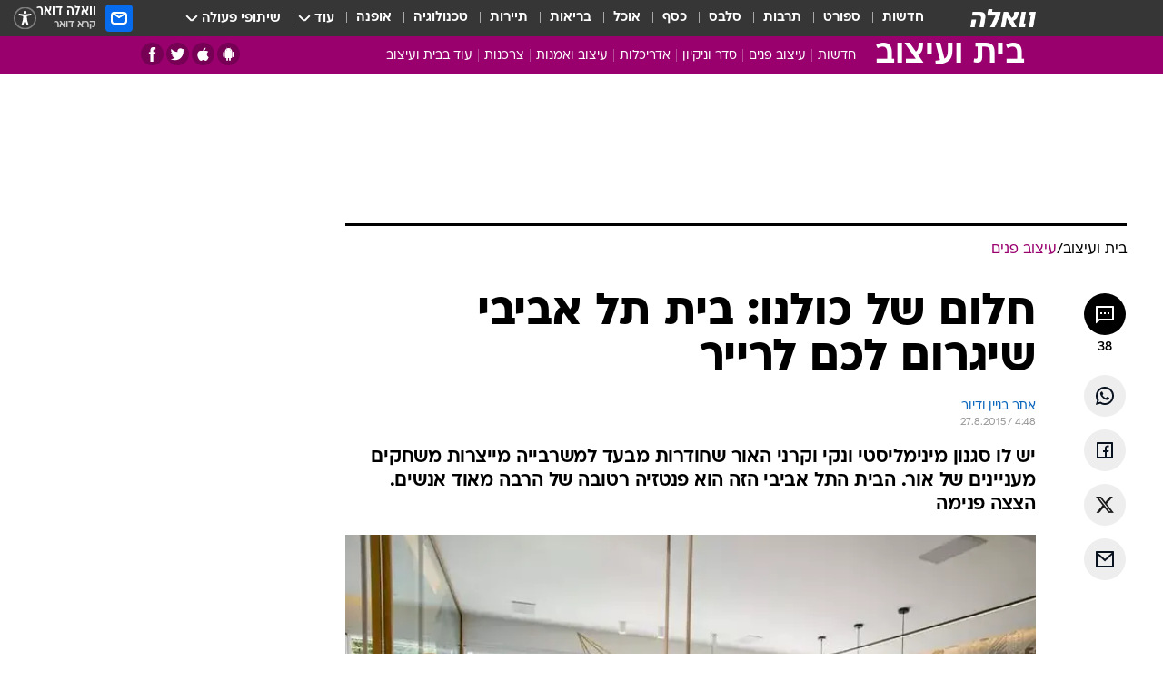

--- FILE ---
content_type: text/html; charset=utf-8
request_url: https://home.walla.co.il/item/2885162
body_size: 143573
content:
<!doctype html><html lang="he"><head><meta charset="UTF-8"/><meta name="viewport" content="width=device-width,initial-scale=1,maximum-scale=1"/><meta http-equiv="X-UA-Compatible" content="ie=edge"/><meta property="og:site_name" content="וואלה"/><meta name="twitter:card" content="summary_large_image"/><link href="https://images.wcdn.co.il" rel="preconnect"/><link rel="preconnect" href="https://cdn.taboola.com"/><link rel="dns-prefetch" href="https://cdn.taboola.com"/> 
		<title data-react-helmet="true">בית משפחתי בתל אביב בסגנון עכשווי - וואלה בית ועיצוב</title><meta property="og:type" content="article"/><meta property="og:title" content="חלום של כולנו: בית תל אביבי שיגרום לכם לרייר - וואלה בית ועיצוב"/><meta name="description" content="יש לו סגנון מינימליסטי ונקי וקרני האור שחודרות מבעד למשרבייה מייצרות משחקים מעניינים של אור. הבית התל אביבי הזה הוא פנטזיה רטובה של הרבה מאוד אנשים. הצצה פנימה"/><meta property="og:description" content="יש לו סגנון מינימליסטי ונקי וקרני האור שחודרות מבעד למשרבייה מייצרות משחקים מעניינים של אור. הבית התל אביבי הזה הוא פנטזיה רטובה של הרבה מאוד אנשים. הצצה פנימה"/><meta property="og:image" content="https://images.wcdn.co.il/f_auto,q_auto,w_1200,t_54/1/9/6/6/1966783-46.jpg"/><meta name="vr:image" content="https://images.wcdn.co.il/f_auto,q_auto,w_1200,t_54/1/9/6/6/1966783-46.jpg"/><meta property="vr:image" content="https://images.wcdn.co.il/f_auto,q_auto,w_1200,t_54/1/9/6/6/1966783-46.jpg"/><meta name="twitter:title" content="חלום של כולנו: בית תל אביבי שיגרום לכם לרייר - וואלה בית ועיצוב"/><meta name="twitter:description" content="יש לו סגנון מינימליסטי ונקי וקרני האור שחודרות מבעד למשרבייה מייצרות משחקים מעניינים של אור. הבית התל אביבי הזה הוא פנטזיה רטובה של הרבה מאוד אנשים. הצצה פנימה"/><meta name="twitter:image" content="https://images.wcdn.co.il/f_auto,q_auto,w_1200,t_54/1/9/6/6/1966783-46.jpg"/><meta property="og:published_time" content="2015-08-27 07:48"/><meta name="tb_img" content="https://images.wcdn.co.il/1/9/6/6/1966783-46"/><meta name="robots" content="noindex, follow"/>
		<link rel="canonical" href="https://home.walla.co.il/item/2885162"/><link
						rel="shortcut icon"
						href=/public/favicons/favicon-home.ico
						type="image/x-icon"
						sizes="192X192"
					/><meta name="vertical-name" content="בית ועיצוב" /><meta name="vertical-name-en" content="home" /><meta name="item-title" content="חלום של כולנו: בית תל אביבי שיגרום לכם לרייר" /><script>window.addScriptPromise=(({src:t,async:e,name:r})=>{if(!(document.location.search.indexOf(`${r}=false`)>=0))return console.log(`[3rdparty] ${r}`),new Promise((n,c)=>{try{const a=document.createElement("script");a.setAttribute("src",t),a.setAttribute("data-script-name",r),e&&a.setAttribute("async",!0),a.onload=(()=>{n()}),a.onerror=(t=>{c(t)}),document.head.appendChild(a)}catch(t){c(t)}})});</script><meta property="og:url" content=http://home.walla.co.il/item/2885162 /> <script async id="vad-hb-snippet" data-publisher="wallacoil">var _0x1a15 = [
				'vad_rollout',
				'cmd',
				'vad_timestamp',
				'async',
				'_vadHb',
				'text/javascript',
				'setAttribute',
				'//cdn.valuad.cloud/hb/',
				'top',
				'data-publisher',
				'disableInitialLoad',
				'getItem',
				'googletag',
				'pubads',
				'random',
				'now',
				'push',
				'refresh',
				'type',
				'document',
				'splice',
				'head',
			];
			(function (_0x13c736, _0x1a15d1) {
				var _0x14cdce = function (_0x5ee3c3) {
					while (--_0x5ee3c3) {
						_0x13c736['push'](_0x13c736['shift']());
					}
				};
				_0x14cdce(++_0x1a15d1);
			})(_0x1a15, 0xb7);
			var _0x14cd = function (_0x13c736, _0x1a15d1) {
				_0x13c736 = _0x13c736 - 0x0;
				var _0x14cdce = _0x1a15[_0x13c736];
				return _0x14cdce;
			};
			(function () {
				function _0x5a52f8() {
					var _0x3c4d66 = 'wallacoil';
					var _0x5169f8 = 'wallacoil';
					var _0x55553e = 'vad-hb-script';
					var _0x54e4f6 = Date[_0x14cd('0x8')]();
					var _0x1f2b7a = window[_0x14cd('0x1')]['document']['createElement']('script');
					_0x1f2b7a[_0x14cd('0xb')] = _0x14cd('0x14');
					_0x1f2b7a[_0x14cd('0x15')](_0x14cd('0x2'), _0x3c4d66);
					_0x1f2b7a['id'] = _0x55553e;
					_0x1f2b7a[_0x14cd('0x12')] = !![];
					var _0x2d40f0 = _0x54e4f6 - (_0x54e4f6 % (0x15180 * 0x3e8));
					var _0xd1e6c3 = parseInt(localStorage[_0x14cd('0x4')](_0x14cd('0x11')), 0xa) || _0x2d40f0;
					_0x1f2b7a['src'] =
						_0x14cd('0x0') + _0x5169f8 + '-prod.js' + '?timestamp=' + (_0x2d40f0 > _0xd1e6c3 ? _0x2d40f0 : _0xd1e6c3);
					window[_0x14cd('0x1')][_0x14cd('0xc')][_0x14cd('0xe')]['appendChild'](_0x1f2b7a);
				}
				function _0x45ed3b() {
					window[_0x14cd('0x5')] = window[_0x14cd('0x5')] || { cmd: [] };
					var _0x2787a5 = window[_0x14cd('0x5')];
					_0x2787a5[_0x14cd('0x10')] = _0x2787a5['cmd'] || [];
					if (_0x2787a5[_0x14cd('0x10')]['splice']) {
						_0x2787a5[_0x14cd('0x10')][_0x14cd('0xd')](0x0, 0x0, function () {
							_0x2787a5[_0x14cd('0x6')]()[_0x14cd('0x3')]();
						});
					} else {
						_0x2787a5[_0x14cd('0x10')][_0x14cd('0x9')](function () {
							_0x2787a5[_0x14cd('0x6')]()[_0x14cd('0x3')]();
						});
					}
				}
				function _0x1fd6a9() {
					window['googletag'] = window[_0x14cd('0x5')] || { cmd: [] };
					var _0x1f2f3b = window[_0x14cd('0x5')];
					_0x1f2f3b[_0x14cd('0x10')][_0x14cd('0x9')](function () {
						if (!window[_0x14cd('0x13')]) {
							_0x1f2f3b[_0x14cd('0x6')]()[_0x14cd('0xa')]();
						}
					});
				}
				var _0x170bb9 = parseFloat(localStorage[_0x14cd('0x4')](_0x14cd('0xf'))) || 0x1;
				if (Math[_0x14cd('0x7')]() <= _0x170bb9) {
					_0x45ed3b();
					_0x5a52f8();
					setTimeout(function () {
						_0x1fd6a9();
					}, 0xbb8);
				}
			})();</script><script async src="https://securepubads.g.doubleclick.net/tag/js/gpt.js"></script> <script>
    window.googletag = window.googletag || { cmd: [] };
    window.googletag.cmd.push(function () {
      window.googletag.pubads().enableLazyLoad({
        fetchMarginPercent: 150,
        renderMarginPercent: 100,
        mobileScaling: 1.0,
      });
      console.log('[GPT] Lazy loading is now enabled');
    });
  </script>  <script>
		function getCookie(name) {
			const cookies = document.cookie.split(';');
			for (let i = 0; i < cookies.length; i++) {
				const cookie = cookies[i].trim();
				if (cookie.startsWith(name + '=')) {
					return decodeURIComponent(cookie.substring(name.length + 1));
				}
			}
			return null;
		}
		const cookie = getCookie('webview-ppid')
		if(cookie){
			googletag.cmd.push(function () {
				googletag.pubads().setPublisherProvidedId(cookie);
			});
		}
        </script>  <script>
	(function () {
    	const isCookie = document.cookie.replace(/(?:(?:^|.*;\s*)userUniqueId\s*=\s*([^;]*).*$)|^.*$/, '$1');
        if (!isCookie) {
            const value = '9cce48da-751d-4cfc-b1ab-1bf9f8825442_' + Date.now();
            document.cookie = 'userUniqueId=' + value + '; path=/; domain=.walla.co.il;'
        }
	})();
	</script>  <script>
	var t = {"item_id":"2885162","vertical_id":35,"vertical_name":"home","category_id":3237,"categoryName":"עיצוב פנים","item_type":"regular","exclusive":"not","providerid":211,"sub_categoryId":0,"ContentProvider":"אתר בניין ודיור","mobile":"0","vertical_eng_name":"home","tohash":"","itemTypeId":100,"itemTitle":"חלום של כולנו: בית תל אביבי שיגרום לכם לרייר","itemPubliactionDate":"07:48 27/08/2015","itemCreatedDate":"15:25 26/08/2015","itemLastUpdate":"07:45 27/08/2015","itemTitleWordsCount":9,"itemSubTitleWordsCount":28,"itemPicCount":14,"itemTagsCount":2,"itemSectionsWordsCount":"630","countSectionText":1,"countSectionPlayer":0,"itemWordCountRange":"630-680","ContentProviderSecondary":"","itemAuthor":"","itemAuthorId":"","IsPlaybuzzOnPage":"no","IsRecipe":"false","IsPoll":"","IsSurvey":"no","IsTrivia":"no","tags":"עוד באותו נושא:, עיצוב פנים","IsLive":"no","IsPodcast":"no","editorID":"2885162","item":"2885162","createdByUsername":"efrat.barashi","age":"0","gender":"0","login":"no","id":"","agegroup":"0","adb":"0","FatherSessionInSession":"","userUniqueId":"","page_type":"item","strip_step":"1"}
	googletag.cmd.push(function(){
		for (const [key, value] of Object.entries(t)) {
			googletag.pubads().setTargeting(key, value.toString());
			}
	})
 </script>  <script>var SSRTimer = setTimeout(() => {
				window.location.reload();
			}, 420000); // 7 minutes</script>   <script>window.WallaTargeting={"item_id":"2885162","vertical_id":35,"vertical_name":"בית ועיצוב","category_id":3237,"categoryName":"עיצוב פנים","item_type":"regular","exclusive":"not","providerid":211,"sub_categoryId":0,"ContentProvider":"אתר בניין ודיור","mobile":"0","vertical_eng_name":"home","tohash":"","itemTypeId":100,"itemTitle":"חלום של כולנו: בית תל אביבי שיגרום לכם לרייר","itemPubliactionDate":"07:48 27/08/2015","itemCreatedDate":"15:25 26/08/2015","itemLastUpdate":"07:45 27/08/2015","itemTitleWordsCount":9,"itemSubTitleWordsCount":28,"itemPicCount":14,"itemTagsCount":2,"itemSectionsWordsCount":"630","countSectionText":1,"countSectionPlayer":0,"itemWordCountRange":"630-680","ContentProviderSecondary":"","itemAuthor":"","itemAuthorId":"","IsPlaybuzzOnPage":"no","IsRecipe":"false","IsPoll":"","IsSurvey":"no","IsTrivia":"no","tags":"עוד באותו נושא:, עיצוב פנים","IsLive":"no","IsPodcast":"no","editorID":"2885162","item":"2885162","createdByUsername":"efrat.barashi"}</script>  <script async>(function () {
				var loaderUrl, scriptType;
				window._taboolaOS = (function () {
					var userAgent = navigator.userAgent || navigator.vendor || window.opera;
					var url = document.URL || document.location.href || window.location.href;
					var isSportApp = url.indexOf('app=sport') > -1;
					var isWallaApp = url.indexOf('app=walla') > -1;
					var androidPubName = 'wallail-wallaandroidapp';
					var iosPubName = 'wallail-wallaiosapp';
					var webPubName = 'wallail-walla';
					if (url.indexOf('sheee') > -1) {
						androidPubName = 'wallail-sheeeandroidapp';
						iosPubName = 'wallail-sheeeiosapp';
						webPubName = 'wallail-sheee';
					} else if (url.indexOf('judaism') > -1) {
						androidPubName = 'wallail-judaismandroidapp';
						iosPubName = 'wallail-judaismiosapp';
						webPubName = 'wallail-judaism';
					} else if (isSportApp) {
						androidPubName = 'wallail-wallasportapp';
						iosPubName = 'wallail-wallasportapp';
						webPubName = 'wallail-wallasportapp';
					} else if (isWallaApp) {
						androidPubName = 'wallail-wallanewsapp';
						iosPubName = 'wallail-wallanewsapp';
						webPubName = 'wallail-wallanewsapp';
					} else {
						androidPubName = 'wallail-wallaandroidapp';
						iosPubName = 'wallail-wallaiosapp';
						webPubName = 'wallail-walla';
					}
					var isWebView = /chromeless=true/i.test(url);
					if (isWebView && /android/i.test(userAgent) && !isSportApp) {
						window.taboolaMobilePubName = androidPubName;
						scriptType = 'tb-mobile-loader-script';
						loaderUrl = 'https://cdn.taboola.com/libtrc/' + androidPubName + '/mobile-loader.js';
						return 'Android';
					} else if (isWebView && /iPhone|iPad|iPod/i.test(userAgent) && !isSportApp) {
						window.taboolaMobilePubName = iosPubName;
						scriptType = 'tb-mobile-loader-script';
						loaderUrl = 'https://cdn.taboola.com/libtrc/' + iosPubName + '/mobile-loader.js';
						return 'iOS';
					}
					scriptType = 'tb_loader_script';
					loaderUrl = 'https://cdn.taboola.com/libtrc/' + webPubName + '/loader.js';
					return 'Web';
				})();
				!(function (e, f, u, i) {
					if (!document.getElementById(i)) {
						e.async = true;
						e.src = u;
						e.id = i;
						f.parentNode.insertBefore(e, f);
					}
				})(document.createElement('script'), document.getElementsByTagName('script')[0], loaderUrl, scriptType);
			})();</script>    <script async>if (window.location.href.includes('//www.walla.co.il') || window.location.href.includes('//walla.co.il')) {
				const head = document.getElementsByTagName('head')[0];
				const webPushScript = document.createElement('script');
				webPushScript.async = true;
				webPushScript.src = 'https://cdn.taboola.com/webpush/publishers/1519763/taboola-push-sdk.js';
				head.appendChild(webPushScript);
			}</script>   <script>
	const wasPageReloaded = (function() {
		try {
			// https://stackoverflow.com/questions/5004978/check-if-page-gets-reloaded-or-refreshed-in-javascript/53307588#53307588
			return (
				(window.performance && window.performance.navigation && window.performance.navigation.type === 1) ||
				window.performance && window.performance.getEntriesByType && 
				window.performance.getEntriesByType('navigation')
				.map(function(nav) {return nav.type})
				.indexOf('reload') >= 0
				);
			} catch (e) {
				return false;
			}
		})();
		
		try {
			var isAAB = ('; ' + document.cookie).split('; sdfgh45678=').pop().split(';').shift() || '0';
			var pageNumberInSession = ('; ' + document.cookie).split('; _wpnis=').pop().split(';').shift() || '1';
			var fatherSessionInSession = ('; ' + document.cookie).split('; _wfsis=').pop().split(';').shift() || document.referrer || document.location.origin || '';
			window.dataLayer = [Object.assign({"verticalId":35,"verticalName":"בית ועיצוב","categoryId":3237,"sub_category_Id":"","itemId":"2885162","itemTypeId":100,"createdByUsername":"efrat.barashi","itemTitle":"חלום של כולנו: בית תל אביבי שיגרום לכם לרייר","itemPubliactionDate":"07:48 27/08/2015","itemCreatedDate":"15:25 26/08/2015","itemLastUpdate":"07:45 27/08/2015","itemTitleWordsCount":9,"itemSubTitleWordsCount":28,"itemPicCount":14,"itemTagsCount":2,"ContentProvider":"אתר בניין ודיור","contentProvider":"אתר בניין ודיור","ContentProviderId":211,"ContentProviderSecondary":"","itemAuthor":"","itemAuthorId":"","tags":"עוד באותו נושא:, עיצוב פנים","item_type":"regular","IsPlaybuzzOnPage":"no","IsRecipe":"false","IsPoll":"","IsSurvey":"no","IsTrivia":"no","itemSectionsWordsCount":"630","itemWordCountRange":"630-680","exclusive":"not","videoGenre":"","videoMovieName":"","categoryName":"עיצוב פנים","subCategoryName":"","AgeLimit":"false","mobile":"0","adb":"0","FatherSessionInSession":"","vertical_eng_name":"home","IsLive":"no","IsPodcast":"no","IsTaboolaOnPage":"0","item":"2885162","editorId":"","editor":"","tohash":"",adb: isAAB, Pagenumberinsession:pageNumberInSession, FatherSessionInSession:fatherSessionInSession }, {wasPageReloaded: wasPageReloaded})];
		} catch (e) {
			console.error(e);
		}
		
		/* used in monitor */
		window.wallaGlobalEventData = {
			wasPageReloaded,
			title: document.title,
		};
		window.wallaEnv = {"DAL_URL":"https://dal.walla.co.il/","BUILD_TIME":"2026-01-22 12:50:48","WALLA_ENV":"prod","WALLA_MODE":"deploy"}
	</script>   <script async>(function (w, d, s, l, i) {
				w[l] = w[l] || [];
				w[l].push({ 'gtm.start': new Date().getTime(), event: 'gtm.js' });
				var f = d.getElementsByTagName(s)[0],
					j = d.createElement(s),
					dl = l != 'dataLayer' ? '&l=' + l : '';
				j.async = true;
				j.src = 'https://www.googletagmanager.com/gtm.js?id=' + i + dl;
				f.parentNode.insertBefore(j, f);
			})(window, document, 'script', 'dataLayer', 'GTM-T728TH');</script>  <script async>(function (w, d, s, l, i) {
				w[l] = w[l] || [];
				w[l].push({ 'gtm.start': new Date().getTime(), event: 'gtm.js' });
				var f = d.getElementsByTagName(s)[0],
					j = d.createElement(s),
					dl = l != 'dataLayer' ? '&l=' + l : '';
				j.async = true;
				j.src = 'https://www.googletagmanager.com/gtm.js?id=' + i + dl;
				f.parentNode.insertBefore(j, f);
			})(window, document, 'script', 'dataLayer', 'GTM-WGMK7ZS');</script>  <script>console.log('loading read aloud');
			window.ga =
				window.ga ||
				function () {
					(ga.q = ga.q || []).push(arguments);
				};
			ga.l = +new Date();
			const _scripts = [{ url: 'https://www.google-analytics.com/analytics.js', name: 'google_analytics' }];
			_scripts.forEach(function (_s) {
				addScriptPromise({ src: _s?.url, async: true, name: _s.name });
			});
			// }</script><script defer="defer" src="https://tags.dxmdp.com/tags/bc8a7a32-7d98-4226-8af9-d2a43a8621cc/dmp-provider.js"></script>  <script>(function () {
				/** CONFIGURATION START **/
				var _sf_async_config = (window._sf_async_config = window._sf_async_config || {});
				_sf_async_config.uid = 20047;
				_sf_async_config.domain = 'walla.co.il'; //CHANGE THIS TO THE ROOT DOMAIN
				_sf_async_config.flickerControl = false;
				_sf_async_config.useCanonical = true;
				_sf_async_config.useCanonicalDomain = true;
				_sf_async_config.sections =
					window.WallaTargeting && window.WallaTargeting.vertical_name ? window.WallaTargeting.vertical_name : '';
				_sf_async_config.authors =
					window.WallaTargeting && window.WallaTargeting.itemAuthor ? window.WallaTargeting.itemAuthor : '';
				/** CONFIGURATION END **/
				function loadChartbeat() {
					var e = document.createElement('script');
					var n = document.getElementsByTagName('script')[0];
					e.type = 'text/javascript';
					e.async = true;
					e.src = '//static.chartbeat.com/js/chartbeat.js';
					n.parentNode.insertBefore(e, n);
				}
				loadChartbeat();
			})();</script><script async src="//static.chartbeat.com/js/chartbeat_mab.js"></script>  </head><body class="without-horizontal-nav">  <script>var isMobile =
				/iPhone|iPad|iPod|midp|rv:1.2.3.4|ucweb|windows ce|windows mobile|BlackBerry|IEMobile|Opera Mini|Android/i.test(
					navigator.userAgent
				);
			if (isMobile) {
				var newDiv = document.createElement('div');
				newDiv.className = 'no-mobile-app';
				newDiv.style.display = 'none';
				document.body.appendChild(newDiv);
			}</script>   <div id="vadInterstitialSplash"><script>var isMobile =
					/iPhone|iPad|iPod|midp|rv:1.2.3.4|ucweb|windows ce|windows mobile|BlackBerry|IEMobile|Opera Mini|Android/i.test(
						navigator.userAgent
					);
				if (isMobile) {
					console.log('interstitial from HTML!!!');
					var googletag = googletag || {};
					googletag.cmd = googletag.cmd || [];

					var showInterstitial = true;
					function getInterstitialData() {
						var retval = localStorage.getItem('interstitialData');
						return retval ? JSON.parse(retval) : [Date.now(), 0, false];
					}
					var interstitialData = getInterstitialData();
					var timestamp = interstitialData[0];
					var attempts = interstitialData[1];
					var served = interstitialData[2];
					var hourPassed = timestamp && timestamp + 660 * 1000 < Date.now(); // 11 minutes
					if (hourPassed) {
						attempts = 0;
						showInterstitial = false;
						timestamp = Date.now();
						localStorage.removeItem('interstitialData');
						console.log('google interstitial, an hour passed');
					} else if (attempts < 2 && !served) {
						console.log(
							'google interstitial, attempts: ',
							attempts,
							'interstitial:',
							timestamp ? new Date(timestamp) : 'N/A'
						);
						showInterstitial = false;
					} else {
						console.log(
							'publisher interstitial, attempts: ',
							attempts,
							'timestamp:',
							timestamp ? new Date(timestamp) : 'N/A'
						);
					}
					var urlInterstitial = window.location.pathname;
					var ref = document.referrer || document.location.hostname;
					var isDiv = document.querySelector('.no-mobile-app');
					console.log('is div no-mobile-app ==== ', !!isDiv);
					if (!!isDiv && showInterstitial) {
						googletag.cmd.push(function () {
							// TODO: replace adunit - construct non Google interstitial adunit name
							// var adunit = "/".concat(r.Z.get().ads.networkId, "/").concat(r.Z.get().ads.adUnitPrefix, "interstitial_vad_phone");
							// url === '/' is homepage
							var adunit =
								urlInterstitial === '/'
									? '/43010785/wallanews/main/MW_Interstitial_Phone'
									: '/43010785/wallanews/innerpages/MW_Interstitial_Phone';
							var e,
								n = googletag.defineSlot(adunit, [1, 1], 'vadInterstitialSplash').addService(googletag.pubads());
							n.setTargeting(
								'exclusive',
								(null === (e = window.WallaTargeting) || void 0 === e ? void 0 : e.exclusive) || 'not'
							);
							googletag.enableServices();
							googletag.display('vadInterstitialSplash');
							console.log('publisher interstitial', adunit.split('/').pop());
						});
					} else {
						localStorage.setItem('interstitialData', JSON.stringify([timestamp, attempts + 1, served]));
						// TODO: replace adunit - construct Google interstitial adunit name
						// var adunit = "/".concat(r.Z.get().ads.networkId, "/").concat(r.Z.get().ads.adUnitPrefix, "interstitial_phone");
						// url === '/' is homepage
						var adunit =
							urlInterstitial === '/'
								? '/43010785/wallanews/main/interstitial_phone'
								: '/43010785/wallanews/innerpages/interstitial_phone';
						console.log('google interstitial', adunit);
						// GPT ad slots
						googletag.cmd.push(function () {
							// TODO: code taken from your current interstitial implementation, change as needed.
							var e,
								n = googletag.defineOutOfPageSlot(adunit, googletag.enums.OutOfPageFormat.INTERSTITIAL);
							n &&
								(n.addService(googletag.pubads()),
								n.setTargeting(
									'exclusive',
									(null === (e = window.WallaTargeting) || void 0 === e ? void 0 : e.exclusive) || 'not'
								)),
								googletag.enableServices(),
								googletag.display(n);
						});
					}

					googletag.cmd.push(function () {
						googletag.pubads().addEventListener('slotRenderEnded', function (event) {
							var slotName = event.slot.getSlotElementId();
							if (!event.isEmpty && slotName.indexOf('interstitial_phone') > -1) {
								var interstitialData = getInterstitialData();
								localStorage.setItem(
									'interstitialData',
									JSON.stringify([interstitialData[0], interstitialData[1], true])
								);
								console.log('google interstitial served');
							}
						});
					});
				}</script></div><script>/*
			Want to customize your button? visit our documentation page:
			https://enterprise.nagich.co.il/custom-button.taf
			*/
			window.interdeal = {
				sitekey: '5160cb3b771e72b657e6579c599b82a2',
				Position: 'left',
				domains: {
					js: 'https://js.nagich.co.il/',
					acc: 'https://access.nagich.co.il/',
				},
				stopNotifFocus: true,
				Menulang: 'HE',
				btnStyle: {
					vPosition: ['80%', '20%'],
					scale: ['0.5', '0.5'],
					color: {
						main: '#1c4bb6',
						second: '#ffffff',
					},
					icon: {
						outline: true,
						type: 1,
						shape: 'circle',
					},
				},
			};
			(function (doc, head, body) {
				var coreCall = doc.createElement('script');
				coreCall.src = interdeal.domains.js + 'core/4.6.12/accessibility.js';
				coreCall.defer = true;
				coreCall.integrity =
					'sha512-tbmzeMlPGqU0SEFXwKxqHdaa9SnF4EjTai5LCahOcN9KSTIo9LRscxtii6TZ0MSooxl73IZg2cj6klk8wBm0hg==';
				coreCall.crossOrigin = 'anonymous';
				coreCall.setAttribute('data-cfasync', true);
				body ? body.appendChild(coreCall) : head.appendChild(coreCall);
			})(document, document.head, document.body);</script>  <div id="modal-root"></div><div id="pop-up-seniors"></div><div id="root"><style data-emotion="css jqbv74 lwohc9 18l7q8n 1b0i2bu 1p27pre 1njwyst ltupjm 1ppv781 9jty6z hi2koi jmywp2 gt9fym 1unvu1o 1s9m7en 1t8246r 1a9ifeg 1f2wv5l ycb6ds">@media (max-width: 969px){body{padding-top:94px;}body.mobile-app,body.no-main-header,body.vod,body.sheee{padding-top:0;}body.zahav{padding-top:48px;}body.without-horizontal-nav:not(.mobile-app){padding-top:54px;}body.with-top-mobile-app-header.with-top-mobile-app-header{padding-top:70px;padding-bottom:30px;}body.new-hp{padding-top:43px;}}@media (max-width: 969px){.font-size-container{display:block;}.font-slider-container{display:block;}.walla-logo-mobile-container{display:-webkit-box;display:-webkit-flex;display:-ms-flexbox;display:flex;-webkit-align-items:center;-webkit-box-align:center;-ms-flex-align:center;align-items:center;-webkit-box-pack:center;-ms-flex-pack:center;-webkit-justify-content:center;justify-content:center;width:100%;}.font-slider{width:100%;height:116px;-webkit-flex-shrink:0;-ms-flex-negative:0;-webkit-flex-shrink:0;-ms-flex-negative:0;flex-shrink:0;border-top:1px solid #000;border-bottom:1px solid #000;background:#FFF;display:-webkit-box;display:-webkit-flex;display:-ms-flexbox;display:flex;-webkit-box-pack:center;-ms-flex-pack:center;-webkit-justify-content:center;justify-content:center;-webkit-align-items:center;-webkit-box-align:center;-ms-flex-align:center;align-items:center;position:fixed;top:53px;left:0;right:0;z-index:10000;opacity:0;visibility:hidden;-webkit-transition:opacity 0.3s ease-in-out,visibility 0.3s ease-in-out;transition:opacity 0.3s ease-in-out,visibility 0.3s ease-in-out;}.font-slider.visible{opacity:1;visibility:visible;}}@-webkit-keyframes animation-lwohc9{0%{top:-54px;}100%{top:0;}}@keyframes animation-lwohc9{0%{top:-54px;}100%{top:0;}}@-webkit-keyframes animation-18l7q8n{0%{-webkit-transform:translateY(2px);-moz-transform:translateY(2px);-ms-transform:translateY(2px);transform:translateY(2px);}20%{-webkit-transform:translateY(-2px);-moz-transform:translateY(-2px);-ms-transform:translateY(-2px);transform:translateY(-2px);}90%{-webkit-transform:translateY(3px);-moz-transform:translateY(3px);-ms-transform:translateY(3px);transform:translateY(3px);}100%{-webkit-transform:translateY(2px);-moz-transform:translateY(2px);-ms-transform:translateY(2px);transform:translateY(2px);}}@keyframes animation-18l7q8n{0%{-webkit-transform:translateY(2px);-moz-transform:translateY(2px);-ms-transform:translateY(2px);transform:translateY(2px);}20%{-webkit-transform:translateY(-2px);-moz-transform:translateY(-2px);-ms-transform:translateY(-2px);transform:translateY(-2px);}90%{-webkit-transform:translateY(3px);-moz-transform:translateY(3px);-ms-transform:translateY(3px);transform:translateY(3px);}100%{-webkit-transform:translateY(2px);-moz-transform:translateY(2px);-ms-transform:translateY(2px);transform:translateY(2px);}}body.adBackground .walla-core-container{padding-right:10px;padding-left:10px;}body.adBackground .adBox.adBackround{margin-top:0!important;margin-bottom:25px!important;}.top-phone-item-placeholder{background-color:#F5F5F5;position:absolute;top:0;right:50%;-webkit-transform:translateX(50%);-moz-transform:translateX(50%);-ms-transform:translateX(50%);transform:translateX(50%);overflow:hidden;}.top-phone-item-placeholder-wallasport{background-color:#F5F5F5;width:375px;height:50px;position:absolute;top:0;right:50%;-webkit-transform:translateX(50%);-moz-transform:translateX(50%);-ms-transform:translateX(50%);transform:translateX(50%);overflow:hidden;}.item-ad-in-content-placeholder{background-color:#F5F5F5;width:336px;height:280px;position:relative;right:50%;-webkit-transform:translateX(50%);-moz-transform:translateX(50%);-ms-transform:translateX(50%);transform:translateX(50%);overflow:hidden!important;}.slot-prestitial-desktop{background-color:var(--white, #ffffff);width:100%;position:fixed;z-index:99999999999;top:0;right:0;left:0;bottom:0;display:none;overflow:visible!important;}.slot-hidden{display:none;}@-webkit-keyframes animation-1p27pre{0%{top:-54px;}100%{top:0;}}@keyframes animation-1p27pre{0%{top:-54px;}100%{top:0;}}@-webkit-keyframes animation-1njwyst{0%{opacity:0;}100%{opacity:.5;}}@keyframes animation-1njwyst{0%{opacity:0;}100%{opacity:.5;}}@-webkit-keyframes animation-ltupjm{0%{bottom:-100%;}100%{bottom:0;}}@keyframes animation-ltupjm{0%{bottom:-100%;}100%{bottom:0;}}@-webkit-keyframes animation-1ppv781{0%{-webkit-transform:rotate(0deg);-webkit-transform:rotate(0deg);-moz-transform:rotate(0deg);-ms-transform:rotate(0deg);transform:rotate(0deg);}100%{-webkit-transform:rotate(360deg);-webkit-transform:rotate(360deg);-moz-transform:rotate(360deg);-ms-transform:rotate(360deg);transform:rotate(360deg);}}@keyframes animation-1ppv781{0%{-webkit-transform:rotate(0deg);-webkit-transform:rotate(0deg);-moz-transform:rotate(0deg);-ms-transform:rotate(0deg);transform:rotate(0deg);}100%{-webkit-transform:rotate(360deg);-webkit-transform:rotate(360deg);-moz-transform:rotate(360deg);-ms-transform:rotate(360deg);transform:rotate(360deg);}}html{line-height:1.15;-webkit-text-size-adjust:100%;}body{margin:0;}body.h-100{height:100%;overflow:hidden;}body.h-100 #root{height:100%;}body.h-100 #root .vertical-4{height:100%;}h1{font-size:2em;margin:0.67em 0;}hr{box-sizing:content-box;height:0;overflow:visible;}pre{font-family:monospace,monospace;font-size:1em;}a{background-color:transparent;}abbr[title]{border-bottom:0;-webkit-text-decoration:underline;text-decoration:underline;-webkit-text-decoration:underline dotted;text-decoration:underline dotted;}b,strong{font-weight:bolder;}code,kbd,samp{font-family:monospace,monospace;font-size:1em;}small{font-size:80%;}sub,sup{font-size:75%;line-height:0;position:relative;vertical-align:baseline;}sub{bottom:-0.25em;}sup{top:-0.5em;}img{border-style:none;}button,input,optgroup,select,textarea{font-family:inherit;font-size:100%;line-height:1.15;margin:0;}button,input{overflow:visible;}button,select{text-transform:none;}button,[type='button'],[type='reset'],[type='submit']{-webkit-appearance:button;}button::-moz-focus-inner,[type='button']::-moz-focus-inner,[type='reset']::-moz-focus-inner,[type='submit']::-moz-focus-inner{border-style:none;padding:0;}button:-moz-focusring,[type='button']:-moz-focusring,[type='reset']:-moz-focusring,[type='submit']:-moz-focusring{outline:1px dotted ButtonText;}fieldset{padding:0.35em 0.75em 0.625em;}legend{box-sizing:border-box;color:inherit;display:table;max-width:100%;padding:0;white-space:normal;}progress{vertical-align:baseline;}textarea{overflow:auto;}[type='checkbox'],[type='radio']{box-sizing:border-box;padding:0;}[type='number']::-webkit-inner-spin-button,[type='number']::-webkit-outer-spin-button{height:auto;}[type='search']{-webkit-appearance:textfield;outline-offset:-2px;}[type='search']::-webkit-search-decoration{-webkit-appearance:none;}::-webkit-file-upload-button{-webkit-appearance:button;font:inherit;}details{display:block;}summary{display:-webkit-box;display:-webkit-list-item;display:-ms-list-itembox;display:list-item;}template{display:none;}[hidden]{display:none;}html,button,input,select,textarea{font-family:arial,helvetica,sans-serif;}button:disabled{cursor:default;}*,*:before,*:after{box-sizing:border-box;}a{-webkit-text-decoration:none;text-decoration:none;color:inherit;cursor:pointer;}img{display:block;}button,input[type='submit']{background-color:transparent;border-width:0;padding:0;cursor:pointer;}input{border-width:0;}input::-moz-focus-inner{border:0;padding:0;margin:0;}ul,ol,dd{margin:0;padding:0;list-style:none;}h1,h2,h3,h4,h5,h6{margin:0;font-size:inherit;font-weight:inherit;}p{margin:0;}cite{font-style:normal;}fieldset{border-width:0;padding:0;margin:0;}iframe{border-style:none;border-width:0;}form{margin:0;padding:0;}table{border:0;border-spacing:0px;border-collapse:collapse;}table td{padding:0px;}input[type='number']::-webkit-inner-spin-button,input[type='number']::-webkit-outer-spin-button{-ms-appearance:none;-moz-appearance:none;-webkit-appearance:none;-webkit-appearance:none;-moz-appearance:none;-ms-appearance:none;appearance:none;margin:0;}figure{margin:0;}@font-face{font-family:'ploni-ultra-light';font-display:block;src:url('/public/font/ploni/ploni-walla-ultralight-aaa.woff') format('woff'),url('/public/font/ploni/ploni-walla-ultralight-aaa.woff2') format('woff2'),url('/public/font/ploni/ploni-walla-ultralight-aaa.otf') format('opentype');font-weight:200;}@font-face{font-family:'ploni-light';font-display:block;src:url('/public/font/ploni/ploni-walla-light-aaa.woff') format('woff'),url('/public/font/ploni/ploni-walla-light-aaa.woff2') format('woff2'),url('/public/font/ploni/ploni-walla-light-aaa.otf') format('opentype');font-weight:300;}@font-face{font-family:'ploni-regular';font-display:block;src:url('/public/font/ploni/ploni-walla-regular-aaa.woff') format('woff'),url('/public/font/ploni/ploni-walla-regular-aaa.woff2') format('woff2'),url('/public/font/ploni/ploni-walla-regular-aaa.otf') format('opentype');font-weight:400;}@font-face{font-family:'ploni-medium';font-display:block;src:url('/public/font/ploni/ploni-walla-medium-aaa.woff') format('woff'),url('/public/font/ploni/ploni-walla-medium-aaa.woff2') format('woff2'),url('/public/font/ploni/ploni-walla-medium-aaa.otf') format('opentype');font-weight:500;}@font-face{font-family:'ploni-demi-bold';font-display:block;src:url('/public/font/ploni/ploni-walla-demibold-aaa.woff') format('woff'),url('/public/font/ploni/ploni-walla-demibold-aaa.woff2') format('woff2'),url('/public/font/ploni/ploni-walla-demibold-aaa.otf') format('opentype');font-weight:600;}@font-face{font-family:'ploni-bold';font-display:block;src:url('/public/font/ploni/ploni-walla-bold-aaa.woff') format('woff'),url('/public/font/ploni/ploni-walla-bold-aaa.woff2') format('woff2'),url('/public/font/ploni/ploni-walla-bold-aaa.otf') format('opentype');font-weight:700;}@font-face{font-family:'ploni-ultra-bold';font-display:block;src:url('/public/font/ploni/ploni-walla-ultrabold-aaa.woff') format('woff'),url('/public/font/ploni/ploni-walla-ultrabold-aaa.woff2') format('woff2'),url('/public/font/ploni/ploni-walla-ultrabold-aaa.otf') format('opentype');font-weight:800;}@font-face{font-family:'ploni-black';font-display:block;src:url('/public/font/ploni/ploni-walla-black-aaa.woff') format('woff'),url('/public/font/ploni/ploni-walla-black-aaa.woff2') format('woff2'),url('/public/font/ploni/ploni-walla-black-aaa.otf') format('opentype');font-weight:900;}@font-face{font-family:'almoni-ultra-light';font-display:block;src:url('/public/font/almoni/almoni-neue-aaa-200.woff') format('woff'),url('/public/font/almoni/almoni-neue-aaa-200.ttf') format('truetype');font-weight:200;}@font-face{font-family:'c-light';font-display:block;src:url('/public/font/almoni/almoni-neue-aaa-300.woff') format('woff'),url('/public/font/almoni/almoni-neue-aaa-300.ttf') format('truetype');font-weight:300;}@font-face{font-family:'almoni-regular';font-display:block;src:url('/public/font/almoni/almoni-neue-aaa-400.woff') format('woff'),url('/public/font/almoni/almoni-neue-aaa-400.ttf') format('truetype');font-weight:400;}@font-face{font-family:'almoni-medium';font-display:block;src:url('/public/font/almoni/almoni-neue-aaa-500.woff') format('woff'),url('/public/font/almoni/almoni-neue-aaa-500.ttf') format('truetype');font-weight:500;}@font-face{font-family:'almoni-demi-bold';font-display:block;src:url('/public/font/almoni/almoni-neue-aaa-600.woff') format('woff'),url('/public/font/almoni/almoni-neue-aaa-600.ttf') format('truetype');font-weight:600;}@font-face{font-family:'almoni-bold';font-display:block;src:url('/public/font/almoni/almoni-neue-aaa-700.woff') format('woff'),url('/public/font/almoni/almoni-neue-aaa-700.ttf') format('truetype');font-weight:700;}@font-face{font-family:'almoni-ultra-bold';font-display:block;src:url('/public/font/almoni/almoni-neue-aaa-800.woff') format('woff'),url('/public/font/almoni/almoni-neue-aaa-800.ttf') format('truetype');font-weight:800;}@font-face{font-family:'almoni-black';font-display:block;src:url('/public/font/almoni/almoni-neue-aaa-900.woff') format('woff'),url('/public/font/almoni/almoni-neue-aaa-900.ttf') format('truetype');font-weight:900;}@font-face{font-family:'almoni-ultra-black';font-display:block;src:url('/public/font/almoni/almoni-neue-aaa-900b.woff') format('woff'),url('/public/font/almoni/almoni-neue-aaa-900b.ttf') format('truetype');font-weight:900;}@font-face{font-family:'spoiler-regular';font-display:block;src:url('/public/font/spoiler/fbspoileren-regular-webfont.woff') format('woff'),url('/public/font/spoiler/fbspoileren-regular-webfont.ttf') format('truetype');}@font-face{font-family:'OpenSans-Regular';src:url('/public/font/OpenSans/OpenSans-Regular.eot');src:url('/public/font/OpenSans/OpenSans-Regular.eot?#iefix') format('embedded-opentype'),url('/public/font/OpenSans/OpenSans-Regular.woff') format('woff');font-weight:normal;font-style:normal;font-display:block;}@font-face{font-family:'OpenSans-Italic';src:url('/public/font/OpenSans/OpenSans-Italic.eot');src:url('/public/font/OpenSans/OpenSans-Italic.eot?#iefix') format('embedded-opentype'),url('/public/font/OpenSans/OpenSans-Italic.woff') format('woff');font-weight:normal;font-style:italic;font-display:block;}@font-face{font-family:'OpenSans-Bold';src:url('/public/font/OpenSans/OpenSans-Bold.eot');src:url('/public/font/OpenSans/OpenSans-Bold.eot?#iefix') format('embedded-opentype'),url('/public/font/OpenSans/OpenSans-Bold.woff') format('woff');font-weight:bold;font-style:normal;font-display:block;}@font-face{font-family:'OpenSans-BoldItalic';src:url('/public/font/OpenSans/OpenSans-BoldItalic.eot');src:url('/public/font/OpenSans/OpenSans-BoldItalic.eot?#iefix') format('embedded-opentype'),url('/public/font/OpenSans/OpenSans-BoldItalic.woff') format('woff');font-weight:bold;font-style:italic;font-display:block;}@font-face{font-family:'OpenSans-ExtraBold';src:url('/public/font/OpenSans/OpenSans-ExtraBold.eot');src:url('/public/font/OpenSans/OpenSans-ExtraBold.eot?#iefix') format('embedded-opentype'),url('/public/font/OpenSans/OpenSans-ExtraBold.woff') format('woff');font-weight:bold;font-style:normal;font-display:block;}@font-face{font-family:'OpenSans-ExtraBoldItalic';src:url('/public/font/OpenSans/OpenSans-ExtraBoldItalic.eot');src:url('/public/font/OpenSans/OpenSans-ExtraBoldItalic.eot?#iefix') format('embedded-opentype'),url('/public/font/OpenSans/OpenSans-ExtraBoldItalic.woff') format('woff');font-weight:bold;font-style:italic;font-display:block;}@font-face{font-family:'OpenSans-Light';src:url('/public/font/OpenSans/OpenSans-Light.eot');src:url('/public/font/OpenSans/OpenSans-Light.eot?#iefix') format('embedded-opentype'),url('/public/font/OpenSans/OpenSans-Light.woff') format('woff');font-weight:300;font-style:normal;font-display:block;}@font-face{font-family:'OpenSans-Medium';src:url('/public/font/OpenSans/OpenSans-Medium.eot');src:url('/public/font/OpenSans/OpenSans-Medium.eot?#iefix') format('embedded-opentype'),url('/public/font/OpenSans/OpenSans-Medium.woff') format('woff');font-weight:500;font-style:normal;font-display:block;}@font-face{font-family:'NotoSansHebrew-Regular';src:url('/public/font/NotoSansHebrew/NotoSansHebrew-Regular.eot');src:url('/public/font/NotoSansHebrew/NotoSansHebrew-Regular.eot?#iefix') format('embedded-opentype'),url('/public/font/NotoSansHebrew/NotoSansHebrew-Regular.woff') format('woff');font-weight:normal;font-style:normal;font-display:block;}@font-face{font-family:'NotoSansHebrew-Bold';src:url('/public/font/NotoSansHebrew/NotoSansHebrew-Bold.eot');src:url('/public/font/NotoSansHebrew/NotoSansHebrew-Bold.eot?#iefix') format('embedded-opentype'),url('/public/font/NotoSansHebrew/NotoSansHebrew-Bold.woff') format('woff');font-weight:bold;font-style:normal;font-display:block;}@font-face{font-family:'walla-fun';src:url('/public/font/fun/games.woff') format('woff'),url('/public/font/fun/games.ttf') format('truetype');font-weight:normal;font-style:normal;}[class^='walla-fun-']:before,[class*=' walla-fun-']:before{font-family:'walla-fun';speak:none;line-height:1;-webkit-font-smoothing:antialiased;-moz-osx-font-smoothing:grayscale;width:100%;height:100%;display:-webkit-box;display:-webkit-flex;display:-ms-flexbox;display:flex;-webkit-align-items:center;-webkit-box-align:center;-ms-flex-align:center;align-items:center;-webkit-box-pack:center;-ms-flex-pack:center;-webkit-justify-content:center;justify-content:center;font-size:20px;}.walla-fun-expand:before{content:'\41';}.walla-fun-cards:before{content:'\42';}.walla-fun-brain:before{content:'\43';}.walla-fun-fashion:before{content:'\44';}.walla-fun-action:before{content:'\45';}.walla-fun-time:before{content:'\46';}.walla-fun-star:before{content:'\47';}.walla-fun-sport:before{content:'\48';}.walla-fun-racing:before{content:'\49';}.walla-fun-personal:before{content:'\4a';}.walla-fun-motor:before{content:'\4b';}.walla-fun-crazy:before{content:'\4c';}.walla-fun-cooking:before{content:'\4d';}.walla-fun-bubbles:before{content:'\4e';}.walla-fun-arrow-left:before{content:'\4f';}.walla-fun-arrow-right:before{content:'\50';}.walla-fun-arcade:before{content:'\51';}.walla-fun-spongebob:before{content:'\52';}.walla-fun-animals:before{content:'\53';}.walla-fun-cactus:before{content:'\54';}.walla-fun-paint:before{content:'\55';}.walla-fun-mahjong:before{content:'\56';}.walla-fun-mario:before{content:'\57';}@font-face{font-family:'walla-weather';src:url('/public/font/weather/wallaweather.woff') format('woff'),url('/public/font/weather/wallaweather.ttf') format('truetype');font-weight:normal;font-style:normal;}[class^='walla-weather-']:before,[class*=' walla-weather-']:before{font-family:'walla-weather';speak:none;line-height:1;-webkit-font-smoothing:antialiased;-moz-osx-font-smoothing:grayscale;width:100%;height:100%;display:-webkit-box;display:-webkit-flex;display:-ms-flexbox;display:flex;-webkit-align-items:center;-webkit-box-align:center;-ms-flex-align:center;align-items:center;-webkit-box-pack:center;-ms-flex-pack:center;-webkit-justify-content:center;justify-content:center;font-size:20px;}.walla-weather-air-directions:before{content:'a';}.walla-weather-air-pollution:before{content:'b';}.walla-weather-humidity:before{content:'c';}.walla-weather-moon:before{content:'d';}.walla-weather-sun:before{content:'e';}.walla-weather-temp:before{content:'f';}.walla-weather-wave-hight:before{content:'g';}.walla-weather-wave-status:before{content:'h';}.walla-weather-wind:before{content:'i';}.walla-weather-wind-2:before{content:'j';}.walla-weather-down-arrow:before{content:'\6b';}.walla-weather-up-arrow:before{content:'\6c';}.walla-weather-error:before{content:'\6d';}@font-face{font-family:'walla-icons';font-display:block;src:url('/public/font/fonticon/wallaicons.woff') format('woff'),url('/public/font/fonticon/wallaicons.ttf') format('truetype');font-weight:500;}[class^='walla-icon-']:before,[class*=' walla-icon-']:before{font-family:'walla-icons';speak:none;line-height:1;-webkit-font-smoothing:antialiased;-moz-osx-font-smoothing:grayscale;width:100%;height:100%;display:-webkit-box;display:-webkit-flex;display:-ms-flexbox;display:flex;-webkit-align-items:center;-webkit-box-align:center;-ms-flex-align:center;align-items:center;-webkit-box-pack:center;-ms-flex-pack:center;-webkit-justify-content:center;justify-content:center;font-size:20px;}[class^='walla-icon-'].small:before,[class*=' walla-icon-'].small:before{font-size:17px;}.walla-icon-printer:before{content:'Z';}.walla-icon-next:before{content:'C';}.walla-icon-prev:before{content:'B';}.walla-icon-down:before{content:'w';}.walla-icon-search:before{content:'E';}.walla-icon-facebook:before{content:'j';}.walla-icon-whatsapp:before{content:'Q';}.walla-icon-twitter:before{content:'d';}.walla-icon-personal:before{content:'';}.walla-icon-envelop:before{content:'s';}.walla-icon-arrow-down:before{content:'w';}.walla-icon-arrow-up:before{content:'x';}.walla-icon-arrow-up-white:before{content:'x';color:#ffffff;}.walla-icon-arrow-down:before{content:'w';}.walla-icon-x:before{content:'F';}.walla-icon-talkback:before{content:'';width:18px;height:20px;background:url(/public/assets/icons/talkbacks/talkbacks18x20.svg);background-repeat:no-repeat;}.walla-icon-thumb:before{content:'2';}.walla-icon-thumb-down:before{content:'2';-webkit-transform:rotate(180deg);-moz-transform:rotate(180deg);-ms-transform:rotate(180deg);transform:rotate(180deg);}.walla-icon-X:before{content:'F';}.walla-icon-heart:before{content:'G';}.walla-icon-walla:before{content:'u';}.walla-icon-sub-talkback:before{content:'(';}.walla-icon-add-talkback:before{content:')';}.walla-icon-tags:before{content:'m';font-size:12px;color:rgb(70, 70, 70);}.walla-icon-share-android:before{content:'0';}.walla-icon-share-iphone:before{content:'1';font-weight:900;}.walla-icon-double-arrow-left:before{content:'\24';}.walla-icon-double-arrow-right:before{content:'\25';}.walla-icon-arrow-left:before{content:'n';}.walla-icon-left:before{content:'y';}.walla-icon-right:before{content:'z';}.walla-icon-switch-arrows:before{content:'\23';}.walla-icon-play-with-border:before{content:'';width:26px;height:26px;background:url(/public/assets/icons/walla-sprite.svg);background-repeat:no-repeat;-webkit-background-position:-102px -175px;background-position:-102px -175px;}.walla-icon-apple:before{content:'\61';-webkit-transform:translate(0, -1px);-moz-transform:translate(0, -1px);-ms-transform:translate(0, -1px);transform:translate(0, -1px);}.walla-icon-android:before{content:'\62';}.walla-icon-instagram:before{content:'H';}.walla-icon-youtube:before{content:'\53';font-size:16px;}.walla-icon-magnifier:before{content:'D';}.walla-icon-back-arrow:before{content:'';width:16px;height:16px;background:url(/public/assets/icons/icons-daily-tip-arrow-left.svg);background-repeat:no-repeat;}html{height:100%;font-size:1px;line-height:1;}html #INDmenu-btn{display:none!important;}html[lang="he"] body{direction:rtl;}html.resize-1{font-size:1px;}html.resize-2{font-size:1.1px;}html.resize-2 *{line-height:1.1!important;}html.resize-3{font-size:1.2px;}html.resize-3 *{line-height:1.2!important;}html.resize-4{font-size:1.3px;}html.resize-4 *{line-height:1.3!important;}html.resize-5{font-size:1.4px;}html.resize-5 *{line-height:1.4!important;}html.resize-6{font-size:1.5px;}html.resize-6 *{line-height:1.5!important;}html.resize-7{font-size:1.6px;}html.resize-7 *{line-height:1.6!important;}body{font-family:arial,sans-serif;font-size:16rem;line-height:1.3;--vertical-color:#066bed;--black:#000000;--gray1:#191919;--gray2:#333333;--gray3:#4c4c4c;--gray4:#666666;--gray5:#7f7f7f;--gray6:#999999;--gray7:#b2b2b2;--gray8:#d8d8d8;--gray9:#e5e5e5;--gray10:#f2f2f2;--white:#ffffff;--link-blue:#0067bd;-webkit-transition:background-color .7s;transition:background-color .7s;background-color:var(--white, #ffffff);color:var(--black, #000000);}body.modal-open{overflow:hidden;background-color:rgba(0, 0, 0, 0.5);}body.dark{--black:#ffffff;--gray10:#191919;--gray9:#666666;--gray8:#666666;--gray7:#666666;--gray6:#7f7f7f;--gray5:#999999;--gray4:#b2b2b2;--gray3:#d8d8d8;--gray2:#e5e5e5;--gray1:#f2f2f2;--white:#202020;--link-blue:#94bcff;--wideWhite:#000000;--wideBlack:#FFFFFF;--wideB90:#f2f2f2;--wideB80:#e5e5e5;--wideB70:#cccccc;--wideB60:#b2b2b2;--wideB50:#999999;--wideB40:#7f7f7f;--wideB30:#666666;--wideB20:#4c4c4c;--wideB10:#333333;--wideB5:#303030;--wideLink:#0c5bb8;--widePollBg:#7f7f7f;--wideNiceBlue:#0c5bb8;}body.gray-background{background-color:#f3f4f6;}body.gray-background.dark{background-color:#3e3e3e;}body.black-background{background-color:black;}body.independenceday{background-image:url('/public/assets/independenceday/desktop.jpg');background-repeat:no-repeat;-webkit-background-position:top;background-position:top;}@media (max-width: 969px){body.independenceday{background-image:url('/public/assets/independenceday/mobile.jpg');-webkit-background-size:600px;background-size:600px;}}body.vod{background:#343434;}body.viva{background:white;}body.fixed{overflow:hidden;}@media (max-width: 969px){.no-mobile,.only-desktop,.only-mobile-app,.only-wide-desktop,.only-narrow-desktop{display:none!important;}}@media (min-width: 970px){.only-mobile,.no-desktop,.only-mobile-app{display:none!important;}}@media (min-width: 969px) and (max-width: 1200px){.no-narrow-desktop,.only-wide-desktop,.only-mobile{display:none!important;}}@media (min-width: 1201px){.no-wide-desktop,.only-narrow-desktop,.only-mobile{display:none!important;}}body.mobile-app .only-mobile-app{display:block!important;}body.mobile-app .no-mobile-app{display:none!important;}@media print{.noprint{visibility:hidden;}.noprint-hidden{display:none;}}@-webkit-keyframes fade-in{0%{opacity:0;}100%{opacity:0.8;}}@keyframes fade-in{0%{opacity:0;}100%{opacity:0.8;}}.lazyload-placeholder{background-color:var(--gray8, #d8d8d8);}.screen-reader{position:absolute;left:0;top:-100000px;width:1px;height:1px;overflow:hidden;}@-webkit-keyframes animation-hi2koi{0%{background-color:var(--white, #ffffff);}20%{background-color:#00aeef40;}100%{background-color:var(--white, #ffffff);}}@keyframes animation-hi2koi{0%{background-color:var(--white, #ffffff);}20%{background-color:#00aeef40;}100%{background-color:var(--white, #ffffff);}}@-webkit-keyframes animation-jmywp2{0%{opacity:0;}100%{opacity:1;}}@keyframes animation-jmywp2{0%{opacity:0;}100%{opacity:1;}}@-webkit-keyframes animation-gt9fym{0%{background-color:var(--vertical-color);box-shadow:0 0 5px var(--white, #ffffff);}85%{background-color:var(--white, #ffffff);box-shadow:0 0 20px var(--white, #ffffff);}100%{background-color:var(--vertical-color);box-shadow:0 0 5px var(--white, #ffffff);}}@keyframes animation-gt9fym{0%{background-color:var(--vertical-color);box-shadow:0 0 5px var(--white, #ffffff);}85%{background-color:var(--white, #ffffff);box-shadow:0 0 20px var(--white, #ffffff);}100%{background-color:var(--vertical-color);box-shadow:0 0 5px var(--white, #ffffff);}}@-webkit-keyframes animation-1unvu1o{0%{left:-230px;}100%{left:0;}}@keyframes animation-1unvu1o{0%{left:-230px;}100%{left:0;}}@-webkit-keyframes animation-1s9m7en{0%{left:0;}100%{left:-230px;}}@keyframes animation-1s9m7en{0%{left:0;}100%{left:-230px;}}@-webkit-keyframes animation-1t8246r{0%{bottom:-100%;}100%{bottom:0;}}@keyframes animation-1t8246r{0%{bottom:-100%;}100%{bottom:0;}}@-webkit-keyframes animation-1a9ifeg{0%{-webkit-transform:translateX(0);-moz-transform:translateX(0);-ms-transform:translateX(0);transform:translateX(0);}100%{-webkit-transform:translateX(100%);-moz-transform:translateX(100%);-ms-transform:translateX(100%);transform:translateX(100%);}}@keyframes animation-1a9ifeg{0%{-webkit-transform:translateX(0);-moz-transform:translateX(0);-ms-transform:translateX(0);transform:translateX(0);}100%{-webkit-transform:translateX(100%);-moz-transform:translateX(100%);-ms-transform:translateX(100%);transform:translateX(100%);}}@-webkit-keyframes animation-1f2wv5l{0%,50%{right:0;}50.01%,100%{right:100%;}}@keyframes animation-1f2wv5l{0%,50%{right:0;}50.01%,100%{right:100%;}}html{line-height:1.15;-webkit-text-size-adjust:100%;}body{margin:0;}body.h-100{height:100%;overflow:hidden;}body.h-100 #root{height:100%;}body.h-100 #root .vertical-4{height:100%;}h1{font-size:2em;margin:0.67em 0;}hr{box-sizing:content-box;height:0;overflow:visible;}pre{font-family:monospace,monospace;font-size:1em;}a{background-color:transparent;}abbr[title]{border-bottom:0;-webkit-text-decoration:underline;text-decoration:underline;-webkit-text-decoration:underline dotted;text-decoration:underline dotted;}b,strong{font-weight:bolder;}code,kbd,samp{font-family:monospace,monospace;font-size:1em;}small{font-size:80%;}sub,sup{font-size:75%;line-height:0;position:relative;vertical-align:baseline;}sub{bottom:-0.25em;}sup{top:-0.5em;}img{border-style:none;}button,input,optgroup,select,textarea{font-family:inherit;font-size:100%;line-height:1.15;margin:0;}button,input{overflow:visible;}button,select{text-transform:none;}button,[type='button'],[type='reset'],[type='submit']{-webkit-appearance:button;}button::-moz-focus-inner,[type='button']::-moz-focus-inner,[type='reset']::-moz-focus-inner,[type='submit']::-moz-focus-inner{border-style:none;padding:0;}button:-moz-focusring,[type='button']:-moz-focusring,[type='reset']:-moz-focusring,[type='submit']:-moz-focusring{outline:1px dotted ButtonText;}fieldset{padding:0.35em 0.75em 0.625em;}legend{box-sizing:border-box;color:inherit;display:table;max-width:100%;padding:0;white-space:normal;}progress{vertical-align:baseline;}textarea{overflow:auto;}[type='checkbox'],[type='radio']{box-sizing:border-box;padding:0;}[type='number']::-webkit-inner-spin-button,[type='number']::-webkit-outer-spin-button{height:auto;}[type='search']{-webkit-appearance:textfield;outline-offset:-2px;}[type='search']::-webkit-search-decoration{-webkit-appearance:none;}::-webkit-file-upload-button{-webkit-appearance:button;font:inherit;}details{display:block;}summary{display:-webkit-box;display:-webkit-list-item;display:-ms-list-itembox;display:list-item;}template{display:none;}[hidden]{display:none;}html,button,input,select,textarea{font-family:arial,helvetica,sans-serif;}button:disabled{cursor:default;}*,*:before,*:after{box-sizing:border-box;}a{-webkit-text-decoration:none;text-decoration:none;color:inherit;cursor:pointer;}img{display:block;}button,input[type='submit']{background-color:transparent;border-width:0;padding:0;cursor:pointer;}input{border-width:0;}input::-moz-focus-inner{border:0;padding:0;margin:0;}ul,ol,dd{margin:0;padding:0;list-style:none;}h1,h2,h3,h4,h5,h6{margin:0;font-size:inherit;font-weight:inherit;}p{margin:0;}cite{font-style:normal;}fieldset{border-width:0;padding:0;margin:0;}iframe{border-style:none;border-width:0;}form{margin:0;padding:0;}table{border:0;border-spacing:0px;border-collapse:collapse;}table td{padding:0px;}input[type='number']::-webkit-inner-spin-button,input[type='number']::-webkit-outer-spin-button{-ms-appearance:none;-moz-appearance:none;-webkit-appearance:none;-webkit-appearance:none;-moz-appearance:none;-ms-appearance:none;appearance:none;margin:0;}figure{margin:0;}html{height:100%;font-size:1px;}body.zahav{direction:ltr;font-family:arial,sans-serif;font-size:16rem;line-height:1.3;}@media (max-width: 999px){body.zahav .no-mobile,body.zahav .only-laptop,body.zahav .only-desktop{display:none!important;}}@media (min-width: 1000px) and (max-width: 1260px){body.zahav .only-mobile,body.zahav .only-desktop{display:none!important;}}@media (min-width: 1261px){body.zahav .only-laptop,body.zahav .only-mobile,body.zahav .no-desktop{display:none!important;}}</style><style data-emotion="css 0"></style><div class="css-0 vertical-35" style="--vertical-color:#99006E;--light-color:#f4c5d7;--bg-color:#fae7ef"><style data-emotion="css 5summw">.css-5summw .elections-2022-wrapper{width:100%;}@media (max-width: 969px){.css-5summw .elections-2022-wrapper{width:90%;}}.css-5summw .left-side{margin-top:29px;}.css-5summw .breadcrumbs-box{height:34px;border-top:3px solid black;margin-bottom:40px;margin-top:30px;}@media screen and (max-width: 980px){.css-5summw .breadcrumbs-box{border-top:none;margin-bottom:unset;margin-top:15px;}}@media screen and (max-width: 550px){.css-5summw .breadcrumbs-box{width:95%;}}.css-5summw .elections-2022{width:100%;margin:10px 0 20px 0;}@media (max-width: 969px){.css-5summw .elections-2022{object-fit:cover;height:71px;object-position:right;}}.css-5summw .cover-story-logo{position:absolute;z-index:2;right:0;top:0;padding:20px 30px;}.css-5summw .cover-story-logo img{width:auto;height:30px;}.css-5summw .b144-iframe{margin:20px auto;width:300px;height:250px;display:block;}.css-5summw .rectangle2_desktop_wrapper{margin-top:25px;margin-bottom:25px;}.css-5summw .cover-story-header{position:fixed;top:0;bottom:0;left:0;right:0;}.css-5summw .cover-story-sky-scraper,.css-5summw .grid-item-sky-scraper{position:absolute;top:75px;right:0;}.css-5summw .cover-story-paging{position:absolute;top:1500px;right:0;left:0;height:calc(100% - 1500px);}.css-5summw .cover-story-paging-wrap{position:-webkit-sticky;position:sticky;top:250px;height:300px;overflow:hidden;}.css-5summw .cover-story-paging-next,.css-5summw .cover-story-paging-prev{position:absolute;top:0;-webkit-transition:0.4s;transition:0.4s;}.css-5summw .cover-story-paging-next{left:-148px;}.css-5summw .cover-story-paging-next:hover,.css-5summw .cover-story-paging-next:focus{left:0;}.css-5summw .cover-story-paging-prev{right:-148px;}.css-5summw .cover-story-paging-prev:hover,.css-5summw .cover-story-paging-prev:focus{right:0;}.css-5summw .body-wrapper .right-side{position:relative;margin-right:100px;}.css-5summw .body-wrapper .right-side.grid-item-right-side{width:760px;margin:15px auto 0 auto;}@media (max-width: 969px){.css-5summw .body-wrapper .right-side.grid-item-right-side{width:100%;}}.css-5summw .body-wrapper .right-side .share-panel{position:absolute;top:0;margin-right:-100px;}.css-5summw .body-wrapper .right-side .share-panel li{padding-right:1px;}.css-5summw .body-wrapper .right-side .grid-item-media-cover{margin-bottom:20px;}@media (max-width: 969px){.css-5summw .body-wrapper .right-side .grid-item-media-cover{width:90%;}}.css-5summw .body-wrapper .right-side .title{font-family:'ploni-bold',Arial;font-size:56rem;line-height:50px;color:var(--wideBlack, #000000);margin-top:0;}@media (min-width: 970px){.css-5summw .body-wrapper .right-side .title.coverstory-title{font-size:70rem;line-height:80px;text-align:right;}.css-5summw .body-wrapper .right-side .title.grid-item-title,.css-5summw .body-wrapper .right-side .title.sheee-item-title{font-size:40rem;line-height:46px;}}.css-5summw .body-wrapper .right-side .subtitle{font-family:'ploni-demi-bold',Arial;font-size:24rem;line-height:26px;color:var(--wideBlack, #000000);margin-bottom:20px;}@media (min-width: 970px){.css-5summw .body-wrapper .right-side .subtitle.coverstory-subtitle{font-family:'ploni-demi-bold',Arial;font-size:24rem;line-height:26px;color:var(--wideBlack, #000000);text-align:right;}.css-5summw .body-wrapper .right-side .subtitle.grid-item-subtitle,.css-5summw .body-wrapper .right-side .subtitle.sheee-item-subtitle{font-family:'ploni-bold',Arial;font-weight:normal;font-size:20rem;line-height:28px;}}.css-5summw .body-wrapper .right-side .tags-and-breadcrumbs{display:-webkit-box;display:-webkit-flex;display:-ms-flexbox;display:flex;-webkit-flex-direction:column;-ms-flex-direction:column;flex-direction:column;}.css-5summw .body-wrapper .right-side .article-magazine-promo{margin-top:20px;text-align:center;}.css-5summw .body-wrapper .right-side .article-magazine-promo .article-magazine{width:650px;height:117px;background:url('/public/assets/magazine/mag-available-650.png');background-repeat:no-repeat;margin:auto;}@media (max-width: 969px){.css-5summw .body-wrapper .right-side .article-magazine-promo .article-magazine{background:url('/public/assets/magazine/mag-available-355.png');width:335px;height:68px;}}.css-5summw .body-wrapper .right-side .article-magazine-promo .article-magazine-text{font-family:'ploni-demi-bold',arial;font-size:30rem;line-height:1.2;margin:20px 0;text-align:center;}@media (max-width: 969px){.css-5summw .body-wrapper .right-side .article-magazine-promo .article-magazine-text{font-size:22rem;}}.css-5summw .body-wrapper .right-side .article-magazine-promo .article-magazine-download{width:100%;display:-webkit-box;display:-webkit-flex;display:-ms-flexbox;display:flex;-webkit-box-pack:center;-ms-flex-pack:center;-webkit-justify-content:center;justify-content:center;margin-bottom:20px;}.css-5summw .body-wrapper .right-side .article-magazine-promo .article-magazine-download .article-magazine-download-btn{width:392px;height:50px;background:url('/public/assets/magazine/mag-download-850.png');background-repeat:no-repeat;}@media (max-width: 969px){.css-5summw .body-wrapper .right-side .article-magazine-promo .article-magazine-download .article-magazine-download-btn{-webkit-background-size:cover;background-size:cover;width:300px;height:38.1px;}}.css-5summw .body-wrapper .right-side .article-magazine-promo .article-magazine-already{font-family:'ploni-demi-bold',arial;font-size:22rem;}@media (max-width: 969px){.css-5summw .body-wrapper .right-side .article-magazine-promo .article-magazine-already{font-size:18rem;}}.css-5summw .body-wrapper .right-side .article-magazine-promo .article-magazine-already a{-webkit-text-decoration:underline;text-decoration:underline;}.css-5summw .body-wrapper .right-side .article-magazine-promo .article-magazine-already a:hover{-webkit-text-decoration:none;text-decoration:none;}.css-5summw .body-wrapper .right-side .common-item .header-media{margin-bottom:30px;}.css-5summw .body-wrapper .right-side .panel{display:-webkit-box;display:-webkit-flex;display:-ms-flexbox;display:flex;margin:25px 0 10px 0;}@media (min-width: 969px) and (max-width: 1200px){.css-5summw .body-wrapper .right-side{margin-right:0;padding-right:0;}.css-5summw .body-wrapper .right-side .subtitle{margin-bottom:20px;}.css-5summw .body-wrapper .right-side .share-panel{position:relative;margin-right:0;margin-bottom:20px;}}@media (max-width: 969px){.css-5summw .body-wrapper .right-side{display:-webkit-box;display:-webkit-flex;display:-ms-flexbox;display:flex;-webkit-flex-direction:column;-ms-flex-direction:column;flex-direction:column;-webkit-align-items:center;-webkit-box-align:center;-ms-flex-align:center;align-items:center;margin-right:0;padding-right:0;}.css-5summw .body-wrapper .right-side .title{font-size:35rem;line-height:35px;}.css-5summw .body-wrapper .right-side .subtitle{margin-bottom:22px;font-size:22rem;line-height:24px;}.css-5summw .body-wrapper .right-side .share-panel{position:relative;margin-right:0;margin-bottom:20px;}.css-5summw .body-wrapper .right-side .common-item{display:-webkit-box;display:-webkit-flex;display:-ms-flexbox;display:flex;-webkit-flex-direction:column;-ms-flex-direction:column;flex-direction:column;-webkit-align-items:center;-webkit-box-align:center;-ms-flex-align:center;align-items:center;width:100%;}.css-5summw .body-wrapper .right-side .common-item .header-media{width:90%;}.css-5summw .body-wrapper .right-side .common-item .item-main-content{width:100%;}.css-5summw .body-wrapper .right-side .common-item .tags-and-breadcrumbs{width:90%;}.css-5summw .body-wrapper .right-side .bottom-share-panel{margin-top:20px;margin-bottom:0;}.css-5summw .body-wrapper .right-side .walla-ob-wrapper{width:90vw;}}.css-5summw .body-wrapper article header h1{font-family:'ploni-demi-bold',arial;font-size:40rem;line-height:0.95;letter-spacing:-0.22px;margin-top:15px;}.css-5summw .body-wrapper article header p{margin-bottom:10px;font-size:20rem;letter-spacing:-0.23px;line-height:1.2;}.css-5summw .body-wrapper article header h2{margin-bottom:10px;font-size:20rem;letter-spacing:-0.23px;line-height:1.2;}.css-5summw .body-wrapper article header.coverstory-header,.css-5summw .body-wrapper article header.grid-item-header{margin-right:auto;margin-left:auto;width:760px;}.css-5summw .body-wrapper article header.coverstory-header .writer-and-time,.css-5summw .body-wrapper article header.grid-item-header .writer-and-time{-webkit-flex:unset;-ms-flex:unset;flex:unset;margin-left:auto;margin-right:auto;}@media (max-width: 969px){.css-5summw .body-wrapper article header{display:-webkit-box;display:-webkit-flex;display:-ms-flexbox;display:flex;-webkit-flex-direction:column;-ms-flex-direction:column;flex-direction:column;-webkit-align-items:center;-webkit-box-align:center;-ms-flex-align:center;align-items:center;}.css-5summw .body-wrapper article header h1{font-size:32rem;width:90%;}.css-5summw .body-wrapper article header p{font-size:18rem;width:90%;}.css-5summw .body-wrapper article header h2{font-size:18rem;width:90%;}.css-5summw .body-wrapper article header.coverstory-header,.css-5summw .body-wrapper article header.grid-item-header{margin-right:auto;margin-left:auto;width:100%;}.css-5summw .body-wrapper article header.coverstory-header .writer-and-time,.css-5summw .body-wrapper article header.grid-item-header .writer-and-time{-webkit-flex:1;-ms-flex:1;flex:1;}}.css-5summw .body-wrapper article .hide{display:none;}.css-5summw .body-wrapper article .article-content >*:not(:last-child){margin-bottom:40px;}.css-5summw .body-wrapper article .article-content >*:not(:nth-last-child(2)){margin-bottom:40px;}.css-5summw .body-wrapper article .article-content >*:last-child{margin-bottom:5px;}.css-5summw .body-wrapper article .article-content >*:nth-last-child(2){margin-bottom:5px;}.css-5summw .body-wrapper article .article-content.coverstory-sections >*{margin-right:auto;margin-left:auto;}.css-5summw .body-wrapper article .article-content.coverstory-sections >*:not(.coverstory-wide){width:760px;}.css-5summw .body-wrapper article .article-content.dark-mode h2,.css-5summw .body-wrapper article .article-content.dark-mode h3{color:white;}@media (max-width: 969px){.css-5summw .body-wrapper article .article-content{display:-webkit-box;display:-webkit-flex;display:-ms-flexbox;display:flex;-webkit-flex-direction:column;-ms-flex-direction:column;flex-direction:column;-webkit-align-items:center;-webkit-box-align:center;-ms-flex-align:center;align-items:center;row-gap:15px;}.css-5summw .body-wrapper article .article-content >*:not(:last-child){margin-bottom:unset;}.css-5summw .body-wrapper article .article-content >*:not(:nth-last-child(2)){margin-bottom:unset;}.css-5summw .body-wrapper article .article-content >*:last-child{margin-bottom:unset;}.css-5summw .body-wrapper article .article-content >*:nth-last-child(2){margin-bottom:unset;}.css-5summw .body-wrapper article .article-content.coverstory-sections >*{margin-right:auto;margin-left:auto;}.css-5summw .body-wrapper article .article-content.coverstory-sections >*:not(.coverstory-wide){width:95%;}}.css-5summw .body-wrapper article .panel{display:-webkit-box;display:-webkit-flex;display:-ms-flexbox;display:flex;margin:25px 0 10px 0;}.css-5summw .wrap-auth{margin-bottom:20px;margin-top:20px;}@media (max-width: 969px){.css-5summw .wrap-auth{margin-right:5%;margin-top:15px;}}.css-5summw .full-cover .full-cover-list li{border-top:solid 2px var(--gray9, #e5e5e5);margin:20px 0;padding-top:20px;}@media (max-width: 969px){.css-5summw .full-cover{width:90%;margin-right:auto;margin-left:auto;}.css-5summw .full-cover .full-cover-list li:first-child .big figure{min-width:unset;}}.css-5summw .sport-game-header{height:118px;width:100%;margin-bottom:20px;}@media (max-width: 969px){.css-5summw .sport-game-header{height:118px;width:90%;margin-bottom:20px;position:relative;right:50%;-webkit-transform:translateX(50%);-moz-transform:translateX(50%);-ms-transform:translateX(50%);transform:translateX(50%);}}.css-5summw .empty-space-bottom-page{width:100%;height:100px;}@media (min-width: 970px){.css-5summw .empty-space-bottom-page{display:none;}}.css-5summw .winner-carousel-iframe{width:100%;margin-bottom:20px;}.css-5summw .winner-carousel-iframe div{margin-top:0;}</style><section class="css-5summw"><script src="/public/js/adBlock.js"></script><style data-emotion="css 1jhjpqw">.css-1jhjpqw{background-color:white!important;border-bottom:1px solid #636363;}.css-1jhjpqw .right-content{display:-webkit-box;display:-webkit-flex;display:-ms-flexbox;display:flex;-webkit-box-pack:justify;-webkit-justify-content:space-between;justify-content:space-between;position:absolute;right:3%;width:90px;-webkit-align-items:center;-webkit-box-align:center;-ms-flex-align:center;align-items:center;}.css-1jhjpqw .seperator{height:22px;width:1px;background-color:#d9d9d9;}@media (max-width: 969px){.css-1jhjpqw{z-index:10000;position:fixed;-webkit-align-items:center;-webkit-box-align:center;-ms-flex-align:center;align-items:center;top:0;left:0;right:0;display:-webkit-box;display:-webkit-flex;display:-ms-flexbox;display:flex;-webkit-user-select:none;-moz-user-select:none;-ms-user-select:none;user-select:none;margin-right:0;-webkit-transition:0.6s;transition:0.6s;height:54px;}.css-1jhjpqw .mobile-vertical-name{display:-webkit-box;display:-webkit-flex;display:-ms-flexbox;display:flex;color:#ffffff;margin-right:10px;min-width:170px;-webkit-align-items:center;-webkit-box-align:center;-ms-flex-align:center;align-items:center;}.css-1jhjpqw .mobile-vertical-name .vertical-name{margin-right:5px;font-size:25rem;line-height:54px;font-family:'ploni-demi-bold',arial;white-space:nowrap;overflow:hidden;-webkit-flex:1;-ms-flex:1;flex:1;}.css-1jhjpqw .mobile-vertical-name .vertical-name.is-advertorial{display:-webkit-box;display:-webkit-flex;display:-ms-flexbox;display:flex;-webkit-flex-direction:column;-ms-flex-direction:column;flex-direction:column;line-height:1;}.css-1jhjpqw .mobile-vertical-name .vertical-name.is-advertorial .collaboration-with{font-size:11rem;font-family:arial;}.css-1jhjpqw .mobile-vertical-name .vertical-name.small-font{font-size:20rem;}.css-1jhjpqw .mobile-vertical-name .mobile-inner-header-image{height:27px;margin-right:5px;}.css-1jhjpqw .mobile-vertical-name .logo{height:24px;width:auto;}.css-1jhjpqw.wide-view{background-color:#000000;}.css-1jhjpqw.wide-view .mobile-vertical-name{min-width:unset;margin:0 auto;}.css-1jhjpqw.wide-view .small-weather-icon{display:none;}.css-1jhjpqw.wide-view .back-button{margin-left:9px;margin-right:10px;}.css-1jhjpqw .small-weather-icon{margin-right:auto;}.css-1jhjpqw .small-weather-icon a{background-image:url('/public/assets/weather/weather-sprite-white.svg');width:70px;height:60px;background-repeat:no-repeat;display:inline-block;vertical-align:middle;-webkit-background-position:-14px -827px;background-position:-14px -827px;zoom:0.5;margin-left:25px;}.css-1jhjpqw .back-button{padding:0 1px 0 7px;}.css-1jhjpqw .back-button .walla-icon-X:before{font-size:30px;color:#ffffff;font-weight:bold;}.css-1jhjpqw.open{margin-right:250px;}.css-1jhjpqw.open .logo{display:none;}}</style><header class="css-1jhjpqw  no-mobile-app noprint only-mobile wide-view"><div class="right-content"><div class="manu-arrow"><img src="/public/assets/logo/item-mobile-header-arrow.svg" alt="וואלה" title="וואלה"/></div><div class="seperator"></div><div class="only-mobile" role="button" tabindex="0"><img src="/public/assets/logo/font-size-icon.svg" alt="וואלה" title="וואלה"/></div></div><div class="walla-logo-mobile-container"><a href="https://www.walla.co.il/" aria-label="וואלה" title="וואלה"><img src="/public/assets/logo/logo-mobile-new-hostages.png" alt="וואלה" title="וואלה" width="72" height="20"/></a></div><style data-emotion="css 1weiizm">.css-1weiizm{position:absolute;left:6%;display:-webkit-box;display:-webkit-flex;display:-ms-flexbox;display:flex;-webkit-box-pack:justify;-webkit-justify-content:space-between;justify-content:space-between;-webkit-align-items:center;-webkit-box-align:center;-ms-flex-align:center;align-items:center;width:60px;}</style><div class="css-1weiizm"><a rel="nofollow" aria-label="וואצאפ וואצאפ" href="https://api.whatsapp.com/send?text=חלום של כולנו: בית תל אביבי שיגרום לכם לרייר %3Futm_campaign%3Dsocialbutton%26utm_content%3Dwhatsapp%26utm_medium%3Dsharebutton%26utm_source%3Dwhatsapp%26utm_term%3Dsocial" target="_blank"><img src="/public/assets/logo/item-mobile-header-whatsapp-icon.svg" class="whatsapp-icon-img" alt="וואלה" title="וואלה"/></a><a rel="nofollow" aria-label="שתף ב general" href=""><img src="/public/assets/logo/item-mobile-header-share-icon.svg" class="share-icon-img" alt="וואלה" title="וואלה"/></a></div></header><style data-emotion="css ro4l40">.css-ro4l40{margin-bottom:20px;}.css-ro4l40 .font-size-container{display:none;}.css-ro4l40 .font-slider-container{display:none;}.css-ro4l40 .main-header-image-background{position:relative;top:0;left:0;right:0;height:146px;background-repeat:no-repeat;-webkit-background-position:top center;background-position:top center;}.css-ro4l40 .main-header-image-background .container{height:146px;position:relative;max-width:970px;margin:0 auto;padding:10px 10px;}.css-ro4l40 .main-header-image-background .container .logo-black{width:auto;height:24px;}@media (max-width: 969px){.css-ro4l40 .main-header-image-background{display:none;}}.css-ro4l40.no-bottom-margin{margin-bottom:0;}.css-ro4l40 nav.open+nav{visibility:hidden;}.css-ro4l40 .mobile-logo{display:none;}@-webkit-keyframes swipe-to-right{from{right:-255px;visibility:hidden;}to{right:0px;visibility:visible;}}@keyframes swipe-to-right{from{right:-255px;visibility:hidden;}to{right:0px;visibility:visible;}}@-webkit-keyframes swipe-to-right{from{right:-265px;visibility:hidden;}to{right:0px;visibility:visible;}}@-webkit-keyframes swipe-to-left{from{right:0px;visibility:visible;}to{right:-265px;visibility:hidden;}}@keyframes swipe-to-left{from{right:0px;visibility:visible;}to{right:-265px;visibility:hidden;}}@-webkit-keyframes swipe-to-left{from{right:0px;visibility:visible;}to{right:-265px;visibility:hidden;}}@media (max-width: 969px){.css-ro4l40{overflow-x:hidden;overflow-y:auto;background-color:#191919;position:fixed;top:0;margin-bottom:0;left:initial;bottom:0;right:-265px;width:250px;display:-webkit-box;display:-webkit-flex;display:-ms-flexbox;display:flex;-webkit-flex-direction:column;-ms-flex-direction:column;flex-direction:column;z-index:10000;}.css-ro4l40 nav{-webkit-order:2;-ms-flex-order:2;order:2;}.css-ro4l40 nav+nav{-webkit-order:2;-ms-flex-order:2;order:2;}.css-ro4l40 .mobile-logo{display:initial;-webkit-order:1;-ms-flex-order:1;order:1;padding:9px 0;padding-right:10px;background:#363636;}.css-ro4l40 .mobile-logo img{width:98px;height:24px;}.css-ro4l40.close{visibility:hidden;-webkit-animation-name:swipe-to-left;-webkit-animation-name:swipe-to-left;animation-name:swipe-to-left;-webkit-animation-duration:0.5s;-webkit-animation-duration:0.5s;animation-duration:0.5s;-webkit-animation-fill-mode:both;-webkit-animation-fill-mode:both;animation-fill-mode:both;}.css-ro4l40.open{visibility:visible!important;-webkit-animation-name:swipe-to-right;-webkit-animation-name:swipe-to-right;animation-name:swipe-to-right;-webkit-animation-duration:0.5s;-webkit-animation-duration:0.5s;animation-duration:0.5s;-webkit-animation-fill-mode:both;-webkit-animation-fill-mode:both;animation-fill-mode:both;right:0;}.css-ro4l40.open .mobile-logo{min-height:54px;display:block;padding-top:15px;}.css-ro4l40.open .mobile-logo img{height:20px;width:72px;}}</style><header class="no-mobile-app css-ro4l40 main-header  "><a href="https://www.walla.co.il" class="mobile-logo"><img src="/public/assets/logo/logo-walla-nav-new.png" alt="וואלה" title="וואלה"/></a><div class="no-mobile"><style data-emotion="css pwert">.css-pwert{position:relative;background-color:#363636;--width:1200px;display:-webkit-box;display:-webkit-flex;display:-ms-flexbox;display:flex;-webkit-box-pack:center;-ms-flex-pack:center;-webkit-justify-content:center;justify-content:center;-webkit-align-items:center;-webkit-box-align:center;-ms-flex-align:center;align-items:center;}@media (min-width: 969px) and (max-width: 1200px){.css-pwert{--width:970px;}}@media (max-width: 969px){.css-pwert{display:block;padding-inline:5px;}}.css-pwert .inner{width:1200px;display:-webkit-box;display:-webkit-flex;display:-ms-flexbox;display:flex;-webkit-box-pack:justify;-webkit-justify-content:space-between;justify-content:space-between;-webkit-align-items:center;-webkit-box-align:center;-ms-flex-align:center;align-items:center;}@media (max-width: 969px){.css-pwert .inner{width:100%;}}.css-pwert .inner h2{display:none;}.css-pwert .inner .wrap-mail{display:none;}.css-pwert .wrap-content{width:100%;display:-webkit-box;display:-webkit-flex;display:-ms-flexbox;display:flex;border:1px solid #626161;border-bottom:0;padding:7px 0;-webkit-box-pack:space-evenly;-ms-flex-pack:space-evenly;-webkit-justify-content:space-evenly;justify-content:space-evenly;}.css-pwert .wrap-content.margin-top{margin-top:15px;}@media (max-width: 969px){.css-pwert .wrap-content{-webkit-flex-direction:column;-ms-flex-direction:column;flex-direction:column;border:0;margin:0;padding:0;}}.css-pwert .wrap-content li{color:white;font-size:17rem;font-family:'ploni-demi-bold',arial;display:-webkit-box;display:-webkit-flex;display:-ms-flexbox;display:flex;-webkit-box-pack:center;-ms-flex-pack:center;-webkit-justify-content:center;justify-content:center;}.css-pwert .wrap-content li .euro-style{color:#3cc4f4;}@media (min-width: 969px) and (max-width: 1200px){.css-pwert .wrap-content li{font-size:15rem;}}@media (min-width: 970px){.css-pwert .wrap-content li .insurance:before{content:'חדש!';display:inline-block;color:#33c7fe;font-size:10rem;font-family:arial;font-weight:bold;position:absolute;top:-8px;left:0;}.css-pwert .wrap-content li .insurance.color-8:after{background-color:transparent;}.css-pwert .wrap-content li a,.css-pwert .wrap-content li button{position:relative;}.css-pwert .wrap-content li a.election,.css-pwert .wrap-content li button.election{color:#00aeef;}.css-pwert .wrap-content li a:after,.css-pwert .wrap-content li button:after{content:'';opacity:0;position:absolute;top:-3px;left:-4px;right:-4px;height:2px;background:#aaa9a9;-webkit-transition:opacity 0.3s,-webkit-transform 0.3s;transition:opacity 0.3s,transform 0.3s;-webkit-transform:translateY(5px);-moz-transform:translateY(5px);-ms-transform:translateY(5px);transform:translateY(5px);}.css-pwert .wrap-content li a:hover:after,.css-pwert .wrap-content li button:hover:after,.css-pwert .wrap-content li a:focus:after,.css-pwert .wrap-content li button:focus:after{opacity:1;-webkit-transform:translateY(0);-moz-transform:translateY(0);-ms-transform:translateY(0);transform:translateY(0);}.css-pwert .wrap-content li a.color-0:after,.css-pwert .wrap-content li button.color-0:after{background-color:undefined;}.css-pwert .wrap-content li a.color-1:after,.css-pwert .wrap-content li button.color-1:after{background-color:#066bed;}.css-pwert .wrap-content li a.color-2:after,.css-pwert .wrap-content li button.color-2:after{background-color:#cf041c;}.css-pwert .wrap-content li a.color-3:after,.css-pwert .wrap-content li button.color-3:after{background-color:#e8997f;}.css-pwert .wrap-content li a.color-4:after,.css-pwert .wrap-content li button.color-4:after{background-color:#643985;}.css-pwert .wrap-content li a.color-5:after,.css-pwert .wrap-content li button.color-5:after{background-color:#b3932d;}.css-pwert .wrap-content li a.color-6:after,.css-pwert .wrap-content li button.color-6:after{background-color:#c72564;}.css-pwert .wrap-content li a.color-7:after,.css-pwert .wrap-content li button.color-7:after{background-color:#a2b427;}.css-pwert .wrap-content li a.color-8:after,.css-pwert .wrap-content li button.color-8:after{background-color:#009fe4;}.css-pwert .wrap-content li a.color-9:after,.css-pwert .wrap-content li button.color-9:after{background-color:#f26522;}.css-pwert .wrap-content li a.color-10:after,.css-pwert .wrap-content li button.color-10:after{background-color:#913b97;}.css-pwert .wrap-content li a.color-11:after,.css-pwert .wrap-content li button.color-11:after{background-color:#35466c;}.css-pwert .wrap-content li a.color-12:after,.css-pwert .wrap-content li button.color-12:after{background-color:#25b4b1;}.css-pwert .wrap-content li a.color-13:after,.css-pwert .wrap-content li button.color-13:after{background-color:#084388;}.css-pwert .wrap-content li a.color-14:after,.css-pwert .wrap-content li button.color-14:after{background-color:#000000;}.css-pwert .wrap-content li a.color-15:after,.css-pwert .wrap-content li button.color-15:after{background-color:#ff0ac5;}.css-pwert .wrap-content li a.color-16:after,.css-pwert .wrap-content li button.color-16:after{background-color:#145247;}.css-pwert .wrap-content li a.color-17:after,.css-pwert .wrap-content li button.color-17:after{background-color:#14c17b;}.css-pwert .wrap-content li a.color-18:after,.css-pwert .wrap-content li button.color-18:after{background-color:#066BED;}.css-pwert .wrap-content li a.color-19:after,.css-pwert .wrap-content li button.color-19:after{background-color:#061A9A;}.css-pwert .wrap-content li a.color-20:after,.css-pwert .wrap-content li button.color-20:after{background-color:#00C8D7;}.css-pwert .wrap-content li a.color-21:after,.css-pwert .wrap-content li button.color-21:after{background-color:#31438E;}.css-pwert .wrap-content li a.color-22:after,.css-pwert .wrap-content li button.color-22:after{background-color:#7DA1FF;}.css-pwert .wrap-content li a.color-23:after,.css-pwert .wrap-content li button.color-23:after{background-color:#9543FF;}.css-pwert .wrap-content li a.color-24:after,.css-pwert .wrap-content li button.color-24:after{background-color:#C49832;}.css-pwert .wrap-content li a.color-25:after,.css-pwert .wrap-content li button.color-25:after{background-color:#FA6400;}.css-pwert .wrap-content li a.color-26:after,.css-pwert .wrap-content li button.color-26:after{background-color:#FFB400;}.css-pwert .wrap-content li a.color-27:after,.css-pwert .wrap-content li button.color-27:after{background-color:#02CA37;}.css-pwert .wrap-content li a.color-28:after,.css-pwert .wrap-content li button.color-28:after{background-color:#199F6A;}.css-pwert .wrap-content li a.color-29:after,.css-pwert .wrap-content li button.color-29:after{background-color:#108958;}.css-pwert .wrap-content li a.color-30:after,.css-pwert .wrap-content li button.color-30:after{background-color:#12664E;}.css-pwert .wrap-content li a.color-31:after,.css-pwert .wrap-content li button.color-31:after{background-color:#FF5757;}.css-pwert .wrap-content li a.color-32:after,.css-pwert .wrap-content li button.color-32:after{background-color:#FF8D8D;}.css-pwert .wrap-content li a.color-33:after,.css-pwert .wrap-content li button.color-33:after{background-color:#FF08C0;}.css-pwert .wrap-content li a.color-34:after,.css-pwert .wrap-content li button.color-34:after{background-color:#99006E;}.css-pwert .wrap-content li a.color-35:after,.css-pwert .wrap-content li button.color-35:after{background-color:#FF78D2;}.css-pwert .wrap-content li a.color-36:after,.css-pwert .wrap-content li button.color-36:after{background-color:#F41987;}.css-pwert .wrap-content li a.color-37:after,.css-pwert .wrap-content li button.color-37:after{background-color:#FFB400;}.css-pwert .wrap-content li a.color-38:after,.css-pwert .wrap-content li button.color-38:after{background-color:#F93258;}.css-pwert .wrap-content li a.color-39:after,.css-pwert .wrap-content li button.color-39:after{background-color:#6655FF;}.css-pwert .wrap-content li a.news:after,.css-pwert .wrap-content li button.news:after{background-color:#066BED;}.css-pwert .wrap-content li a.sports:after,.css-pwert .wrap-content li button.sports:after{background-color:#061A9A;}.css-pwert .wrap-content li a.e:after,.css-pwert .wrap-content li button.e:after{background-color:#9543FF;}.css-pwert .wrap-content li a.celebs:after,.css-pwert .wrap-content li button.celebs:after{background-color:#C49832;}.css-pwert .wrap-content li a.finance:after,.css-pwert .wrap-content li button.finance:after{background-color:#12664E;}.css-pwert .wrap-content li a.food:after,.css-pwert .wrap-content li button.food:after{background-color:#FFB400;}.css-pwert .wrap-content li a.healthy:after,.css-pwert .wrap-content li button.healthy:after{background-color:#FF5757;}.css-pwert .wrap-content li a.travel:after,.css-pwert .wrap-content li button.travel:after{background-color:#F93258;}.css-pwert .wrap-content li a.fashion:after,.css-pwert .wrap-content li button.fashion:after{background-color:#F41987;}.css-pwert .wrap-content li a.sheee:after,.css-pwert .wrap-content li button.sheee:after{background-color:#FF08C0;}.css-pwert .wrap-content li a.nadlan:after,.css-pwert .wrap-content li button.nadlan:after{background-color:#02CA37;}.css-pwert .wrap-content li a.tech:after,.css-pwert .wrap-content li button.tech:after{background-color:#00C8D7;}.css-pwert .wrap-content li a.mekomi:after,.css-pwert .wrap-content li button.mekomi:after{background-color:#FA6400;}.css-pwert .wrap-content li a.gaming:after,.css-pwert .wrap-content li button.gaming:after{background-color:#FFB400;}.css-pwert .wrap-content li a.horoscope:after,.css-pwert .wrap-content li button.horoscope:after{background-color:#FF78D2;}.css-pwert .wrap-content li a.cars:after,.css-pwert .wrap-content li button.cars:after{background-color:#108958;}.css-pwert .wrap-content li a.home:after,.css-pwert .wrap-content li button.home:after{background-color:#99006E;}.css-pwert .wrap-content li a.law:after,.css-pwert .wrap-content li button.law:after{background-color:#31438E;}.css-pwert .wrap-content li a.mazaltov:after,.css-pwert .wrap-content li button.mazaltov:after{background-color:#FF8D8D;}.css-pwert .wrap-content li a.marketing:after,.css-pwert .wrap-content li button.marketing:after{background-color:#199F6A;}.css-pwert .wrap-content li a.tld:after,.css-pwert .wrap-content li button.tld:after{background-color:#6655FF;}.css-pwert .wrap-content li a.color-sheee:after,.css-pwert .wrap-content li button.color-sheee:after{background-color:#FF08C0;}.css-pwert .wrap-content li a.color-branja:after,.css-pwert .wrap-content li button.color-branja:after{background-color:#199F6A;}.css-pwert .wrap-content li a.color-cannabis:after,.css-pwert .wrap-content li button.color-cannabis:after{background-color:#69F4B2;}.css-pwert .wrap-content li a.color-brand:after,.css-pwert .wrap-content li button.color-brand:after{background-color:#00aeef;}.css-pwert .wrap-content li a.color-mifal:after,.css-pwert .wrap-content li button.color-mifal:after{background-color:#b3932d;}.css-pwert .wrap-content li a.color-zoom:after,.css-pwert .wrap-content li button.color-zoom:after{background-color:#16B666;}.css-pwert .wrap-content li:not(:last-of-type):not(.no-border){position:relative;padding-left:10px;}.css-pwert .wrap-content li:not(:last-of-type):not(.no-border):after{content:'';width:1px;height:12px;background-color:#aaa9a9;display:block;position:absolute;top:4px;left:-12px;}@media (min-width: 969px) and (max-width: 1200px){.css-pwert .wrap-content li:not(:last-of-type):not(.no-border){padding-left:20px;}.css-pwert .wrap-content li:not(:last-of-type):not(.no-border):after{left:10px;}}.css-pwert .wrap-content li.more-toogle button{outline:0;}.css-pwert .wrap-content li.more-toogle .arrow{width:13px;height:13px;position:relative;display:inline-block;}.css-pwert .wrap-content li.more-toogle .arrow:before,.css-pwert .wrap-content li.more-toogle .arrow:after{content:'';position:absolute;display:inline-block;width:8px;height:2px;top:8px;left:1px;background-color:#ffffff;-webkit-transition:0.4s;transition:0.4s;}.css-pwert .wrap-content li.more-toogle .arrow:before{-webkit-transform:rotate(135deg);-moz-transform:rotate(135deg);-ms-transform:rotate(135deg);transform:rotate(135deg);}.css-pwert .wrap-content li.more-toogle .arrow:after{-webkit-transform:rotate(225deg);-moz-transform:rotate(225deg);-ms-transform:rotate(225deg);transform:rotate(225deg);left:-5px;}.css-pwert .wrap-content li.more-toogle .arrow.active{color:#7d7e7e;-webkit-animation:none!important;animation:none!important;}.css-pwert .wrap-content li.more-toogle .arrow.active:before{width:13px;-webkit-transform:rotate(230deg);-moz-transform:rotate(230deg);-ms-transform:rotate(230deg);transform:rotate(230deg);left:-3px;top:7px;}.css-pwert .wrap-content li.more-toogle .arrow.active:after{width:13px;-webkit-transform:rotate(130deg);-moz-transform:rotate(130deg);-ms-transform:rotate(130deg);transform:rotate(130deg);left:-3px;top:7px;}}@media (max-width: 969px){.css-pwert .wrap-content li{border:0;padding:7px 0 4px;-webkit-box-pack:normal;-ms-flex-pack:normal;-webkit-justify-content:normal;justify-content:normal;border-bottom:1px solid var(--gray3);margin:0 20px;}.css-pwert .wrap-content li a{display:-webkit-box;display:-webkit-flex;display:-ms-flexbox;display:flex;-webkit-align-items:center;-webkit-box-align:center;-ms-flex-align:center;align-items:center;}.css-pwert .wrap-content li a:before{content:'';display:inline-block;width:2px;height:9px;margin-left:10px;background-color:#ffffff;}.css-pwert .wrap-content li a.color-0:before{background-color:undefined;}.css-pwert .wrap-content li a.color-1:before{background-color:#066bed;}.css-pwert .wrap-content li a.color-2:before{background-color:#cf041c;}.css-pwert .wrap-content li a.color-3:before{background-color:#e8997f;}.css-pwert .wrap-content li a.color-4:before{background-color:#643985;}.css-pwert .wrap-content li a.color-5:before{background-color:#b3932d;}.css-pwert .wrap-content li a.color-6:before{background-color:#c72564;}.css-pwert .wrap-content li a.color-7:before{background-color:#a2b427;}.css-pwert .wrap-content li a.color-8:before{background-color:#009fe4;}.css-pwert .wrap-content li a.color-9:before{background-color:#f26522;}.css-pwert .wrap-content li a.color-10:before{background-color:#913b97;}.css-pwert .wrap-content li a.color-11:before{background-color:#35466c;}.css-pwert .wrap-content li a.color-12:before{background-color:#25b4b1;}.css-pwert .wrap-content li a.color-13:before{background-color:#084388;}.css-pwert .wrap-content li a.color-14:before{background-color:#000000;}.css-pwert .wrap-content li a.color-15:before{background-color:#ff0ac5;}.css-pwert .wrap-content li a.color-16:before{background-color:#145247;}.css-pwert .wrap-content li a.color-17:before{background-color:#14c17b;}.css-pwert .wrap-content li a.color-18:before{background-color:#066BED;}.css-pwert .wrap-content li a.color-19:before{background-color:#061A9A;}.css-pwert .wrap-content li a.color-20:before{background-color:#00C8D7;}.css-pwert .wrap-content li a.color-21:before{background-color:#31438E;}.css-pwert .wrap-content li a.color-22:before{background-color:#7DA1FF;}.css-pwert .wrap-content li a.color-23:before{background-color:#9543FF;}.css-pwert .wrap-content li a.color-24:before{background-color:#C49832;}.css-pwert .wrap-content li a.color-25:before{background-color:#FA6400;}.css-pwert .wrap-content li a.color-26:before{background-color:#FFB400;}.css-pwert .wrap-content li a.color-27:before{background-color:#02CA37;}.css-pwert .wrap-content li a.color-28:before{background-color:#199F6A;}.css-pwert .wrap-content li a.color-29:before{background-color:#108958;}.css-pwert .wrap-content li a.color-30:before{background-color:#12664E;}.css-pwert .wrap-content li a.color-31:before{background-color:#FF5757;}.css-pwert .wrap-content li a.color-32:before{background-color:#FF8D8D;}.css-pwert .wrap-content li a.color-33:before{background-color:#FF08C0;}.css-pwert .wrap-content li a.color-34:before{background-color:#99006E;}.css-pwert .wrap-content li a.color-35:before{background-color:#FF78D2;}.css-pwert .wrap-content li a.color-36:before{background-color:#F41987;}.css-pwert .wrap-content li a.color-37:before{background-color:#FFB400;}.css-pwert .wrap-content li a.color-38:before{background-color:#F93258;}.css-pwert .wrap-content li a.color-39:before{background-color:#6655FF;}.css-pwert .wrap-content li a.news:before{background-color:#066BED;}.css-pwert .wrap-content li a.sports:before{background-color:#061A9A;}.css-pwert .wrap-content li a.e:before{background-color:#9543FF;}.css-pwert .wrap-content li a.celebs:before{background-color:#C49832;}.css-pwert .wrap-content li a.finance:before{background-color:#12664E;}.css-pwert .wrap-content li a.food:before{background-color:#FFB400;}.css-pwert .wrap-content li a.healthy:before{background-color:#FF5757;}.css-pwert .wrap-content li a.travel:before{background-color:#F93258;}.css-pwert .wrap-content li a.fashion:before{background-color:#F41987;}.css-pwert .wrap-content li a.sheee:before{background-color:#FF08C0;}.css-pwert .wrap-content li a.nadlan:before{background-color:#02CA37;}.css-pwert .wrap-content li a.tech:before{background-color:#00C8D7;}.css-pwert .wrap-content li a.mekomi:before{background-color:#FA6400;}.css-pwert .wrap-content li a.gaming:before{background-color:#FFB400;}.css-pwert .wrap-content li a.horoscope:before{background-color:#FF78D2;}.css-pwert .wrap-content li a.cars:before{background-color:#108958;}.css-pwert .wrap-content li a.home:before{background-color:#99006E;}.css-pwert .wrap-content li a.law:before{background-color:#31438E;}.css-pwert .wrap-content li a.mazaltov:before{background-color:#FF8D8D;}.css-pwert .wrap-content li a.marketing:before{background-color:#199F6A;}.css-pwert .wrap-content li a.tld:before{background-color:#6655FF;}.css-pwert .wrap-content li a.color-sheee:before{background-color:#FF08C0;}.css-pwert .wrap-content li a.color-branja:before{background-color:#199F6A;}.css-pwert .wrap-content li a.color-cannabis:before{background-color:#69F4B2;}.css-pwert .wrap-content li a.color-brand:before{background-color:#00aeef;}.css-pwert .wrap-content li a.color-mifal:before{background-color:#b3932d;}.css-pwert .wrap-content li a.color-zoom:before{background-color:#16B666;}}.css-pwert .wrap-content li button{color:white;font-family:'ploni-demi-bold',arial;}@media (min-width: 970px){.css-pwert .wrap-content li.no-border{border:0;}}.css-pwert .wrap-content li.only-fixed{display:none;}.css-pwert.fixed{position:fixed;top:0;left:0;right:0;-webkit-transition:0.4s;transition:0.4s;top:-54px;background-color:#363636;-webkit-animation:animation-1p27pre 0.4s forwards;animation:animation-1p27pre 0.4s forwards;z-index:1000000000000;padding:2px 0;}.css-pwert.fixed .inner{display:-webkit-box;display:-webkit-flex;display:-ms-flexbox;display:flex;}.css-pwert.fixed .inner h2{display:-webkit-box;display:-webkit-flex;display:-ms-flexbox;display:flex;width:105px;margin-right:100px;margin-left:-45px;}.css-pwert.fixed .inner .wrap-mail{display:-webkit-box;display:-webkit-flex;display:-ms-flexbox;display:flex;}.css-pwert.fixed .wrap-content{-webkit-flex:1;-ms-flex:1;flex:1;margin-top:0;width:100%;border:0;-webkit-box-pack:center;-ms-flex-pack:center;-webkit-justify-content:center;justify-content:center;}@media (min-width: 970px){.css-pwert.fixed .wrap-content li:not(:last-of-type):not(.no-border){padding-left:24px!important;}.css-pwert.fixed .wrap-content li:not(:last-of-type):not(.no-border):after{left:13px!important;}}.css-pwert.fixed .wrap-content li.only-fixed{display:-webkit-box;display:-webkit-flex;display:-ms-flexbox;display:flex;}.css-pwert.fixed .wrap-content li.no-fixed{display:none;}.css-pwert.fixed .wrap-allay{z-index:1000;position:absolute;left:15px;top:50%;-webkit-transform:translateY(-50%);-moz-transform:translateY(-50%);-ms-transform:translateY(-50%);transform:translateY(-50%);display:-webkit-box;display:-webkit-flex;display:-ms-flexbox;display:flex;-webkit-align-items:center;-webkit-box-align:center;-ms-flex-align:center;align-items:center;-webkit-box-pack:center;-ms-flex-pack:center;-webkit-justify-content:center;justify-content:center;}@media (max-width: 969px){.css-pwert.fixed .wrap-allay{top:15px;}}.css-pwert.fixed .gray{color:#7d7e7e!important;}</style><div class="css-pwert fixed"><div class="inner "><h2 class="display-inline-block no-mobile" style="z-index:100"><a href="https://www.walla.co.il"><img src="/public/assets/logo/logo-walla-nav-new.png" alt="וואלה" title="וואלה" class="main-logo display-inline-block" width="72" height="20"/><span style="position:absolute;text-indent:-99999px">וואלה האתר המוביל בישראל - עדכונים מסביב לשעון</span></a></h2><ul class="wrap-content"><li role="menuitem" class=""><a href="https://news.walla.co.il" class="color-18 news">חדשות</a></li><li role="menuitem" class=""><a href="https://sports.walla.co.il" class="color-19 sports">ספורט</a></li><li role="menuitem" class=""><a href="https://e.walla.co.il" class="color-23 e">תרבות</a></li><li role="menuitem" class=""><a href="https://celebs.walla.co.il" class="color-24 celebs">סלבס</a></li><li role="menuitem" class=""><a href="https://finance.walla.co.il" class="color-30 finance">כסף</a></li><li role="menuitem" class=""><a href="https://food.walla.co.il" class="color-37 food">אוכל</a></li><li role="menuitem" class=""><a href="https://healthy.walla.co.il" class="color-31 healthy">בריאות</a></li><li role="menuitem" class=""><a href="https://travel.walla.co.il" class="color-38 travel">תיירות</a></li><li role="menuitem" class=""><a href="https://tech.walla.co.il" class="color-20 tech">טכנולוגיה</a></li><li role="menuitem" class=""><a href="https://fashion.walla.co.il" class="color-36 fashion">אופנה</a></li><li class="more-toogle no-mobile"><button><span class="">עוד</span><span class="arrow "></span></button></li><li class="more-toogle no-mobile"><button><span class=""> שיתופי פעולה</span><span class="arrow "></span></button></li></ul><div class="wrap-mail no-mobile"><style data-emotion="css 1m4nj4a">.css-1m4nj4a{margin-left:40px;position:relative;}@media (min-width: 969px) and (max-width: 1200px){.css-1m4nj4a{margin-left:15px;}}.css-1m4nj4a:last-of-type{margin-left:0;}.css-1m4nj4a a{display:-webkit-box;display:-webkit-flex;display:-ms-flexbox;display:flex;line-height:1;}.css-1m4nj4a a .icon{width:30px;height:30px;margin-left:10px;-webkit-transition:0.4s;transition:0.4s;}.css-1m4nj4a a .line-1{font-family:'ploni-demi-bold',arial;font-size:16px;color:#066BED;}.css-1m4nj4a a .line-2{font-family:'ploni-demi-bold',arial;font-size:13px;color:#595959;}.css-1m4nj4a a .light{color:#cdcdcd;}.css-1m4nj4a a .white{color:#ffffff;}.css-1m4nj4a .line-1{max-width:100px;white-space:nowrap;overflow:hidden;display:block;text-overflow:ellipsis;}@media (min-width: 969px) and (max-width: 1200px){.css-1m4nj4a .line-1{max-width:50px;}.css-1m4nj4a .line-1.logged-out{display:-webkit-box;-webkit-line-clamp:1;-webkit-box-orient:vertical;}}.css-1m4nj4a .icon{background-image:url('/public/assets/icons/homepage3/icon-mail.svg');}.css-1m4nj4a .icon.logged-in{background-image:url('/public/assets/icons/homepage3/icon-mail.svg');}.css-1m4nj4a:hover .icon,.css-1m4nj4a:focus .icon{background-image:url('/public/assets/icons/homepage3/icon-mail-hover.svg');}</style><div class="css-1m4nj4a"><a href="https://mail.walla.co.il"><div class="icon "></div><div><div class="line-1 logged-out white">וואלה דואר</div><div class="line-2 light">קרא דואר</div></div></a></div></div></div><style data-emotion="css 10a77t2">@media (min-width: 970px){.css-10a77t2{display:none;}.css-10a77t2.active{display:block;position:fixed;top:39px;left:0;right:0;background:#363636;z-index:1000000;color:white;}}@media (max-width: 969px){.css-10a77t2{margin:0 20px;}}.css-10a77t2 .footer-menu{display:-webkit-box;display:-webkit-flex;display:-ms-flexbox;display:flex;-webkit-box-pack:justify;-webkit-justify-content:space-between;justify-content:space-between;-webkit-align-items:center;-webkit-box-align:center;-ms-flex-align:center;align-items:center;background:#343434;width:100%;max-width:1200px;height:35px;padding:9px 35px 9px 24px;margin:0 auto 45px auto;}@media (max-width: 969px){.css-10a77t2 .footer-menu{display:none;}}.css-10a77t2 .footer-menu ul{display:-webkit-box;display:-webkit-flex;display:-ms-flexbox;display:flex;list-style-type:none flex-direction:row;}.css-10a77t2 .footer-menu ul.settings{list-style-type:none;font-family:'ploni-medium';gap:30px;}.css-10a77t2 .footer-menu ul.settings li{border-bottom:0;position:relative;padding:0;color:#ffffff;}.css-10a77t2 .footer-menu ul.settings li button{color:#ffffff;}@media (max-width: 969px){.css-10a77t2 .footer-menu ul.settings li{padding:5px 0 6px 0;border-bottom:1px solid #4a4a4a;}}.css-10a77t2 .footer-menu ul.settings li:not(:last-child):after{content:'';width:4px;height:4px;border-radius:50%;border:solid 1px #979797;background-color:#000;position:absolute;top:9px;left:-17px;display:block;}@media (max-width: 969px){.css-10a77t2 .footer-menu ul.settings li:not(:last-child):after{display:none;}}.css-10a77t2 .footer-menu ul.social{gap:11px;}.css-10a77t2 .footer-menu .social_image{width:24px;height:24px;border-radius:4px;}.css-10a77t2 .more-lists{border-top:1px solid #4a4a4a;padding:30px 0;width:var(--width);margin:0 auto;display:-webkit-box;display:-webkit-flex;display:-ms-flexbox;display:flex;-webkit-box-pack:justify;-webkit-justify-content:space-between;justify-content:space-between;height:317px;gap:54px;}@media (max-width: 969px){.css-10a77t2 .more-lists{border:0;padding:0;width:100%;-webkit-flex-direction:column;-ms-flex-direction:column;flex-direction:column;height:auto;gap:unset;}}.css-10a77t2 .more-lists >li .social-networks{display:-webkit-box;display:-webkit-flex;display:-ms-flexbox;display:flex;margin-top:11px;}.css-10a77t2 .more-lists >li .social-networks li{border-bottom:0;margin-left:8px;}.css-10a77t2 .more-lists >li .social-networks li:last-child{margin-left:0;}.css-10a77t2 .more-lists >li .social-networks li a{width:30px;height:30px;display:block;}.css-10a77t2 .more-lists >li .social-networks li a.social-button-facebook{background-image:url('/public/assets/homepage2/social-networks/facebook.svg');}.css-10a77t2 .more-lists >li .social-networks li a.social-button-facebook.mobile,.css-10a77t2 .more-lists >li .social-networks li a.social-button-facebook:hover,.css-10a77t2 .more-lists >li .social-networks li a.social-button-facebook:focus{background-image:url('/public/assets/homepage2/social-networks/facebook-colorful.svg');}.css-10a77t2 .more-lists >li .social-networks li a.social-button-twitter{background-image:url('/public/assets/homepage2/social-networks/twitter.svg');}.css-10a77t2 .more-lists >li .social-networks li a.social-button-twitter.mobile,.css-10a77t2 .more-lists >li .social-networks li a.social-button-twitter:hover,.css-10a77t2 .more-lists >li .social-networks li a.social-button-twitter:focus{background-image:url('/public/assets/homepage2/social-networks/twitter-colorful.svg');}.css-10a77t2 .more-lists >li .social-networks li a.social-button-instagram{background-image:url('/public/assets/homepage2/social-networks/instagram.svg');}.css-10a77t2 .more-lists >li .social-networks li a.social-button-instagram.mobile,.css-10a77t2 .more-lists >li .social-networks li a.social-button-instagram:hover,.css-10a77t2 .more-lists >li .social-networks li a.social-button-instagram:focus{background-image:url('/public/assets/homepage2/social-networks/instagram-colorful.svg');}.css-10a77t2 .more-lists >li .social-networks li a.social-button-tiktok{background-image:url('/public/assets/homepage2/social-networks/tiktok.svg');}.css-10a77t2 .more-lists >li .social-networks li a.social-button-tiktok.mobile,.css-10a77t2 .more-lists >li .social-networks li a.social-button-tiktok:hover,.css-10a77t2 .more-lists >li .social-networks li a.social-button-tiktok:focus{background-image:url('/public/assets/homepage2/social-networks/tiktok-colorful.svg');}@media (min-width: 970px){.css-10a77t2 .more-lists >li{-webkit-flex:1;-ms-flex:1;flex:1;margin-left:0;}.css-10a77t2 .more-lists >li.no-margin{margin-left:0;}.css-10a77t2 .more-lists >li.more-3{-webkit-flex:3!important;-ms-flex:3!important;flex:3!important;}.css-10a77t2 .more-lists >li.more-3 ul li{width:calc(33% - 17px)!important;}.css-10a77t2 .more-lists >li.more-3 ul li:nth-child(-n+3){border-top:1px solid #4a4a4a;}.css-10a77t2 .more-lists >li.more-2{-webkit-flex:2!important;-ms-flex:2!important;flex:2!important;}.css-10a77t2 .more-lists >li.more-2 ul li{width:calc(50% - 17px)!important;}.css-10a77t2 .more-lists >li.more-2 ul li:nth-child(-n+2){border-top:1px solid #4a4a4a;}.css-10a77t2 .more-lists >li.shopping ul li a:before{content:'';display:inline-block;width:2px;height:9px;margin-left:10px;background-color:#808181;}.css-10a77t2 .more-lists >li.more-in-walla,.css-10a77t2 .more-lists >li.more-in-site{-webkit-flex:1;-ms-flex:1;flex:1;}.css-10a77t2 .more-lists >li.more-in-walla ul,.css-10a77t2 .more-lists >li.more-in-site ul{-webkit-column-gap:17px;column-gap:17px;display:-webkit-box;display:-webkit-flex;display:-ms-flexbox;display:flex;-webkit-box-flex-wrap:wrap;-webkit-flex-wrap:wrap;-ms-flex-wrap:wrap;flex-wrap:wrap;-webkit-box-pack:space-start;-ms-flex-pack:space-start;-webkit-justify-content:space-start;justify-content:space-start;}.css-10a77t2 .more-lists >li.more-in-walla ul li,.css-10a77t2 .more-lists >li.more-in-site ul li{width:100%;}.css-10a77t2 .more-lists >li.more-in-walla ul li a:before,.css-10a77t2 .more-lists >li.more-in-site ul li a:before{content:'';display:inline-block;width:2px;height:9px;margin-left:10px;background-color:#ffffff;}.css-10a77t2 .more-lists >li.more-in-walla ul li a.color-0:before,.css-10a77t2 .more-lists >li.more-in-site ul li a.color-0:before{background-color:undefined;}.css-10a77t2 .more-lists >li.more-in-walla ul li a.color-1:before,.css-10a77t2 .more-lists >li.more-in-site ul li a.color-1:before{background-color:#066bed;}.css-10a77t2 .more-lists >li.more-in-walla ul li a.color-2:before,.css-10a77t2 .more-lists >li.more-in-site ul li a.color-2:before{background-color:#cf041c;}.css-10a77t2 .more-lists >li.more-in-walla ul li a.color-3:before,.css-10a77t2 .more-lists >li.more-in-site ul li a.color-3:before{background-color:#e8997f;}.css-10a77t2 .more-lists >li.more-in-walla ul li a.color-4:before,.css-10a77t2 .more-lists >li.more-in-site ul li a.color-4:before{background-color:#643985;}.css-10a77t2 .more-lists >li.more-in-walla ul li a.color-5:before,.css-10a77t2 .more-lists >li.more-in-site ul li a.color-5:before{background-color:#b3932d;}.css-10a77t2 .more-lists >li.more-in-walla ul li a.color-6:before,.css-10a77t2 .more-lists >li.more-in-site ul li a.color-6:before{background-color:#c72564;}.css-10a77t2 .more-lists >li.more-in-walla ul li a.color-7:before,.css-10a77t2 .more-lists >li.more-in-site ul li a.color-7:before{background-color:#a2b427;}.css-10a77t2 .more-lists >li.more-in-walla ul li a.color-8:before,.css-10a77t2 .more-lists >li.more-in-site ul li a.color-8:before{background-color:#009fe4;}.css-10a77t2 .more-lists >li.more-in-walla ul li a.color-9:before,.css-10a77t2 .more-lists >li.more-in-site ul li a.color-9:before{background-color:#f26522;}.css-10a77t2 .more-lists >li.more-in-walla ul li a.color-10:before,.css-10a77t2 .more-lists >li.more-in-site ul li a.color-10:before{background-color:#913b97;}.css-10a77t2 .more-lists >li.more-in-walla ul li a.color-11:before,.css-10a77t2 .more-lists >li.more-in-site ul li a.color-11:before{background-color:#35466c;}.css-10a77t2 .more-lists >li.more-in-walla ul li a.color-12:before,.css-10a77t2 .more-lists >li.more-in-site ul li a.color-12:before{background-color:#25b4b1;}.css-10a77t2 .more-lists >li.more-in-walla ul li a.color-13:before,.css-10a77t2 .more-lists >li.more-in-site ul li a.color-13:before{background-color:#084388;}.css-10a77t2 .more-lists >li.more-in-walla ul li a.color-14:before,.css-10a77t2 .more-lists >li.more-in-site ul li a.color-14:before{background-color:#000000;}.css-10a77t2 .more-lists >li.more-in-walla ul li a.color-15:before,.css-10a77t2 .more-lists >li.more-in-site ul li a.color-15:before{background-color:#ff0ac5;}.css-10a77t2 .more-lists >li.more-in-walla ul li a.color-16:before,.css-10a77t2 .more-lists >li.more-in-site ul li a.color-16:before{background-color:#145247;}.css-10a77t2 .more-lists >li.more-in-walla ul li a.color-17:before,.css-10a77t2 .more-lists >li.more-in-site ul li a.color-17:before{background-color:#14c17b;}.css-10a77t2 .more-lists >li.more-in-walla ul li a.color-18:before,.css-10a77t2 .more-lists >li.more-in-site ul li a.color-18:before{background-color:#066BED;}.css-10a77t2 .more-lists >li.more-in-walla ul li a.color-19:before,.css-10a77t2 .more-lists >li.more-in-site ul li a.color-19:before{background-color:#061A9A;}.css-10a77t2 .more-lists >li.more-in-walla ul li a.color-20:before,.css-10a77t2 .more-lists >li.more-in-site ul li a.color-20:before{background-color:#00C8D7;}.css-10a77t2 .more-lists >li.more-in-walla ul li a.color-21:before,.css-10a77t2 .more-lists >li.more-in-site ul li a.color-21:before{background-color:#31438E;}.css-10a77t2 .more-lists >li.more-in-walla ul li a.color-22:before,.css-10a77t2 .more-lists >li.more-in-site ul li a.color-22:before{background-color:#7DA1FF;}.css-10a77t2 .more-lists >li.more-in-walla ul li a.color-23:before,.css-10a77t2 .more-lists >li.more-in-site ul li a.color-23:before{background-color:#9543FF;}.css-10a77t2 .more-lists >li.more-in-walla ul li a.color-24:before,.css-10a77t2 .more-lists >li.more-in-site ul li a.color-24:before{background-color:#C49832;}.css-10a77t2 .more-lists >li.more-in-walla ul li a.color-25:before,.css-10a77t2 .more-lists >li.more-in-site ul li a.color-25:before{background-color:#FA6400;}.css-10a77t2 .more-lists >li.more-in-walla ul li a.color-26:before,.css-10a77t2 .more-lists >li.more-in-site ul li a.color-26:before{background-color:#FFB400;}.css-10a77t2 .more-lists >li.more-in-walla ul li a.color-27:before,.css-10a77t2 .more-lists >li.more-in-site ul li a.color-27:before{background-color:#02CA37;}.css-10a77t2 .more-lists >li.more-in-walla ul li a.color-28:before,.css-10a77t2 .more-lists >li.more-in-site ul li a.color-28:before{background-color:#199F6A;}.css-10a77t2 .more-lists >li.more-in-walla ul li a.color-29:before,.css-10a77t2 .more-lists >li.more-in-site ul li a.color-29:before{background-color:#108958;}.css-10a77t2 .more-lists >li.more-in-walla ul li a.color-30:before,.css-10a77t2 .more-lists >li.more-in-site ul li a.color-30:before{background-color:#12664E;}.css-10a77t2 .more-lists >li.more-in-walla ul li a.color-31:before,.css-10a77t2 .more-lists >li.more-in-site ul li a.color-31:before{background-color:#FF5757;}.css-10a77t2 .more-lists >li.more-in-walla ul li a.color-32:before,.css-10a77t2 .more-lists >li.more-in-site ul li a.color-32:before{background-color:#FF8D8D;}.css-10a77t2 .more-lists >li.more-in-walla ul li a.color-33:before,.css-10a77t2 .more-lists >li.more-in-site ul li a.color-33:before{background-color:#FF08C0;}.css-10a77t2 .more-lists >li.more-in-walla ul li a.color-34:before,.css-10a77t2 .more-lists >li.more-in-site ul li a.color-34:before{background-color:#99006E;}.css-10a77t2 .more-lists >li.more-in-walla ul li a.color-35:before,.css-10a77t2 .more-lists >li.more-in-site ul li a.color-35:before{background-color:#FF78D2;}.css-10a77t2 .more-lists >li.more-in-walla ul li a.color-36:before,.css-10a77t2 .more-lists >li.more-in-site ul li a.color-36:before{background-color:#F41987;}.css-10a77t2 .more-lists >li.more-in-walla ul li a.color-37:before,.css-10a77t2 .more-lists >li.more-in-site ul li a.color-37:before{background-color:#FFB400;}.css-10a77t2 .more-lists >li.more-in-walla ul li a.color-38:before,.css-10a77t2 .more-lists >li.more-in-site ul li a.color-38:before{background-color:#F93258;}.css-10a77t2 .more-lists >li.more-in-walla ul li a.color-39:before,.css-10a77t2 .more-lists >li.more-in-site ul li a.color-39:before{background-color:#6655FF;}}@media (max-width: 969px){.css-10a77t2 .more-lists >li{margin-top:15px;}}.css-10a77t2 .more-lists >li .title{font-family:'ploni-demi-bold',arial;font-size:18rem;padding-bottom:2px;color:white;padding-bottom:15px;color:white;}.css-10a77t2 .more-lists >li ul +.title{margin-top:15px;}.css-10a77t2 .more-lists >li ul li{font-family:'ploni-regular',arial;font-size:15rem;padding:5px 0 6px 0;border-bottom:1px solid #4a4a4a;}.css-10a77t2 .more-lists >li ul li:first-child{border-top:1px solid #4a4a4a;}.css-10a77t2 .more-lists >li ul li a,.css-10a77t2 .more-lists >li ul li button{color:white;}.css-10a77t2 .more-lists >li ul li a:hover,.css-10a77t2 .more-lists >li ul li button:hover,.css-10a77t2 .more-lists >li ul li a:focus,.css-10a77t2 .more-lists >li ul li button:focus{color:#0067bd;}.css-10a77t2 .more-lists >li.more-in-site ul li{font-family:'ploni-demi-bold',arial;}.css-10a77t2 .more-lists >li.more-in-site ul li a{display:block;}.css-10a77t2 .more-lists >li.more-in-site ul li a:before{content:'';display:inline-block;width:2px;height:9px;margin-left:10px;background-color:#066bed;}.css-10a77t2 .more-lists >li.shopping ul li{font-family:'ploni-demi-bold',arial;}.css-10a77t2 .more-lists >li.shopping ul li a{display:block;}.css-10a77t2 .more-lists >li.shopping ul li a:before{content:'';display:inline-block;width:2px;height:9px;margin-left:10px;background-color:#808181;}.css-10a77t2 .more-lists >li.more-in-walla ul li{font-family:'ploni-demi-bold',arial;}.css-10a77t2 .more-lists >li.more-in-walla ul li a{display:block;}.css-10a77t2 .more-lists >li.more-in-walla ul li a:before{content:'';display:inline-block;width:2px;height:9px;margin-left:10px;background-color:#066BED;}.css-10a77t2 .more-lists >li.more-in-walla ul li a.color-0:before{background-color:undefined;}.css-10a77t2 .more-lists >li.more-in-walla ul li a.color-1:before{background-color:#066bed;}.css-10a77t2 .more-lists >li.more-in-walla ul li a.color-2:before{background-color:#cf041c;}.css-10a77t2 .more-lists >li.more-in-walla ul li a.color-3:before{background-color:#e8997f;}.css-10a77t2 .more-lists >li.more-in-walla ul li a.color-4:before{background-color:#643985;}.css-10a77t2 .more-lists >li.more-in-walla ul li a.color-5:before{background-color:#b3932d;}.css-10a77t2 .more-lists >li.more-in-walla ul li a.color-6:before{background-color:#c72564;}.css-10a77t2 .more-lists >li.more-in-walla ul li a.color-7:before{background-color:#a2b427;}.css-10a77t2 .more-lists >li.more-in-walla ul li a.color-8:before{background-color:#009fe4;}.css-10a77t2 .more-lists >li.more-in-walla ul li a.color-9:before{background-color:#f26522;}.css-10a77t2 .more-lists >li.more-in-walla ul li a.color-10:before{background-color:#913b97;}.css-10a77t2 .more-lists >li.more-in-walla ul li a.color-11:before{background-color:#35466c;}.css-10a77t2 .more-lists >li.more-in-walla ul li a.color-12:before{background-color:#25b4b1;}.css-10a77t2 .more-lists >li.more-in-walla ul li a.color-13:before{background-color:#084388;}.css-10a77t2 .more-lists >li.more-in-walla ul li a.color-14:before{background-color:#000000;}.css-10a77t2 .more-lists >li.more-in-walla ul li a.color-15:before{background-color:#ff0ac5;}.css-10a77t2 .more-lists >li.more-in-walla ul li a.color-16:before{background-color:#145247;}.css-10a77t2 .more-lists >li.more-in-walla ul li a.color-17:before{background-color:#14c17b;}.css-10a77t2 .more-lists >li.more-in-walla ul li a.color-18:before{background-color:#066BED;}.css-10a77t2 .more-lists >li.more-in-walla ul li a.color-19:before{background-color:#061A9A;}.css-10a77t2 .more-lists >li.more-in-walla ul li a.color-20:before{background-color:#00C8D7;}.css-10a77t2 .more-lists >li.more-in-walla ul li a.color-21:before{background-color:#31438E;}.css-10a77t2 .more-lists >li.more-in-walla ul li a.color-22:before{background-color:#7DA1FF;}.css-10a77t2 .more-lists >li.more-in-walla ul li a.color-23:before{background-color:#9543FF;}.css-10a77t2 .more-lists >li.more-in-walla ul li a.color-24:before{background-color:#C49832;}.css-10a77t2 .more-lists >li.more-in-walla ul li a.color-25:before{background-color:#FA6400;}.css-10a77t2 .more-lists >li.more-in-walla ul li a.color-26:before{background-color:#FFB400;}.css-10a77t2 .more-lists >li.more-in-walla ul li a.color-27:before{background-color:#02CA37;}.css-10a77t2 .more-lists >li.more-in-walla ul li a.color-28:before{background-color:#199F6A;}.css-10a77t2 .more-lists >li.more-in-walla ul li a.color-29:before{background-color:#108958;}.css-10a77t2 .more-lists >li.more-in-walla ul li a.color-30:before{background-color:#12664E;}.css-10a77t2 .more-lists >li.more-in-walla ul li a.color-31:before{background-color:#FF5757;}.css-10a77t2 .more-lists >li.more-in-walla ul li a.color-32:before{background-color:#FF8D8D;}.css-10a77t2 .more-lists >li.more-in-walla ul li a.color-33:before{background-color:#FF08C0;}.css-10a77t2 .more-lists >li.more-in-walla ul li a.color-34:before{background-color:#99006E;}.css-10a77t2 .more-lists >li.more-in-walla ul li a.color-35:before{background-color:#FF78D2;}.css-10a77t2 .more-lists >li.more-in-walla ul li a.color-36:before{background-color:#F41987;}.css-10a77t2 .more-lists >li.more-in-walla ul li a.color-37:before{background-color:#FFB400;}.css-10a77t2 .more-lists >li.more-in-walla ul li a.color-38:before{background-color:#F93258;}.css-10a77t2 .more-lists >li.more-in-walla ul li a.color-39:before{background-color:#6655FF;}.css-10a77t2 .more-lists >li.more-in-walla ul li a.color-sheee:before{background-color:#FF08C0;}.css-10a77t2 .more-lists >li.more-in-walla ul li a.color-branja:before{background-color:#199F6A;}.css-10a77t2 .more-lists >li.more-in-walla ul li a.color-cannabis:before{background-color:#69F4B2;}.css-10a77t2 .more-lists >li.more-in-walla ul li a.color-brand:before{background-color:#00aeef;}.css-10a77t2 .more-lists >li.more-in-walla ul li a.color-mifal:before{background-color:#b3932d;}.css-10a77t2 .more-lists >li.more-in-walla ul li a.color-zoom:before{background-color:#16B666;}</style><div class="css-10a77t2 "><ul class="more-lists"><li class="more-in-walla more-3"><div class="title">מדורים נוספים</div><ul role="menubar"><li role="menuitem" class=""><a href="https://nadlan.walla.co.il" class="color-27 nadlan">נדל״ן</a></li><li role="menuitem" class=""><a href="https://tech.walla.co.il" class="color-20 tech">טכנולוגיה</a></li><li role="menuitem" class=""><a href="https://cars.walla.co.il" class="color-29 cars">רכב</a></li><li role="menuitem" class=""><a href="https://b.walla.co.il" class="color-28 b">ברנז׳ה</a></li><li role="menuitem" class=""><a href="https://mekomi.walla.co.il" class="color-25 mekomi">מקומי</a></li><li role="menuitem" class=""><a href="https://sheva7.walla.co.il" class="color-18 sheva7">שבע דרום</a></li><li role="menuitem" class=""><a href="https://crypto.walla.co.il/?utm_source=Walla&amp;utm_medium=Banner&amp;utm_campaign=Hamburger_app" class="color-1 crypto">קריפטו</a></li><li role="menuitem" class=""><a href="https://career.walla.co.il" class="color-18 career">קריירה</a></li><li role="menuitem" class=""><a href="https://gaming.walla.co.il" class="color-26 gaming">גיימינג</a></li><li role="menuitem" class=""><a href="https://mazaltov.walla.co.il" class="color-32 mazaltov">בדרך לחתונה</a></li><li role="menuitem" class=""><a href="https://healthy.walla.co.il" class="color-31 healthy">הורות</a></li><li role="menuitem" class=""><a href="https://horoscope.walla.co.il" class="color-35 horoscope">רוח והורוסקופ</a></li><li role="menuitem" class=""><a href="https://law.walla.co.il" class="color-21 law">משפטי</a></li><li role="menuitem" class=""><a href="https://judaism.walla.co.il" class="color-22 judaism">יהדות</a></li><li role="menuitem" class=""><a href="https://wallaplus.walla.co.il" class="color-18 wallaplus">וואלה+</a></li></ul></li><li class="useful more-in-walla more-2"><div class="title">עוד בוואלה</div><ul role="menubar"><li role="menuitem" class=""><a href="https://tld.walla.co.il" class="color-39 tld">טוב לדעת</a></li><li role="menuitem" class=""><a href="https://weather.walla.co.il" class="color-18 weather">מזג אוויר</a></li><li role="menuitem" class=""><a href="https://news.walla.co.il/calendar" class="color-1 news">לוח שנה - חגים</a></li><li role="menuitem" class=""><a href="https://calendar.walla.co.il/shabbat-times" class="color-1 calendar">זמני כניסת שבת</a></li><li role="menuitem" class=""><a href="https://www.walla.co.il/podcast" class="color-1 www">פודקאסטים</a></li><li role="menuitem" class=""><a href="https://fun.walla.co.il" class="color-18 fun">משחקים</a></li><li role="menuitem" class=""><a href="https://yoram.walla.co.il/" class="color-1 yoram">לימודים</a></li></ul></li><li class="more-in-site"><div class="title">צפייה ישירה</div><ul role="menubar"><li role="menuitem" class=""><a href="https://wallaplus.walla.co.il" class="color-18 wallaplus">וואלה+</a></li></ul></li><li class="shopping"><div class="title">קניות</div><ul role="menubar"><li role="menuitem" class=""><a href="https://mobile.walla.co.il/" class="color-1 mobile">וואלה מובייל</a></li></ul></li></ul><style data-emotion="css it1bwi">.css-it1bwi{display:-webkit-box;display:-webkit-flex;display:-ms-flexbox;display:flex;-webkit-flex-direction:row;-ms-flex-direction:row;flex-direction:row;-webkit-box-pack:justify;-webkit-justify-content:space-between;justify-content:space-between;-webkit-align-items:center;-webkit-box-align:center;-ms-flex-align:center;align-items:center;background:#343434;width:100%;max-width:1200px;height:35px;padding:9px 35px 9px 24px;margin:0 auto 45px auto;}.css-it1bwi.no-mobile{display:-webkit-box;display:-webkit-flex;display:-ms-flexbox;display:flex;}@media (max-width: 969px){.css-it1bwi.no-mobile{display:none;}}@media (max-width: 969px){.css-it1bwi{-webkit-flex-direction:column;-ms-flex-direction:column;flex-direction:column;color:#ffffff;background:#363636;padding:0;margin:0;}}.css-it1bwi ul{display:-webkit-box;display:-webkit-flex;display:-ms-flexbox;display:flex;list-style-type:none flex-direction:row;}@media (max-width: 969px){.css-it1bwi ul{background-color:#363636;-webkit-flex-direction:column;-ms-flex-direction:column;flex-direction:column;}}.css-it1bwi ul.settings{background-color:#363636;list-style-type:none;gap:30px;font-family:'ploni-medium';font-size:15px;line-height:1.5;}@media (max-width: 969px){.css-it1bwi ul.settings{-webkit-flex-direction:column;-ms-flex-direction:column;flex-direction:column;list-style-type:none;gap:unset;width:100%;}.css-it1bwi ul.settings li a,.css-it1bwi ul.settings li button{font-family:'ploni-demi-bold',arial!important;display:block;}.css-it1bwi ul.settings li a:before,.css-it1bwi ul.settings li button:before{content:'';display:inline-block;width:2px;height:9px;margin-left:10px;background-color:#363636;}}.css-it1bwi ul.settings li{border-bottom:0;position:relative;padding:0;color:#ffffff;}.css-it1bwi ul.settings li button{color:#ffffff;}@media (max-width: 969px){.css-it1bwi ul.settings li{padding:5px 0 6px 0;border-bottom:1px solid #4a4a4a;}}.css-it1bwi ul.settings li:not(:last-child):after{content:'';width:4px;height:4px;border-radius:50%;border:solid 1px #979797;background-color:#000;position:absolute;top:9px;left:-17px;display:block;}@media (max-width: 969px){.css-it1bwi ul.settings li:not(:last-child):after{display:none;}}.css-it1bwi ul.settings li:first-child{list-style-type:none;}.css-it1bwi ul.social{gap:11px;}@media (max-width: 969px){.css-it1bwi ul.social{-webkit-flex-direction:row;-ms-flex-direction:row;flex-direction:row;gap:6px;}}.css-it1bwi ul.social li{border-bottom:0!important;border-top:0!important;}@media (max-width: 969px){.css-it1bwi ul.social li{padding:5px 0 6px 0;}}.css-it1bwi .social_image{width:24px;height:24px;border-radius:4px;}</style><div class="css-it1bwi no-mobile"><ul class="settings"><li role="menuitem"><a href="https://help.walla.co.il/" target="_blank">עזרה</a></li><li role="menuitem"><a href="https://dcx.walla.co.il/walla/terms/terms.pdf" target="_blank">תנאי שימוש</a></li><li role="menuitem"><a href="https://dcx.walla.co.il/walla/terms/PrivacyPolicy.pdf" target="_blank">מדיניות פרטיות</a></li><li role="menuitem"><a href="https://www.walla.co.il/about" target="_blank">אודות</a></li><li role="menuitem"><a href="https://www.walla.co.il/rss" target="_blank">rss</a></li><li role="menuitem"><a href="https://www.walla.co.il/accessibility">נגישות</a></li></ul><ul class="social"><li role="menuitem" class="social_item"><a href="https://www.tiktok.com/@walla.news" target="_blank"><img class="social_image" src="/public/assets/navigation/tiktok.svg" alt="טיקטוק" title="טיקטוק"/></a></li><li role="menuitem" class="social_item"><a href="https://www.instagram.com/wallanews/" target="_blank"><img class="social_image" src="/public/assets/navigation/insta.svg" alt="אינסטגרם" title="אינסטגרם"/></a></li><li role="menuitem" class="social_item"><a href="https://twitter.com/WallaNews" target="_blank"><img class="social_image" src="/public/assets/navigation/twitter.svg" alt="טוויטר" title="טוויטר"/></a></li><li role="menuitem" class="social_item"><a href="https://www.facebook.com/wallanews" target="_blank"><img class="social_image" src="/public/assets/navigation/facebook.svg" alt="פייסבוק" title="פייסבוק"/></a></li></ul></div></div><style data-emotion="css rldn8v">@media (min-width: 970px){.css-rldn8v{display:none;}.css-rldn8v.active{display:block;position:fixed;top:39px;left:0;right:0;background:#363636;z-index:1000000;color:white;}}@media (max-width: 969px){.css-rldn8v{margin:0 20px;}}.css-rldn8v .more-lists{border-top:1px solid #4a4a4a;padding:30px 0;width:var(--width);margin:0 auto;display:-webkit-box;display:-webkit-flex;display:-ms-flexbox;display:flex;-webkit-box-pack:justify;-webkit-justify-content:space-between;justify-content:space-between;height:317px;gap:54px;}@media (max-width: 969px){.css-rldn8v .more-lists{border:0;padding:0;width:100%;-webkit-flex-direction:column;-ms-flex-direction:column;flex-direction:column;height:auto;gap:unset;}}.css-rldn8v .more-lists >li .social-networks{display:-webkit-box;display:-webkit-flex;display:-ms-flexbox;display:flex;margin-top:11px;}.css-rldn8v .more-lists >li .social-networks li{border-bottom:0;margin-left:8px;}.css-rldn8v .more-lists >li .social-networks li:last-child{margin-left:0;}.css-rldn8v .more-lists >li .social-networks li a{width:30px;height:30px;display:block;}.css-rldn8v .more-lists >li .social-networks li a.social-button-facebook{background-image:url('/public/assets/homepage2/social-networks/facebook.svg');}.css-rldn8v .more-lists >li .social-networks li a.social-button-facebook.mobile,.css-rldn8v .more-lists >li .social-networks li a.social-button-facebook:hover,.css-rldn8v .more-lists >li .social-networks li a.social-button-facebook:focus{background-image:url('/public/assets/homepage2/social-networks/facebook-colorful.svg');}.css-rldn8v .more-lists >li .social-networks li a.social-button-twitter{background-image:url('/public/assets/homepage2/social-networks/twitter.svg');}.css-rldn8v .more-lists >li .social-networks li a.social-button-twitter.mobile,.css-rldn8v .more-lists >li .social-networks li a.social-button-twitter:hover,.css-rldn8v .more-lists >li .social-networks li a.social-button-twitter:focus{background-image:url('/public/assets/homepage2/social-networks/twitter-colorful.svg');}.css-rldn8v .more-lists >li .social-networks li a.social-button-instagram{background-image:url('/public/assets/homepage2/social-networks/instagram.svg');}.css-rldn8v .more-lists >li .social-networks li a.social-button-instagram.mobile,.css-rldn8v .more-lists >li .social-networks li a.social-button-instagram:hover,.css-rldn8v .more-lists >li .social-networks li a.social-button-instagram:focus{background-image:url('/public/assets/homepage2/social-networks/instagram-colorful.svg');}.css-rldn8v .more-lists >li .social-networks li a.social-button-tiktok{background-image:url('/public/assets/homepage2/social-networks/tiktok.svg');}.css-rldn8v .more-lists >li .social-networks li a.social-button-tiktok.mobile,.css-rldn8v .more-lists >li .social-networks li a.social-button-tiktok:hover,.css-rldn8v .more-lists >li .social-networks li a.social-button-tiktok:focus{background-image:url('/public/assets/homepage2/social-networks/tiktok-colorful.svg');}@media (min-width: 970px){.css-rldn8v .more-lists >li{-webkit-flex:1;-ms-flex:1;flex:1;margin-left:0;}.css-rldn8v .more-lists >li.no-margin{margin-left:0;}.css-rldn8v .more-lists >li.more-5{-webkit-flex:5!important;-ms-flex:5!important;flex:5!important;}.css-rldn8v .more-lists >li.more-5 ul li{width:calc(20% - 17px)!important;}.css-rldn8v .more-lists >li.more-5 ul li:nth-child(-n+5){border-top:1px solid #4a4a4a;}.css-rldn8v .more-lists >li.more-3{-webkit-flex:3!important;-ms-flex:3!important;flex:3!important;}.css-rldn8v .more-lists >li.more-3 ul li{width:calc(33% - 17px)!important;}.css-rldn8v .more-lists >li.more-3 ul li:nth-child(-n+3){border-top:1px solid #4a4a4a;}.css-rldn8v .more-lists >li.more-2{-webkit-flex:2!important;-ms-flex:2!important;flex:2!important;}.css-rldn8v .more-lists >li.more-2 ul li{width:calc(50% - 17px)!important;}.css-rldn8v .more-lists >li.more-2 ul li:nth-child(-n+2){border-top:1px solid #4a4a4a;}.css-rldn8v .more-lists >li.shopping ul li a:before{content:'';display:inline-block;width:2px;height:9px;margin-left:10px;background-color:#808181;}.css-rldn8v .more-lists >li.more-in-walla,.css-rldn8v .more-lists >li.more-in-site{-webkit-flex:1;-ms-flex:1;flex:1;}.css-rldn8v .more-lists >li.more-in-walla ul,.css-rldn8v .more-lists >li.more-in-site ul{-webkit-column-gap:21px;column-gap:21px;display:-webkit-box;display:-webkit-flex;display:-ms-flexbox;display:flex;-webkit-box-flex-wrap:wrap;-webkit-flex-wrap:wrap;-ms-flex-wrap:wrap;flex-wrap:wrap;}.css-rldn8v .more-lists >li.more-in-walla ul li,.css-rldn8v .more-lists >li.more-in-site ul li{width:100%;}.css-rldn8v .more-lists >li.more-in-walla ul li a:before,.css-rldn8v .more-lists >li.more-in-site ul li a:before{content:'';display:inline-block;width:2px;height:9px;margin-left:10px;background-color:#066BED;}}@media (max-width: 969px){.css-rldn8v .more-lists >li{margin-top:15px;}}.css-rldn8v .more-lists >li .title{font-family:'ploni-demi-bold',arial;font-size:18rem;padding-bottom:2px;color:white;padding-bottom:15px;}.css-rldn8v .more-lists >li ul +.title{margin-top:15px;}.css-rldn8v .more-lists >li ul li{font-family:'ploni-regular',arial;font-size:15rem;padding:5px 0 6px 0;border-bottom:1px solid #4a4a4a;}.css-rldn8v .more-lists >li ul li:first-child{border-top:1px solid #4a4a4a;}.css-rldn8v .more-lists >li ul li a,.css-rldn8v .more-lists >li ul li button{color:white;}.css-rldn8v .more-lists >li ul li a:hover,.css-rldn8v .more-lists >li ul li button:hover,.css-rldn8v .more-lists >li ul li a:focus,.css-rldn8v .more-lists >li ul li button:focus{color:#0067bd;}.css-rldn8v .more-lists >li.more-in-walla ul li{font-family:'ploni-demi-bold',arial;}.css-rldn8v .more-lists >li.more-in-walla ul li a{display:block;}.css-rldn8v .more-lists >li.more-in-walla ul li a:before{content:'';display:inline-block;width:2px;height:9px;margin-left:10px;background-color:#066BED;}.css-rldn8v .more-lists >li.more-in-walla ul li a.color-sheee:before{background-color:#FF08C0;}.css-rldn8v .more-lists >li.more-in-walla ul li a.color-branja:before{background-color:#199F6A;}.css-rldn8v .more-lists >li.more-in-walla ul li a.color-brand:before{background-color:#00aeef;}.css-rldn8v .more-lists >li.more-in-walla ul li a.color-mifal:before{background-color:#b3932d;}.css-rldn8v .more-lists >li.more-in-walla ul li a.color-zoom:before{background-color:#16B666;}</style><div class="css-rldn8v "><ul class="more-lists"><li class="more-in-walla more-5"><div class="title">שיתופי פעולה</div><ul role="menubar"><li role="menuitem" class=""><a href="https://civilfront.walla.co.il/" class="color-1 civilfront">החזית האזרחית</a></li><li role="menuitem" class=""><a href="https://upnorth.walla.co.il/" class="color-1 upnorth">בשביל הצפון</a></li><li role="menuitem" class=""><a href="https://immunity.walla.co.il/" class="color-1 immunity">חיסונים+</a></li><li role="menuitem" class=""><a href="https://shikma.walla.co.il/" class="color-1 shikma">לגימה של שקמה</a></li><li role="menuitem" class=""><a href="https://special.walla.co.il/findtheplus/" class="color-1 special">למצוא את הפלוס</a></li><li role="menuitem" class=""><a href="https://special.walla.co.il/Protected_space/" class="color-1 special">מרחב בטוח - בין חירום לשגרה</a></li><li role="menuitem" class=""><a href="https://fightingcancer.walla.co.il/" class="color-1 fightingcancer">נלחמים בסרטן</a></li><li role="menuitem" class=""><a href="https://purplenight.walla.co.il/" class="color-1 purplenight">לילה סגול</a></li><li role="menuitem" class=""><a href="https://healthyfuture.walla.co.il/" class="color-1 healthyfuture">65+ עתיד בריא</a></li><li role="menuitem" class=""><a href="https://travel.walla.co.il/category/12113" class="color-1 travel">מסביב לעולם</a></li><li role="menuitem" class=""><a href="https://madaney.walla.co.il/" class="color-1 madaney">מדעני העתיד</a></li><li role="menuitem" class=""><a href="https://law.walla.co.il/" class="color-1 law">משפט</a></li><li role="menuitem" class=""><a href="https://beauty.walla.co.il/" class="color-1 beauty">ביוטי</a></li><li role="menuitem" class=""><a href="https://food.walla.co.il/category/1114" class="color-1 food">ארוחה משפחתית</a></li><li role="menuitem" class=""><a href="https://doral.walla.co.il/" class="color-1 doral">העתיד ירוק</a></li><li role="menuitem" class=""><a href="https://food.walla.co.il/category/13332" class="color-1 food">בריאות מהטבע</a></li><li role="menuitem" class=""><a href="https://b144.walla.co.il/" class="color-1 b144">עסקים קטנים</a></li><li role="menuitem" class=""><a href="https://yarokkl.walla.co.il" class="color-18 yarokkl">שומרים על כדור הארץ</a></li><li role="menuitem" class=""><a href="https://sanofi.walla.co.il/" class="color-1 sanofi">שמים אצבע על הדופק</a></li><li role="menuitem" class=""><a href="https://www.maariv.co.il/jewishism/shabat-times" target="_blank" class="color-1 www">כניסת ויציאת שבת</a></li><li role="menuitem" class=""><a href="https://doctorsday.walla.co.il/" class="color-1 doctorsday">בהוקרה לרופאות ולרופאים בישראל</a></li></ul></li><li class="only-mobile no-margin"><div class="title">שונות</div><div class="css-it1bwi "><ul class="settings"><li role="menuitem"><a href="https://help.walla.co.il/" target="_blank">עזרה</a></li><li role="menuitem"><a href="https://dcx.walla.co.il/walla/terms/terms.pdf" target="_blank">תנאי שימוש</a></li><li role="menuitem"><a href="https://dcx.walla.co.il/walla/terms/PrivacyPolicy.pdf" target="_blank">מדיניות פרטיות</a></li><li role="menuitem"><a href="https://www.walla.co.il/about" target="_blank">אודות</a></li><li role="menuitem"><a href="https://www.walla.co.il/rss" target="_blank">rss</a></li><li role="menuitem"><a href="https://www.walla.co.il/accessibility">נגישות</a></li></ul><ul class="social"><li role="menuitem" class="social_item"><a href="https://www.tiktok.com/@walla.news" target="_blank"><img class="social_image" src="/public/assets/navigation/tiktok.svg" alt="טיקטוק" title="טיקטוק"/></a></li><li role="menuitem" class="social_item"><a href="https://www.instagram.com/wallanews/" target="_blank"><img class="social_image" src="/public/assets/navigation/insta.svg" alt="אינסטגרם" title="אינסטגרם"/></a></li><li role="menuitem" class="social_item"><a href="https://twitter.com/WallaNews" target="_blank"><img class="social_image" src="/public/assets/navigation/twitter.svg" alt="טוויטר" title="טוויטר"/></a></li><li role="menuitem" class="social_item"><a href="https://www.facebook.com/wallanews" target="_blank"><img class="social_image" src="/public/assets/navigation/facebook.svg" alt="פייסבוק" title="פייסבוק"/></a></li></ul></div></li></ul><div class="css-it1bwi no-mobile"><ul class="settings"><li role="menuitem"><a href="https://help.walla.co.il/" target="_blank">עזרה</a></li><li role="menuitem"><a href="https://dcx.walla.co.il/walla/terms/terms.pdf" target="_blank">תנאי שימוש</a></li><li role="menuitem"><a href="https://dcx.walla.co.il/walla/terms/PrivacyPolicy.pdf" target="_blank">מדיניות פרטיות</a></li><li role="menuitem"><a href="https://www.walla.co.il/about" target="_blank">אודות</a></li><li role="menuitem"><a href="https://www.walla.co.il/rss" target="_blank">rss</a></li><li role="menuitem"><a href="https://www.walla.co.il/accessibility">נגישות</a></li></ul><ul class="social"><li role="menuitem" class="social_item"><a href="https://www.tiktok.com/@walla.news" target="_blank"><img class="social_image" src="/public/assets/navigation/tiktok.svg" alt="טיקטוק" title="טיקטוק"/></a></li><li role="menuitem" class="social_item"><a href="https://www.instagram.com/wallanews/" target="_blank"><img class="social_image" src="/public/assets/navigation/insta.svg" alt="אינסטגרם" title="אינסטגרם"/></a></li><li role="menuitem" class="social_item"><a href="https://twitter.com/WallaNews" target="_blank"><img class="social_image" src="/public/assets/navigation/twitter.svg" alt="טוויטר" title="טוויטר"/></a></li><li role="menuitem" class="social_item"><a href="https://www.facebook.com/wallanews" target="_blank"><img class="social_image" src="/public/assets/navigation/facebook.svg" alt="פייסבוק" title="פייסבוק"/></a></li></ul></div></div><div class="wrap-allay"><button aria-label="נגישות" title="נגישות"><img class="ally-icon" src="/public/assets/icons/allay-icon-white.svg" alt="allay" title="נגישות" height="25px" width="25px"/></button></div></div></div><style data-emotion="css 69jaj0">.css-69jaj0{background-color:var(--vertical-color, #066bed);color:#ffffff;-webkit-user-select:none;-moz-user-select:none;-ms-user-select:none;user-select:none;margin-top:44px;}@media (min-width: 970px){.css-69jaj0 .wrapper-winner-logo{margin-right:auto;}.css-69jaj0 .wrapper-winner-logo img{width:96px;height:25px;position:absolute;left:115px;top:6.5px;}.css-69jaj0 .sheva-wrapper-logo{margin-right:auto;}.css-69jaj0 .sheva-wrapper-logo img{width:83px;height:30px;position:absolute;left:127px;top:4.5px;}}@media (max-width: 969px){.css-69jaj0 .wrapper-winner-logo{display:none;}.css-69jaj0 .sheva-wrapper-logo{display:none;}}.css-69jaj0.header-image{margin-top:0;}.css-69jaj0.header-image .wrap .vertical-name{margin-top:0;}.css-69jaj0 .wrap{width:970px;margin:0 auto;display:-webkit-box;display:-webkit-flex;display:-ms-flexbox;display:flex;margin-top:-4px;padding:2px 0 0;position:relative;}.css-69jaj0 .wrap >a{z-index:1000;white-space:nowrap;}.css-69jaj0 .wrap .vertical-name{font-family:'ploni-demi-bold',arial;font-size:42rem;line-height:40px;margin-left:15px;margin-top:-2px;margin-right:-3px;}.css-69jaj0 .wrap .vertical-name.small-font{font-size:30rem;}.css-69jaj0 .wrap .collaboration-with{font-size:12rem;line-height:1.2;border:solid 3px rgba(255, 255, 255, 0.5);border-width:3px 0;-webkit-align-self:center;-ms-flex-item-align:center;align-self:center;padding:2px;margin-right:-10px;margin-left:5px;}.css-69jaj0 .wrap .header-sponsership-image{margin-right:auto;margin-top:2px;}.css-69jaj0 .wrap .icon-buttons{display:-webkit-box;display:-webkit-flex;display:-ms-flexbox;display:flex;margin-right:auto;-webkit-align-items:center;-webkit-box-align:center;-ms-flex-align:center;align-items:center;padding-bottom:4px;}.css-69jaj0 .wrap .icon-buttons li{width:25px;height:25px;background-color:rgba(0, 0, 0, 0.23);border-radius:50%;margin-right:3px;-webkit-transition:0.3s;transition:0.3s;z-index:1000;}.css-69jaj0 .wrap .icon-buttons li a:before{font-size:16.5rem;}.css-69jaj0 .wrap .icon-buttons li:hover{background-color:#ffffff;}.css-69jaj0 .wrap .icon-buttons li:hover a:before{color:var(--vertical-color);}@media (max-width: 969px){.css-69jaj0 .wrap .icon-buttons{display:none;}}.css-69jaj0 .wrap .vertical-menu{font-family:'ploni-regular',arial;display:-webkit-box;display:-webkit-flex;display:-ms-flexbox;display:flex;}.css-69jaj0 .wrap .vertical-menu .level-0{line-height:39px;position:relative;}.css-69jaj0 .wrap .vertical-menu .level-0 >a,.css-69jaj0 .wrap .vertical-menu .level-0 span{margin-top:12px;padding:3px 6px 11px 6px;line-height:25px;}.css-69jaj0 .wrap .vertical-menu .level-0 +.level-0:before{content:'';width:0;height:14px;border-right:solid 1px rgba(255, 255, 255, 0.3);display:inline-block;vertical-align:middle;}.css-69jaj0 .wrap .vertical-menu .level-0 .submenu{top:39px;}.css-69jaj0 .wrap .vertical-menu .level-0 .subsubmenu{right:100%;top:0;}.css-69jaj0 .wrap .vertical-menu .level-0 .submenu,.css-69jaj0 .wrap .vertical-menu .level-0 .subsubmenu{position:absolute;z-index:10000;background:red;min-width:110px;background-color:var(--gray10, #f2f2f2);height:0;overflow:hidden;}@media (max-width: 969px){.css-69jaj0 .wrap .vertical-menu .level-0 .submenu.force-open,.css-69jaj0 .wrap .vertical-menu .level-0 .subsubmenu.force-open{height:auto;position:initial;}}.css-69jaj0 .wrap .vertical-menu .level-0 .submenu >li,.css-69jaj0 .wrap .vertical-menu .level-0 .subsubmenu >li{text-overflow:ellipsis;white-space:nowrap;overflow:hidden;min-width:110px;font-size:15rem;}.css-69jaj0 .wrap .vertical-menu .level-0 .submenu >li a,.css-69jaj0 .wrap .vertical-menu .level-0 .subsubmenu >li a{border-top:solid 1px var(--gray7, #b2b2b2);display:block;padding:0 7px 0 17px;height:30px;line-height:30px;color:var(--gray3, #4c4c4c);}.css-69jaj0 .wrap .vertical-menu .level-0 .submenu >li a:hover,.css-69jaj0 .wrap .vertical-menu .level-0 .subsubmenu >li a:hover,.css-69jaj0 .wrap .vertical-menu .level-0 .submenu >li a:focus,.css-69jaj0 .wrap .vertical-menu .level-0 .subsubmenu >li a:focus{color:#066bed;}.css-69jaj0 .wrap .vertical-menu .level-0 .submenu >li.with-subsubmenu,.css-69jaj0 .wrap .vertical-menu .level-0 .subsubmenu >li.with-subsubmenu{position:relative;overflow:initial;}.css-69jaj0 .wrap .vertical-menu .level-0 .walla-icon-prev:before,.css-69jaj0 .wrap .vertical-menu .level-n .walla-icon-prev:before,.css-69jaj0 .wrap .vertical-menu .level-0 .walla-icon-next:before,.css-69jaj0 .wrap .vertical-menu .level-n .walla-icon-next:before{font-size:15px;color:var(--gray4, #666666);}@media (min-width: 970px){.css-69jaj0 .wrap .vertical-menu .level-0 .walla-icon-next,.css-69jaj0 .wrap .vertical-menu .level-n .walla-icon-next{position:absolute;top:50%;left:3px;-webkit-transform:translateY(-50%);-moz-transform:translateY(-50%);-ms-transform:translateY(-50%);transform:translateY(-50%);}.css-69jaj0 .wrap .vertical-menu .level-0 .walla-icon-prev,.css-69jaj0 .wrap .vertical-menu .level-n .walla-icon-prev{display:none;}}@media (max-width: 969px){.css-69jaj0 .wrap .vertical-menu .level-0 .walla-icon-next,.css-69jaj0 .wrap .vertical-menu .level-n .walla-icon-next{display:none;}.css-69jaj0 .wrap .vertical-menu .level-0 .walla-icon-prev,.css-69jaj0 .wrap .vertical-menu .level-n .walla-icon-prev{position:absolute;left:3px;top:10px;-webkit-transform:rotate(90deg);-moz-transform:rotate(90deg);-ms-transform:rotate(90deg);transform:rotate(90deg);-webkit-transition:0.4s;transition:0.4s;outline:0;}.css-69jaj0 .wrap .vertical-menu .level-0 .walla-icon-prev.open,.css-69jaj0 .wrap .vertical-menu .level-n .walla-icon-prev.open{-webkit-transform:rotate(-90deg);-moz-transform:rotate(-90deg);-ms-transform:rotate(-90deg);transform:rotate(-90deg);}}@media (min-width: 970px){.css-69jaj0 .wrap .vertical-menu .level-0:hover >a,.css-69jaj0 .wrap .vertical-menu .level-n:hover >a,.css-69jaj0 .wrap .vertical-menu .level-0:focus >a,.css-69jaj0 .wrap .vertical-menu .level-n:focus >a,.css-69jaj0 .wrap .vertical-menu .level-0:hover span,.css-69jaj0 .wrap .vertical-menu .level-n:hover span,.css-69jaj0 .wrap .vertical-menu .level-0:focus span,.css-69jaj0 .wrap .vertical-menu .level-n:focus span{background-color:var(--white, #ffffff);color:var(--gray4, #666666);}.css-69jaj0 .wrap .vertical-menu .level-0:hover >.submenu,.css-69jaj0 .wrap .vertical-menu .level-n:hover >.submenu,.css-69jaj0 .wrap .vertical-menu .level-0:focus >.submenu,.css-69jaj0 .wrap .vertical-menu .level-n:focus >.submenu,.css-69jaj0 .wrap .vertical-menu .level-0:hover >.subsubmenu,.css-69jaj0 .wrap .vertical-menu .level-n:hover >.subsubmenu,.css-69jaj0 .wrap .vertical-menu .level-0:focus >.subsubmenu,.css-69jaj0 .wrap .vertical-menu .level-n:focus >.subsubmenu{height:auto;border:solid 1px var(--gray6, #999999);border-top:0;overflow:initial;}}@media (max-width: 969px){.css-69jaj0{margin-top:0;margin-top:0;}.css-69jaj0 .wrap{-webkit-flex-direction:column;-ms-flex-direction:column;flex-direction:column;width:100%;}.css-69jaj0 .wrap .vertical-name{line-height:46px;font-size:25rem;padding:2px 10px;}.css-69jaj0 .wrap .vertical-name.small-font{font-size:23rem;}.css-69jaj0 .wrap .vertical-menu{font-family:'ploni-regular',arial;-webkit-flex-direction:column;-ms-flex-direction:column;flex-direction:column;background-color:var(--gray10, #f2f2f2);color:var(--black, #000000);}.css-69jaj0 .wrap .vertical-menu li{margin:0 9px;border-bottom:solid 1px var(--gray7, #b2b2b2);}}.css-69jaj0 .jobnet-link{margin-top:8px;}</style><nav class="css-69jaj0 " role="navigation"><div class="wrap"><a href="https://home.walla.co.il"><div class="vertical-name ">בית ועיצוב</div></a><ul class="vertical-menu"><li class="level-0"><a href="/category/4400">חדשות</a></li><li class="level-0"><a href="/category/3237">עיצוב פנים</a></li><li class="level-0"><a href="/category/4422">סדר וניקיון</a><button class="mobile-force-open walla-icon-prev "></button><ul class="submenu "><li class="level-n "><a href="/category/12007" target="_self">מבריקים ונהנים</a></li><li class="level-n "><a href="/category/4425" target="_self">ניחוחות של בית</a></li><li class="level-n "><a href="/category/4440" target="_self">פותחים שנה נקייה</a></li><li class="level-n "><a href="/category/4423" target="_self">טיפים של ניקיון</a></li><li class="level-n "><a href="/category/4427" target="_self">מדריך הניקיון</a></li><li class="level-n "><a href="/category/4437" target="_self">Baby Care</a></li><li class="level-n "><a href="/category/3236" target="_self">מכבסים תולים</a></li></ul></li><li class="level-0"><a href="/category/4410">אדריכלות</a></li><li class="level-0"><a href="https://home.walla.co.il/category/13351">עיצוב ואמנות</a></li><li class="level-0"><a href="/category/4421">צרכנות</a></li><li class="level-0"><a>עוד בבית ועיצוב</a><button class="mobile-force-open walla-icon-prev "></button><ul class="submenu "><li class="level-n "><a href="/category/4412" target="_self">משפצים</a></li><li class="level-n "><a href="/category/4418" target="_self">כל הכתבות</a></li><li class="level-n "><a href="/item/2773444" target="_self">כתבו לנו</a></li><li class="level-n with-subsubmenu"><a href="/category/4435" target="_self">ארכיון מדורים</a><div class="walla-icon-next"></div><button class="mobile-force-open walla-icon-prev "></button><ul class="subsubmenu "><li class="level-n "><a href="/category/4421" target="_self">צרכנות</a></li><li class="level-n "><a href="/category/4434" target="_self">חדר משלהם</a></li><li class="level-n "><a href="/category/4413" target="_self">עשה זאת בעצמך</a></li><li class="level-n "><a href="/category/4420" target="_self">מוזאיקה</a></li><li class="level-n "><a href="/category/4419" target="_self">עבודות נייר</a></li><li class="level-n "><a href="/category/4417" target="_self">תיק עבודות</a></li><li class="level-n "><a href="/category/4414" target="_self">בית חכם</a></li><li class="level-n "><a href="/category/4433" target="_self">זום אין</a></li><li class="level-n "><a href="/category/13223" target="_self">שונות</a></li></ul></li></ul></li></ul><ul class="icon-buttons"><li><a href="https://play.google.com/store/apps/details?id=com.walla" target="_blank" class="walla-icon-android" title="אפליקציית אנדרויד" rel="noreferrer"><span class="screen-reader">אפליקציית אנדרויד</span></a></li><li><a href="https://itunes.apple.com/il/app/walla!-!ww-lh/id336751384?mt=8" target="_blank" class="walla-icon-apple" title="אפליקציית אייפון" rel="noreferrer"><span class="screen-reader">אפליקציית אייפון</span></a></li><li><a href="https://twitter.com/wallanews" target="_blank" class="walla-icon-twitter" title="טוויטר" rel="noreferrer"><span class="screen-reader">טוויטר</span></a></li><li><a href="https://www.facebook.com/wallanews" target="_blank" class="walla-icon-facebook" title="פייסבוק" rel="noreferrer"><span class="screen-reader">פייסבוק</span></a></li></ul></div></nav><div class="no-desktop" style="order:2"><style data-emotion="css ca5y1v">.css-ca5y1v{background-color:#1f1f1f;color:#ffffff;-webkit-user-select:none;-moz-user-select:none;-ms-user-select:none;user-select:none;z-index:10000;}@media (min-width: 970px){.css-ca5y1v{overflow:hidden;}}.css-ca5y1v .wrap{width:970px;margin:0 auto;display:grid;-webkit-box-pack:justify;-webkit-justify-content:space-between;justify-content:space-between;-webkit-align-items:center;-webkit-box-align:center;-ms-flex-align:center;align-items:center;grid-template-areas:'logo search promotions' 'nav nav nav';}.css-ca5y1v .wrap .main-logo{grid-area:logo;padding:14px 0;}.css-ca5y1v .wrap .main-logo img{width:164px;height:40px;}.css-ca5y1v .wrap .main-menu-bar{grid-area:nav;display:-webkit-box;display:-webkit-flex;display:-ms-flexbox;display:flex;position:relative;-webkit-flex:1;-ms-flex:1;flex:1;}.css-ca5y1v .wrap .main-menu-bar:before{content:'';position:absolute;top:-1px;height:1px;background:#333333;left:-50%;right:-50%;}.css-ca5y1v .wrap .main-menu-bar li{-webkit-flex:1;-ms-flex:1;flex:1;text-align:center;border:solid 1px #333333;}.css-ca5y1v .wrap .main-menu-bar li.only-sticky{display:none;}.css-ca5y1v .wrap .main-menu-bar li a,.css-ca5y1v .wrap .main-menu-bar li button{position:relative;height:38px;color:#ffffff;font-family:'ploni-demi-bold',arial;font-size:17rem;line-height:38px;display:block;width:100%;}.css-ca5y1v .wrap .main-menu-bar li a:after{content:'';opacity:0;position:absolute;top:0;left:0;width:100%;height:2px;background:#666666;-webkit-transition:opacity 0.3s,-webkit-transform 0.3s;transition:opacity 0.3s,transform 0.3s;-webkit-transform:translateY(5px);-moz-transform:translateY(5px);-ms-transform:translateY(5px);transform:translateY(5px);}.css-ca5y1v .wrap .main-menu-bar li a:hover:after,.css-ca5y1v .wrap .main-menu-bar li a:focus:after{opacity:1;-webkit-transform:translateY(0);-moz-transform:translateY(0);-ms-transform:translateY(0);transform:translateY(0);}.css-ca5y1v .wrap .main-menu-bar li a.color-0:after{background-color:undefined;}.css-ca5y1v .wrap .main-menu-bar li a.color-1:after{background-color:#066bed;}.css-ca5y1v .wrap .main-menu-bar li a.color-2:after{background-color:#cf041c;}.css-ca5y1v .wrap .main-menu-bar li a.color-3:after{background-color:#e8997f;}.css-ca5y1v .wrap .main-menu-bar li a.color-4:after{background-color:#643985;}.css-ca5y1v .wrap .main-menu-bar li a.color-5:after{background-color:#b3932d;}.css-ca5y1v .wrap .main-menu-bar li a.color-6:after{background-color:#c72564;}.css-ca5y1v .wrap .main-menu-bar li a.color-7:after{background-color:#a2b427;}.css-ca5y1v .wrap .main-menu-bar li a.color-8:after{background-color:#009fe4;}.css-ca5y1v .wrap .main-menu-bar li a.color-9:after{background-color:#f26522;}.css-ca5y1v .wrap .main-menu-bar li a.color-10:after{background-color:#913b97;}.css-ca5y1v .wrap .main-menu-bar li a.color-11:after{background-color:#35466c;}.css-ca5y1v .wrap .main-menu-bar li a.color-12:after{background-color:#25b4b1;}.css-ca5y1v .wrap .main-menu-bar li a.color-13:after{background-color:#084388;}.css-ca5y1v .wrap .main-menu-bar li a.color-14:after{background-color:#000000;}.css-ca5y1v .wrap .main-menu-bar li a.color-15:after{background-color:#ff0ac5;}.css-ca5y1v .wrap .main-menu-bar li a.color-16:after{background-color:#145247;}.css-ca5y1v .wrap .main-menu-bar li a.color-17:after{background-color:#14c17b;}.css-ca5y1v .wrap .main-menu-bar li button:hover .arrow,.css-ca5y1v .wrap .main-menu-bar li button:focus .arrow{-webkit-animation:animation-18l7q8n 0.8s infinite;animation:animation-18l7q8n 0.8s infinite;}.css-ca5y1v .wrap .main-menu-bar li .madlan,.css-ca5y1v .wrap .main-menu-bar li .yad2{padding:6px 0;}.css-ca5y1v .wrap .main-menu-bar li .madlan img,.css-ca5y1v .wrap .main-menu-bar li .yad2 img{margin:auto;width:70px;}.css-ca5y1v .wrap .more{display:none;position:fixed;top:-100px;opacity:0.6;-webkit-transition:1s;transition:1s;background:#1f1f1f;left:0;right:0;box-shadow:inset 1px 1px 10px black,#000000;padding:30px 0;border-bottom:4px solid black,#000000;height:470px;}.css-ca5y1v .wrap .more.active{display:initial;top:38px;opacity:1;}.css-ca5y1v .wrap .more a:hover,.css-ca5y1v .wrap .more a:focus{-webkit-text-decoration:underline;text-decoration:underline;}.css-ca5y1v .wrap .more .more-lists{max-width:970px;margin:0 auto;display:-webkit-box;display:-webkit-flex;display:-ms-flexbox;display:flex;-webkit-box-pack:justify;-webkit-justify-content:space-between;justify-content:space-between;height:100%;}.css-ca5y1v .wrap .more .more-lists >li{padding:0 10px;background-color:#000000;-webkit-flex:1;-ms-flex:1;flex:1;}@media (max-width: 969px){.css-ca5y1v .wrap .more .more-lists >li{height:auto;}}.css-ca5y1v .wrap .more .more-lists >li +li{margin:0 10px;}.css-ca5y1v .wrap .more .more-lists >li .title{font-family:'ploni-regular',arial;font-size:14rem;line-height:32px;border-bottom:solid 1px #333333;color:#d8d8d8;margin-bottom:7px;}.css-ca5y1v .wrap .more .more-lists >li ul{display:-webkit-box;display:-webkit-flex;display:-ms-flexbox;display:flex;-webkit-flex-direction:column;-ms-flex-direction:column;flex-direction:column;-webkit-box-flex-wrap:wrap;-webkit-flex-wrap:wrap;-ms-flex-wrap:wrap;flex-wrap:wrap;max-height:90%;}.css-ca5y1v .wrap .more .more-lists >li ul li{line-height:28px;font-family:'ploni-regular',arial;font-size:14rem;}.css-ca5y1v .wrap .more .more-lists >li ul li .link-red{color:red;}.css-ca5y1v .wrap .more .more-lists >li ul li .link-orange{color:#f26522;}.css-ca5y1v .wrap .more .more-lists >li ul li .link-orange:hover{color:#ffffff;}.css-ca5y1v .wrap .more .more-lists >li ul li .link-zap:after,.css-ca5y1v .wrap .more .more-lists >li ul li .link-shops:after{content:'';display:inline-block;width:16px;height:16px;margin-right:3px;}.css-ca5y1v .wrap .more .more-lists >li ul li .link-zap:hover,.css-ca5y1v .wrap .more .more-lists >li ul li .link-shops:hover{color:#ffffff;}.css-ca5y1v .wrap .more .more-lists >li ul li button{color:white;}.css-ca5y1v .wrap .more .more-lists >li ul li.with-toogle{display:-webkit-box;display:-webkit-flex;display:-ms-flexbox;display:flex;}.css-ca5y1v .wrap .more .more-lists >li ul li.with-toogle span{margin-left:auto;}.css-ca5y1v .wrap .more .more-lists >li ul li .link-shops:after{background-image:url('/public/assets/icons/wallashops.png');}.css-ca5y1v .wrap .more .more-lists >li ul li .link-zap:after{background:url('/public/assets/icons/zap.png') no-repeat center center;-webkit-background-size:contain;background-size:contain;}.css-ca5y1v .wrap .more .more-lists >li.more-in-site{-webkit-flex:2.5;-ms-flex:2.5;flex:2.5;height:320px;}@media (max-width: 969px){.css-ca5y1v .wrap .more .more-lists >li.more-in-site{height:auto;}}.css-ca5y1v .wrap .more .more-lists >li.more-in-site ul li{width:50%;}.css-ca5y1v .wrap .more .more-lists >li.shopping{-webkit-flex:1.5;-ms-flex:1.5;flex:1.5;}@media (max-width: 969px){.css-ca5y1v .wrap .more .more-lists >li.shopping{height:auto;}}.css-ca5y1v .wrap .more .more-lists >li.monster{background:transparent;padding:0;}.css-ca5y1v .wrap .more .more-lists >li.more-in-walla{background:transparent;padding:0;-webkit-flex:2;-ms-flex:2;flex:2;}@media (max-width: 969px){.css-ca5y1v .wrap .more .more-lists >li.more-in-walla{height:auto;}}.css-ca5y1v .wrap .more .more-lists >li.more-in-walla ul{margin-top:-6px;}.css-ca5y1v .wrap .more .more-lists >li.more-in-walla ul li{border-bottom:solid 1px #333333;line-height:32px;width:50%;}.css-ca5y1v .wrap .more .more-lists >li.more-in-walla ul li a{display:block;}.css-ca5y1v .wrap .more .more-lists >li.more-in-walla ul li a:before{content:'';display:inline-block;width:2px;height:9px;margin-left:10px;background-color:#ffffff;}.css-ca5y1v .wrap .more .more-lists >li.more-in-walla ul li a:hover,.css-ca5y1v .wrap .more .more-lists >li.more-in-walla ul li a:focus{background-color:#000000;}.css-ca5y1v .wrap .more .more-lists >li.more-in-walla ul li a.color-0:before{background-color:undefined;}.css-ca5y1v .wrap .more .more-lists >li.more-in-walla ul li a.color-1:before{background-color:#066bed;}.css-ca5y1v .wrap .more .more-lists >li.more-in-walla ul li a.color-2:before{background-color:#cf041c;}.css-ca5y1v .wrap .more .more-lists >li.more-in-walla ul li a.color-3:before{background-color:#e8997f;}.css-ca5y1v .wrap .more .more-lists >li.more-in-walla ul li a.color-4:before{background-color:#643985;}.css-ca5y1v .wrap .more .more-lists >li.more-in-walla ul li a.color-5:before{background-color:#b3932d;}.css-ca5y1v .wrap .more .more-lists >li.more-in-walla ul li a.color-6:before{background-color:#c72564;}.css-ca5y1v .wrap .more .more-lists >li.more-in-walla ul li a.color-7:before{background-color:#a2b427;}.css-ca5y1v .wrap .more .more-lists >li.more-in-walla ul li a.color-8:before{background-color:#009fe4;}.css-ca5y1v .wrap .more .more-lists >li.more-in-walla ul li a.color-9:before{background-color:#f26522;}.css-ca5y1v .wrap .more .more-lists >li.more-in-walla ul li a.color-10:before{background-color:#913b97;}.css-ca5y1v .wrap .more .more-lists >li.more-in-walla ul li a.color-11:before{background-color:#35466c;}.css-ca5y1v .wrap .more .more-lists >li.more-in-walla ul li a.color-12:before{background-color:#25b4b1;}.css-ca5y1v .wrap .more .more-lists >li.more-in-walla ul li a.color-13:before{background-color:#084388;}.css-ca5y1v .wrap .more .more-lists >li.more-in-walla ul li a.color-14:before{background-color:#000000;}.css-ca5y1v .wrap .more .more-lists >li.more-in-walla ul li a.color-15:before{background-color:#ff0ac5;}.css-ca5y1v .wrap .more .more-lists >li.more-in-walla ul li a.color-16:before{background-color:#145247;}.css-ca5y1v .wrap .more .more-lists >li.more-in-walla ul li a.color-17:before{background-color:#14c17b;}.css-ca5y1v .wrap .more .more-lists >li.more-in-walla ul li a.color-sheee:before{background-color:#FF08C0;}.css-ca5y1v .wrap .search-box{grid-area:search;}.css-ca5y1v .wrap .search-box form{display:-webkit-box;display:-webkit-flex;display:-ms-flexbox;display:flex;height:28px;}.css-ca5y1v .wrap .search-box input{width:285px;padding:0 10px;background:#ffffff url('/public/assets/icons/google.gif') no-repeat right center;-webkit-background-position:right 10px center;background-position:right 10px center;height:100%;}.css-ca5y1v .wrap .search-box input:focus{background:#ffffff;}.css-ca5y1v .wrap .search-box button{padding:0 15px;background-color:#e81d82;color:#ffffff;height:100%;font-size:18rem;font-weight:bold;text-align:center;}.css-ca5y1v .wrap .promotions{grid-area:promotions;display:-webkit-box;display:-webkit-flex;display:-ms-flexbox;display:flex;-webkit-align-items:center;-webkit-box-align:center;-ms-flex-align:center;align-items:center;}.css-ca5y1v .wrap .promotions >*+*{margin-right:30px;}@media (min-width: 970px){.css-ca5y1v.sticky{border-bottom:solid 4px var(--vertical-color, #066bed);position:fixed;top:0;left:0;right:0;-webkit-transition:0.4s;transition:0.4s;}.css-ca5y1v.sticky.with-animation{top:-54px;-webkit-animation:animation-lwohc9 0.4s forwards;animation:animation-lwohc9 0.4s forwards;}.css-ca5y1v.sticky .wrap{display:-webkit-box;display:-webkit-flex;display:-ms-flexbox;display:flex;}.css-ca5y1v.sticky .wrap .no-sticky{display:none;}.css-ca5y1v.sticky .wrap .main-menu-bar{margin-right:15px;}.css-ca5y1v.sticky .wrap .main-menu-bar:before{content:initial;}.css-ca5y1v.sticky .wrap .main-menu-bar li{border-right:0;border-bottom:0;border-top:0;}.css-ca5y1v.sticky .wrap .main-menu-bar li:last-of-type{border-left:0;}.css-ca5y1v.sticky .wrap .main-menu-bar li.only-sticky{display:initial;}.css-ca5y1v.sticky .wrap .main-logo{padding:0;}.css-ca5y1v.sticky .wrap .main-logo img{width:98px;height:24px;}.css-ca5y1v.with-image-header{top:-42px;}}.css-ca5y1v .arrow{width:13px;height:13px;position:relative;display:inline-block;}.css-ca5y1v .arrow:before,.css-ca5y1v .arrow:after{content:'';position:absolute;display:inline-block;width:8px;height:1px;top:8px;left:2px;background-color:#ffffff;-webkit-transition:0.4s;transition:0.4s;}.css-ca5y1v .arrow:before{-webkit-transform:rotate(135deg);-moz-transform:rotate(135deg);-ms-transform:rotate(135deg);transform:rotate(135deg);}.css-ca5y1v .arrow:after{-webkit-transform:rotate(225deg);-moz-transform:rotate(225deg);-ms-transform:rotate(225deg);transform:rotate(225deg);left:-3px;}.css-ca5y1v .arrow.active{-webkit-animation:none!important;animation:none!important;}.css-ca5y1v .arrow.active:before{-webkit-transform:rotate(225deg);-moz-transform:rotate(225deg);-ms-transform:rotate(225deg);transform:rotate(225deg);}.css-ca5y1v .arrow.active:after{-webkit-transform:rotate(135deg);-moz-transform:rotate(135deg);-ms-transform:rotate(135deg);transform:rotate(135deg);}@media (max-width: 969px){.css-ca5y1v .wrap{display:-webkit-box;display:-webkit-flex;display:-ms-flexbox;display:flex;-webkit-flex-direction:column;-ms-flex-direction:column;flex-direction:column;width:100%;background-color:#333333;}.css-ca5y1v .wrap .main-logo{display:none;}.css-ca5y1v .wrap .main-menu-bar{-webkit-flex-direction:column;-ms-flex-direction:column;flex-direction:column;width:100%;}.css-ca5y1v .wrap .main-menu-bar:before{content:initial;}.css-ca5y1v .wrap .main-menu-bar li{border:0;text-align:right;}.css-ca5y1v .wrap .main-menu-bar li.no-sticky{display:none;}.css-ca5y1v .wrap .main-menu-bar li a{display:block;padding:0 10px;border-bottom:solid 1px #4c4c4c;font-size:19rem;}.css-ca5y1v .wrap .main-menu-bar li .madlan img{margin:0 10px 0 0;}.css-ca5y1v .wrap .main-menu-bar li .yad2 img{margin:0 10px 0 0;}.css-ca5y1v .wrap .more{display:block;position:static;width:100%;opacity:1;box-shadow:none;padding:0;background:transparent;height:auto;}.css-ca5y1v .wrap .more .more-lists{-webkit-flex-direction:column;-ms-flex-direction:column;flex-direction:column;}.css-ca5y1v .wrap .more .more-lists >li{height:auto;background:transparent;margin:0;}.css-ca5y1v .wrap .more .more-lists >li +li{margin:0;}.css-ca5y1v .wrap .more .more-lists >li .title{color:#ffffff;background-color:#191919;padding:0 10px;}.css-ca5y1v .wrap .more .more-lists >li.useful,.css-ca5y1v .wrap .more .more-lists >li.shopping,.css-ca5y1v .wrap .more .more-lists >li.more-in-walla,.css-ca5y1v .wrap .more .more-lists >li.more-in-site,.css-ca5y1v .wrap .more .more-lists >li{padding:0;margin:0;}.css-ca5y1v .wrap .more .more-lists >li.useful ul,.css-ca5y1v .wrap .more .more-lists >li.shopping ul,.css-ca5y1v .wrap .more .more-lists >li.more-in-walla ul,.css-ca5y1v .wrap .more .more-lists >li.more-in-site ul,.css-ca5y1v .wrap .more .more-lists >li ul{padding:0 10px;display:block;}.css-ca5y1v .wrap .more .more-lists >li.useful ul li,.css-ca5y1v .wrap .more .more-lists >li.shopping ul li,.css-ca5y1v .wrap .more .more-lists >li.more-in-walla ul li,.css-ca5y1v .wrap .more .more-lists >li.more-in-site ul li,.css-ca5y1v .wrap .more .more-lists >li ul li{width:100%;border-bottom:solid 1px #4c4c4c;}.css-ca5y1v .wrap .more .more-lists >li.useful ul li a:before,.css-ca5y1v .wrap .more .more-lists >li.shopping ul li a:before,.css-ca5y1v .wrap .more .more-lists >li.more-in-walla ul li a:before,.css-ca5y1v .wrap .more .more-lists >li.more-in-site ul li a:before,.css-ca5y1v .wrap .more .more-lists >li ul li a:before{content:none;}.css-ca5y1v .wrap .more .more-lists >li.useful ul li:last-of-type,.css-ca5y1v .wrap .more .more-lists >li.shopping ul li:last-of-type,.css-ca5y1v .wrap .more .more-lists >li.more-in-walla ul li:last-of-type,.css-ca5y1v .wrap .more .more-lists >li.more-in-site ul li:last-of-type,.css-ca5y1v .wrap .more .more-lists >li ul li:last-of-type{border:0;}.css-ca5y1v .wrap .promotions{background:#000000;width:100%;padding:10px 0;}}</style><nav class="css-ca5y1v sticky" role="navigation"><div class="wrap"><a href="https://www.walla.co.il" class="main-logo"><img src="/public/assets/logo/logo_new.svg" alt="וואלה" title="וואלה" width="98" height="24"/></a><div class="search-box no-sticky no-mobile"><form action="https://search.walla.co.il" method="GET"><input name="q"/><button type="submit">חפש</button></form></div><ul role="menubar" class="main-menu-bar"><li role="menuitem" class=""><a href="https://news.walla.co.il" class="color-1">חדשות</a></li><li role="menuitem" class=""><a href="https://sports.walla.co.il" class="color-2">ספורט</a></li><li role="menuitem" class=""><a href="https://e.walla.co.il/" class="color-4">תרבות</a></li><li role="menuitem" class=""><a href="https://celebs.walla.co.il/" class="color-5">סלבס</a></li><li role="menuitem" class=""><a href="https://finance.walla.co.il" class="color-3">כסף</a></li><li role="menuitem" class=""><a href="https://food.walla.co.il/" class="color-7">אוכל</a></li><li role="menuitem" class=""><a href="https://healthy.walla.co.il/" class="color-8">בריאות</a></li><li role="menuitem" class=""><a href="https://travel.walla.co.il/" class="color-8">תיירות</a></li><li role="menuitem" class=" no-sticky"><a href="https://fashion.walla.co.il/" class="color-6">אופנה</a></li><li role="menuitem" class=""><a href="https://www.sheee.co.il/" class="color-sheee">Sheee</a></li><li role="menuitem" class=""><a href="https://nadlan.walla.co.il/" class="color-9">נדל&quot;ן</a></li><li role="menuitem" class=""><a href="https://www.wallashops.co.il/home?utm_source=wallahp1&amp;utm_medium=topnav&amp;utm_campaign=kniyot" target="_blank" class="color-1">קניות</a></li><li role="menuitem" class=""><a href="https://mekomi.walla.co.il/" class="color-9">מקומי</a></li><li role="menuitem" class=""><a href="https://cars.walla.co.il/" class="color-11">רכב</a></li><li class="only-sticky"><button>עוד<span class="arrow "></span></button></li></ul><div class="more "><ul class="more-lists"><li class="more-in-walla"><div class="title">עוד בוואלה</div><ul role="menubar"><li role="menuitem" class=""><a href="https://tech.walla.co.il/" class="color-9">טכנולוגיה</a></li><li role="menuitem" class=""><a href="https://b.walla.co.il/" class="color-branja">ברנז&#x27;ה</a></li><li role="menuitem" class=""><a href="https://marketing.walla.co.il/" class="color-11">שיווק ודיגיטל</a></li><li role="menuitem" class=""><a href="https://home.walla.co.il/" class="color-6">בית ועיצוב</a></li><li role="menuitem" class=""><a href="https://gaming.walla.co.il/" class="color-7">גיימינג</a></li><li role="menuitem" class=""><a href="https://mazaltov.walla.co.il/" class="color-8">בדרך לחתונה</a></li><li role="menuitem" class=""><a href="https://vod.walla.co.il/" class="color-8">VOD</a></li><li role="menuitem" class=""><a href="https://horoscope.walla.co.il/zodiacs">רוח והורוסקופ</a></li><li role="menuitem" class=""><a href="https://judaism.walla.co.il/" class="color-8">יהדות</a></li><li role="menuitem" class=""><a href="https://law.walla.co.il" class="color-8">משפטי</a></li><li role="menuitem" class=""><a href="https://career.walla.co.il" class="color-8">קריירה</a></li><li role="menuitem" class=""><a href="https://tld.walla.co.il/category/13221" target="_blank">weshow</a></li><li role="menuitem" class=""><a href="https://weather.walla.co.il/" class="color-8">מזג אויר</a></li><li role="menuitem" class=""><a href="https://fun.walla.co.il/" class="color-9">משחקים</a></li><li role="menuitem" class=""><a href="https://fantasy-sport1.walla.co.il/?utm_source=app&amp;utm_medium=hamburger&amp;utm_campaign=RM_WallaSport" class="color-3">ליגת החלומות</a></li><li role="menuitem" class=""><a href="https://www.walla.co.il/magazine/" class="color-1">magazine</a></li><li role="menuitem" class="only-mobile"><a href="https://seniors.walla.co.il" class="color-mifal">הוותיקים המבטיחים</a></li><li role="menuitem" class=""><a href="https://www.walla.co.il/podcast" class="color-9">פודקאסטים</a></li><li role="menuitem" class=""><a href="https://healthy.walla.co.il/category/594" class="color-8">הורות וילדים</a></li><li role="menuitem" class=""><a href="https://now.walla.co.il/" class="color-1">NOW</a></li><li role="menuitem" class=""><a href="https://zoom.walla.co.il/" class="color-zoom">וואלה Zoom</a></li></ul></li><li class="useful"><div class="title">שימושי</div><ul role="menubar"><li role="menuitem" class=""><a href="https://calendar.walla.co.il/">לוח שנה</a></li><li role="menuitem" class=""><a href="https://tv-guide.walla.co.il/">לוח שידורים</a></li><li role="menuitem" class=""><a href="https://mail.walla.co.il/">דואר</a></li><li role="menuitem" class=""><a href="https://www.walla.co.il/track">מעקב משלוחים</a></li><li role="menuitem" class=""><a href="https://holidays.walla.co.il">שבתות וחגים</a></li><li role="menuitem" class=""><a href="https://www.b144.co.il/?sitecode=10&amp;subsitecode=1406&amp;site=walla&amp;utm_source=walla&amp;utm_medium=header">B144</a></li><li role="menuitem" class=""><a href="https://mazaltov.walla.co.il/weddingdresses/" target="_blank">שמלות כלה</a></li><li role="menuitem" class=""><a href="https://tld.walla.co.il/" class="color-8">טוב לדעת</a></li></ul></li><li class="more-in-site"><div class="title">עוד באתר</div><ul role="menubar"><li role="menuitem" class=""><a href="https://beauty.walla.co.il/" target="_blank">ביוטי</a></li><li role="menuitem" class=""><a href="https://perfectmatch.walla.co.il/">חיבורים מושלמים</a></li><li role="menuitem" class=""><a href="https://mumlazim.walla.co.il/" class="color-10">מומלצים</a></li><li role="menuitem" class=""><a href="https://b144.walla.co.il/" target="_blank">עסקים קטנים</a></li><li role="menuitem" class=""><a href="https://yoram.walla.co.il/">לימודים</a></li><li role="menuitem" class=""><a href="https://paisculture.walla.co.il/" target="_blank">פיס בתרבות</a></li><li role="menuitem" class=""><a href="https://www.drushim.co.il/">דרושים</a></li><li role="menuitem" class=""><a href="https://tmirecycle.walla.co.il/" target="_blank">קיץ של מחזור</a></li><li role="menuitem" class=""><a href="https://starkist.walla.co.il/" target="_blank">כל מה שטוב בטונה</a></li><li role="menuitem" class=""><a href="https://dogsandcats.walla.co.il/" target="_blank">כלבים וחתולים</a></li><li role="menuitem" class=""><a href="https://galil.walla.co.il/" target="_blank">גליל, תשאלו כל דחליל</a></li><li role="menuitem" class=""><a href="https://yarokkl.walla.co.il/" class="color-7">שומרים על כדור הארץ</a></li><li role="menuitem" class=""><a href="https://madaney.walla.co.il/" class="color-7">מדעני העתיד</a></li></ul></li><li class="shopping"><div class="title">קניות</div><ul role="menubar"><li role="menuitem" class=""><a href="https://www.wallashops.co.il/%D7%9E%D7%91%D7%A6%D7%A2%D7%99%D7%9D-3?utm_source=WALLA&amp;utm_medium=text_linkHP&amp;utm_campaign=mivtzeim" target="_blank">מבצעים</a></li><li role="menuitem" class=""><a href="https://www.wallashops.co.il/?utm_source=WALLA&amp;utm_medium=text_linkHP&amp;utm_campaign=wallashops" target="_blank" class="link-red link-shops">וואלה שופס</a></li><li role="menuitem" class=""><a href="https://eilat.wallashops.co.il/?utm_source=WALLA&amp;utm_medium=text_linkHP&amp;utm_campaign=EILAT" target="_blank">וואלה שופס אילת</a></li><li role="menuitem" class=""><a href="https://www.wallatours.co.il/zimmer/" target="_blank">צימרים</a></li><li role="menuitem" class=""><a href="https://www.wallaprint.co.il/?utm_source=WALLA&amp;utm_medium=HP&amp;utm_campaign=PRINTtext" target="_blank">אלבומים</a></li></ul></li><li><div class="title">צפייה ישירה</div><ul role="menubar"><li role="menuitem" class=""><a href="https://vod.walla.co.il/movies">סרטים</a></li><li role="menuitem" class=""><a href="https://vod.walla.co.il/tvshows">סדרות</a></li><li role="menuitem" class=""><a href="https://viva.walla.co.il/">ויוה</a></li></ul></li><li><div class="title">הגדרות</div><ul role="menubar"><li role="menuitem" class="with-toogle dark-mode-switch" style="display:none"><span>מצב כהה</span><style data-emotion="css 11g38a3">.css-11g38a3{position:relative;display:inline-block;}.css-11g38a3 input.mobileToggle{opacity:0;position:absolute;}.css-11g38a3 input.mobileToggle+label{position:relative;display:inline-block;-webkit-user-select:none;-moz-user-select:none;-ms-user-select:none;user-select:none;-webkit-transition:0.4s ease;transition:0.4s ease;width:34px;height:14px;background-color:#b2b1b3;border-radius:50px;}.css-11g38a3 input.mobileToggle+label:after{content:'';position:absolute;display:block;box-shadow:0 0 0 1px hsla(0, 0%, 0%, 0.1),0 4px 0px 0 hsla(0, 0%, 0%, 0.04),0 4px 9px hsla(0, 0%, 0%, 0.13),0 3px 3px hsla(0, 0%, 0%, 0.05);-webkit-transition:0.35s cubic-bezier(0.54, 1.6, 0.5, 1);transition:0.35s cubic-bezier(0.54, 1.6, 0.5, 1);background:whitesmoke;height:20px;width:20px;top:-3px;left:1px;border-radius:60px;}.css-11g38a3 input.mobileToggle:checked+label{background-color:#00aeef;}.css-11g38a3 input.mobileToggle:checked+label:after{left:100%;-webkit-transform:translateX(-70%);-moz-transform:translateX(-70%);-ms-transform:translateX(-70%);transform:translateX(-70%);}</style><div class="css-11g38a3"><input type="checkbox" name="darkmode" class="mobileToggle" id="darkmode"/><label for="darkmode"><div class="screen-reader">מצב חשוך</div></label></div></li><li role="menuitem"><button>נגישות</button></li></ul><div class="title">פיקוד העורף</div><ul role="menubar"><li role="menuitem" class="with-toogle"><span>הפעל</span><div class="css-11g38a3"><input type="checkbox" name="pikud" class="mobileToggle" id="pikud" checked=""/><label for="pikud"><div class="screen-reader">פיקוד העורף</div></label></div></li><li role="menuitem" class="with-toogle"><span>צליל</span><div class="css-11g38a3"><input type="checkbox" name="pikud-sound" class="mobileToggle" id="pikud-sound" checked=""/><label for="pikud-sound"><div class="screen-reader">צליל פיקוד העורף</div></label></div></li></ul></li><li class="only-mobile"><div class="title">שונות</div><ul role="menubar"><li role="menuitem" class=""><a href="https://help.walla.co.il" class="only-mobile">עזרה</a></li><li role="menuitem" class=""><a href="https://help.walla.co.il/section/12344" class="only-mobile">כתבו לנו</a></li><li role="menuitem" class=""><a href="https://dcx.walla.co.il/walla/terms/terms.pdf" class="only-mobile">תנאי שימוש</a></li><li role="menuitem" class=""><a href="https://dcx.walla.co.il/walla/terms/PrivacyPolicy.pdf" class="only-mobile">מדיניות פרטיות</a></li><li role="menuitem" class=""><a href="https://www.walla.co.il/about" class="only-mobile">אודות</a></li><li role="menuitem" class=""><a href="https://apps.walla.co.il" class="only-mobile">אפליקציות</a></li><li role="menuitem" class=""><a href="https://www.walla.co.il/writers" class="only-mobile">כתבים</a></li><li role="menuitem" class=""><a href="https://www.walla.co.il/archive" class="only-mobile">ארכיון</a></li><li role="menuitem" class=""><a href="https://www.walla.co.il/rss" class="only-mobile">RSS</a></li></ul></li></ul></div><div class="promotions"><div class="vod no-sticky no-mobile"><a href="https://vod.walla.co.il"><img src="/public/assets/icons/vod.png" alt="VOD"/></a></div><style data-emotion="css bu25vf">.css-bu25vf{font-size:12rem;width:100px;}.css-bu25vf >a{display:-webkit-box;display:-webkit-flex;display:-ms-flexbox;display:flex;height:100%;}.css-bu25vf >a >.wrap{position:relative;width:32px;margin:-3px 0px auto 10px;}@media (max-width: 969px){.css-bu25vf >a >.wrap{background:var(--black, #000000);}}.css-bu25vf >a >.wrap .walla-icon-envelop:before{color:#ffffff;font-size:35rem;}.css-bu25vf >a >.wrap .dot{background-color:#cf041c;color:#ffffff;width:20px;height:20px;position:absolute;top:-2px;right:-10px;border-radius:50%;display:-webkit-box;display:-webkit-flex;display:-ms-flexbox;display:flex;-webkit-box-pack:center;-ms-flex-pack:center;-webkit-justify-content:center;justify-content:center;-webkit-align-items:center;-webkit-box-align:center;-ms-flex-align:center;align-items:center;}.css-bu25vf >a .name-read{display:-webkit-box;display:-webkit-flex;display:-ms-flexbox;display:flex;-webkit-flex-direction:column;-ms-flex-direction:column;flex-direction:column;-webkit-box-pack:center;-ms-flex-pack:center;-webkit-justify-content:center;justify-content:center;overflow:hidden;}.css-bu25vf >a .name-read .name{color:#ffffff;white-space:nowrap;overflow:hidden;text-overflow:ellipsis;}.css-bu25vf >a .name-read .read{color:#f2f2f2;}.css-bu25vf.small{width:auto;margin-right:10px;}.css-bu25vf.small .name-read{display:none;}.css-bu25vf.small >a>.wrap{background-color:transparent;}</style><div class="css-bu25vf  "><a href="https://mail.walla.co.il"><div class="wrap"><span class="walla-icon-envelop"></span></div><div class="name-read"><div class="name">וואלה דואר</div><div class="read">קרא דואר</div></div></a></div></div></div></nav></div></header><div class="only-mobile"><div class="font-slider  only-mobile"><style data-emotion="css fgc3s1">.css-fgc3s1{text-align:center;}.css-fgc3s1 .slider-container{display:-webkit-box;display:-webkit-flex;display:-ms-flexbox;display:flex;-webkit-box-pack:justify;-webkit-justify-content:space-between;justify-content:space-between;-webkit-align-items:center;-webkit-box-align:center;-ms-flex-align:center;align-items:center;margin:20px;}.css-fgc3s1 .slider-container .slider{width:288px;height:4px;-webkit-flex-shrink:0;-ms-flex-negative:0;flex-shrink:0;top:6px;margin:0 10px;}.css-fgc3s1 .slider{-webkit-appearance:none;-webkit-appearance:none;-moz-appearance:none;-ms-appearance:none;appearance:none;width:100%;height:25px;background:#d3d3d3;outline:none;opacity:0.7;-webkit-transition:0.2s;-webkit-transition:opacity 0.2s;transition:opacity 0.2s;}.css-fgc3s1 .slider::-webkit-slider-thumb{-webkit-appearance:none;-webkit-appearance:none;-moz-appearance:none;-ms-appearance:none;appearance:none;width:22px;height:22px;background:#066bed;cursor:pointer;border-radius:50%;box-shadow:0px 0px 6px 0px #00000040;}.css-fgc3s1 .slider::-moz-range-thumb{width:22px;height:22px;background:#066bed;cursor:pointer;border-radius:50%;box-shadow:0px 0px 6px 0px #00000040;}.css-fgc3s1 .buttons-section{display:-webkit-box;display:-webkit-flex;display:-ms-flexbox;display:flex;margin:30px 20px 10px 20px;-webkit-box-pack:justify;-webkit-justify-content:space-between;justify-content:space-between;-webkit-align-items:center;-webkit-box-align:center;-ms-flex-align:center;align-items:center;-webkit-box-flex-wrap:wrap;-webkit-flex-wrap:wrap;-ms-flex-wrap:wrap;flex-wrap:wrap;}.css-fgc3s1 .buttons-section .default-button{color:#066bed;text-align:right;font-family:'ploni-demi-bold',arial;font-size:18rem;line-height:22px;}.css-fgc3s1 .buttons-section .close-button{color:#066bed;text-align:right;font-family:'ploni-demi-bold',arial;font-size:18rem;line-height:22px;}</style><div class="css-fgc3s1"><div class="slider-container" style="direction:ltr"><svg xmlns="http://www.w3.org/2000/svg" width="11" height="12" viewBox="0 0 11 12" fill="none"><path d="M10.56 12H8.26L3.58 5.2C2.66 5.4 2.26 6.06 2.26 7.2V12H0.0200002V7.22C0.0200002 5.42 0.88 4.08 2.6 3.78L0 0H2.32L6.6 6.22C7.56 6.06 8 5.48 8 4.26V0H10.24V4.34C10.24 6.42 9.06 7.4 7.62 7.72L10.56 12Z" fill="black"></path></svg><input type="range" class="slider" min="0" max="4" step="1" value="0"/><svg xmlns="http://www.w3.org/2000/svg" width="16" height="18" viewBox="0 0 16 18" fill="none"><path d="M15.5026 17.6166H12.1261L5.25561 7.63385C3.90501 7.92746 3.31779 8.89637 3.31779 10.5699V17.6166H0.0293612V10.5993C0.0293612 7.95682 1.29188 5.98964 3.81693 5.54922L0 0H3.40587L9.68912 9.13126C11.0984 8.89637 11.7444 8.0449 11.7444 6.25389V0H15.0328V6.37133C15.0328 9.42487 13.3005 10.8636 11.1865 11.3333L15.5026 17.6166Z" fill="black"></path></svg></div><div class="buttons-section"><button class="default-button">חזרה לברירת מחדל</button><button class="close-button">סגירה</button></div></div></div></div><style data-emotion="css 5t0c2r">.css-5t0c2r{width:1200px;margin:0 auto;padding-top:10px;padding-bottom:10px;-webkit-transition:background-color 0.7s;transition:background-color 0.7s;background-color:var(--wideWhite, #FFFFFF);}.css-5t0c2r.cover-story-body{width:100%;}.css-5t0c2r.cover-story-body.with-padding-top{padding-top:35%;}@media (max-width: 969px){.css-5t0c2r.cover-story-body.with-padding-top{padding-top:50%;}}.css-5t0c2r.grid-item-body{width:100%;display:-webkit-box;display:-webkit-flex;display:-ms-flexbox;display:flex;-webkit-box-pack:center;-ms-flex-pack:center;-webkit-justify-content:center;justify-content:center;}.css-5t0c2r+.css-5t0c2r{padding-top:0;}@media (min-width: 969px) and (max-width: 1200px){.css-5t0c2r{width:970px;}}@media (max-width: 969px){.css-5t0c2r{width:100%;margin:20px auto;}}</style><section class="walla-core-container css-5t0c2r body-wrapper   with-padding-top"><script type="application/ld+json">{
				"@context": "https://schema.org/",
				"@type": "WebPage",
				"speakable":
				{
					"@type": "SpeakableSpecification",
					"cssSelector": [
						".article_speakable"
					]
				},
				"url": "https://home.walla.co.il/item/2885162"
			}</script><style data-emotion="css 13xv1b3">.css-13xv1b3{display:-webkit-box;display:-webkit-flex;display:-ms-flexbox;display:flex;position:relative;}.css-13xv1b3 >main{width:860px;}.css-13xv1b3 >aside{width:300px;margin-right:auto;}.css-13xv1b3 >aside .aside-wrap{width:300px;}.css-13xv1b3.wide-layout-11-grid-item{margin-bottom:50px;}.css-13xv1b3.wide-layout-11-grid-item >main{width:970px;}.css-13xv1b3.wide-layout-11-grid-item >aside{display:none;}@media (max-width: 969px){.css-13xv1b3.wide-layout-11-grid-item{width:100%;}.css-13xv1b3.wide-layout-11-grid-item >main{width:100%;}}@media (min-width: 969px) and (max-width: 1200px){.css-13xv1b3.wide-layout-11-grid-item >main{width:970px;}}@media (min-width: 969px) and (max-width: 1200px){.css-13xv1b3 >main{width:635px;}}@media (max-width: 969px){.css-13xv1b3 >main{width:100%;}.css-13xv1b3 >aside{display:none;}}</style><section class="css-13xv1b3 "><main><div class="breadcrumbs-box"><style data-emotion="css jmvx9y">.css-jmvx9y{font-family:'ploni-regular',arial;display:-webkit-box;display:-webkit-flex;display:-ms-flexbox;display:flex;-webkit-column-gap:5px;column-gap:5px;margin-top:15px;-webkit-box-flex-wrap:wrap;-webkit-flex-wrap:wrap;-ms-flex-wrap:wrap;flex-wrap:wrap;}.css-jmvx9y .path-item{display:-webkit-box;display:-webkit-flex;display:-ms-flexbox;display:flex;-webkit-column-gap:5px;column-gap:5px;}.css-jmvx9y .path-item p{font-size:18rem;}@media screen and (max-width: 969px){.css-jmvx9y{margin-right:5.5%;margin-top:-20px;}}</style><div class="css-jmvx9y"><script type="application/ld+json">{"@context":"https://schema.org/","@type":"BreadcrumbList","itemListElement":[{"@type":"ListItem","position":"1","name":"בית ועיצוב","item":"https://home.walla.co.il"},{"@type":"ListItem","position":"2","name":"עיצוב פנים","item":"https://home.walla.co.il/category/3237"}]}</script><div class="path-item"><a href="https://home.walla.co.il" aria-label="בית ועיצוב" title="בית ועיצוב"><p>בית ועיצוב</p></a><p>/</p></div><div class="path-item"><a href="https://home.walla.co.il/category/3237" aria-label="עיצוב פנים" title="עיצוב פנים"><p style="color:#99006E">עיצוב פנים</p></a></div></div></div><div class="right-side "><input type="hidden" name="icon-identifier" readonly=""/><style data-emotion="css 1ilzpiv">.css-1ilzpiv{display:-webkit-box;display:-webkit-flex;display:-ms-flexbox;display:flex;-webkit-flex-direction:column;-ms-flex-direction:column;flex-direction:column;}@media screen and (max-width: 968px){.css-1ilzpiv{display:none;}}@media screen and (max-width: 1200px){.css-1ilzpiv .under-talkback-wrapper{display:-webkit-box;display:-webkit-flex;display:-ms-flexbox;display:flex;top:0!important;}}.css-1ilzpiv li{margin-bottom:14px;}.css-1ilzpiv .under-talkback-wrapper{position:relative;}.css-1ilzpiv .move-up{top:-30px;}.css-1ilzpiv.vertical-view{-webkit-flex-direction:row;-ms-flex-direction:row;flex-direction:row;}.css-1ilzpiv.vertical-view li{margin-left:14px;margin-bottom:0;}@media (max-width: 969px){.css-1ilzpiv.vertical-view{width:90%;overflow:hidden;}.css-1ilzpiv.vertical-view li{margin-left:7px;}.css-1ilzpiv.vertical-view li.print-button{display:none;}}.css-1ilzpiv.vertical-view .general-share-wrapper{display:none;}.css-1ilzpiv.vertical-view.mobile-sticky a{width:36px;height:36px;}.css-1ilzpiv.vertical-view.mobile-sticky .talkbacks-share-wrapper button{width:36px;height:36px;}.css-1ilzpiv.vertical-view.mobile-sticky .talkbacks-share-wrapper .count{font-family:'ploni-bold',Arial;font-size:10rem;line-height:12px;height:12px;min-width:25px;bottom:29px;right:28px;border-radius:8px;border:0;}.css-1ilzpiv.vertical-view.mobile-sticky .twitter-share-wrapper,.css-1ilzpiv.vertical-view.mobile-sticky .email-share-wrapper{display:none;}.css-1ilzpiv.vertical-view.mobile-sticky .general-share-wrapper{display:block;}</style><ul class="share-panel noprint css-1ilzpiv  only-wide-desktop" style="margin-top:3px"><li class="talkbacks-share-wrapper"><style data-emotion="css 1nsc38n">.css-1nsc38n{position:relative;}.css-1nsc38n .countNum{position:absolute;top:50px;left:50%;-webkit-transform:translateX(-50%);-moz-transform:translateX(-50%);-ms-transform:translateX(-50%);transform:translateX(-50%);font-family:'ploni-medium',arial;font-size:16rem;}.css-1nsc38n.sheee button{background-color:var(--wideSheee, #fd00de);}.css-1nsc38n.sheee button:hover,.css-1nsc38n.sheee button:focus{background-color:#000000;}.css-1nsc38n.sheee .count-col{border:2px solid var(--wideBlack, #000000);color:var(--wideBlack, #000000);}.css-1nsc38n button{width:46px;height:46px;background-color:#000000;background-image:url('/public/assets/item/share/newComments.png');-webkit-background-position:center;background-position:center;background-repeat:no-repeat;border-radius:50%;outline:0;-webkit-transition:0.3s;transition:0.3s;}.css-1nsc38n button:hover,.css-1nsc38n button:focus{background-color:#ca1615;background-image:url('/public/assets/item/share/new-comments-white.png');}.css-1nsc38n .count-col{position:absolute;top:37px;min-width:46px;border-radius:6px;border:2px solid #417505;background-color:var(--wideWhite, #FFFFFF);font-size:12rem;line-height:13px;font-family:'ploni-regular',Arial;color:#417505;text-align:center;padding:2px 3px;max-width:77px;overflow:hidden;}.css-1nsc38n .count-row{display:-webkit-box;display:-webkit-flex;display:-ms-flexbox;display:flex;background-color:#417505;height:46px;border-radius:23px;width:auto;background-image:none;padding-right:5px;-webkit-align-items:center;-webkit-box-align:center;-ms-flex-align:center;align-items:center;}@media (max-width: 969px){.css-1nsc38n .count-row{height:38px;border-radius:19px;}}.css-1nsc38n .count-row .talkbacks-icon{display:inline-block;width:38px;height:46px;background-image:url('/public/assets/item/share/comment.png');-webkit-background-position:center;background-position:center;background-repeat:no-repeat;margin-right:5px;}.css-1nsc38n .count-row .counts{display:-webkit-box;display:-webkit-flex;display:-ms-flexbox;display:flex;-webkit-flex-direction:row;-ms-flex-direction:row;flex-direction:row;-webkit-box-flex-wrap:wrap;-webkit-flex-wrap:wrap;-ms-flex-wrap:wrap;flex-wrap:wrap;margin-top:-3px;font-size:13rem;line-height:13px;font-family:'ploni-regular',Arial;color:var(--wideWhite, #FFFFFF);}.css-1nsc38n .count-row .counts .number{margin-left:3px;}.css-1nsc38n .count-row .counts .text{margin-left:16px;}</style><div class="css-1nsc38n  noprint"><div><button></button></div></div></li><div class="under-talkback-wrapper move-up"><li class="whatsapp-share-wrapper" style="margin-top:25px"><style data-emotion="css 1nje877">.css-1nje877{display:block;width:46px;height:46px;-webkit-background-position:50%;background-position:50%;background-repeat:no-repeat;-webkit-background-position:center;background-position:center;border-radius:50%;outline:0;}@media (max-width: 969px){.css-1nje877{width:38px;height:38px;}}.css-1nje877.share-fb{background-color:#eeeeee;background-image:url('/public/assets/item/share/newFacebook.png');}.css-1nje877.share-fb:hover,.css-1nje877.share-fb:focus{background-color:#3b5998;background-image:url('/public/assets/item/share/new-facebook-white.png');}.css-1nje877.share-fb.sheee{background-color:var(--wideSheee, #fd00de);background-image:url('/public/assets/item/share/new-facebook-white.png');}.css-1nje877.share-fb.sheee:hover,.css-1nje877.share-fb.sheee:focus{background-color:#000000;}.css-1nje877.share-whatsapp{background-color:#eeeeee;background-image:url('/public/assets/item/share/newWhatsapp.png');}.css-1nje877.share-whatsapp:hover,.css-1nje877.share-whatsapp:focus{background-color:#25d366;background-image:url('/public/assets/item/share/new-whatsapp-white.png');}.css-1nje877.share-whatsapp.sheee{background-color:var(--wideSheee, #fd00de);background-image:url('/public/assets/item/share/new-whatsapp-white.png');}.css-1nje877.share-whatsapp.sheee:hover,.css-1nje877.share-whatsapp.sheee:focus{background-color:#000000;}.css-1nje877.share-twitter{background-color:#eeeeee;background-image:url('/public/assets/item/share/newTwitter.png');}.css-1nje877.share-twitter:hover,.css-1nje877.share-twitter:focus{background-color:#000000;background-image:url('/public/assets/item/share/newTwitter-white.png');}.css-1nje877.share-twitter.sheee{background-color:var(--wideSheee, #fd00de);background-image:url('/public/assets/item/share/newTwitter-white.png');}.css-1nje877.share-twitter.sheee:hover,.css-1nje877.share-twitter.sheee:focus{background-color:#000000;}.css-1nje877.share-email{background-color:#eeeeee;background-image:url('/public/assets/item/share/newEmail.png');}.css-1nje877.share-email:hover,.css-1nje877.share-email:focus{background-color:#636363;background-image:url('/public/assets/item/share/new-email-white.png');}.css-1nje877.share-email.sheee{background-color:var(--wideSheee, #fd00de);background-image:url('/public/assets/item/share/new-email-white.png');}.css-1nje877.share-email.sheee:hover,.css-1nje877.share-email.sheee:focus{background-color:#000000;}.css-1nje877.share-general{background-color:var(--wideB60, #666666);color:#ffffff;}.css-1nje877.share-general.icon-share-ios{background-image:url('/public/assets/item/mobile-app-header/share.svg');background-repeat:no-repeat;-webkit-background-size:50%;background-size:50%;}</style><a rel="nofollow" aria-label="שתף ב וואצאפ" href="https://api.whatsapp.com/send?text=חלום של כולנו: בית תל אביבי שיגרום לכם לרייר %3Futm_campaign%3Dsocialbutton%26utm_content%3Dwhatsapp%26utm_medium%3Dsharebutton%26utm_source%3Dwhatsapp%26utm_term%3Dsocial" class="css-1nje877 share-whatsapp " target="_blank"><span class="screen-reader">שתף ב<!-- --> <!-- -->וואצאפ</span></a></li><li class="facebook-share-wrapper"><a rel="nofollow" aria-label="שתף ב פייסבוק" href="https://www.facebook.com/sharer/sharer.php?u=%3Futm_campaign%3Dsocialbutton%26utm_content%3Dfacebook%26utm_medium%3Dsharebutton%26utm_source%3Dfacebook%26utm_term%3Dsocial&amp;quote=חלום של כולנו: בית תל אביבי שיגרום לכם לרייר" class="css-1nje877 share-fb " target="_blank"><span class="screen-reader">שתף ב<!-- --> <!-- -->פייסבוק</span></a></li><li class="twitter-share-wrapper no-mobile-app "><a rel="nofollow" aria-label="שתף ב טוויטר" href="http://twitter.com/share?&amp;url=%3Futm_campaign%3Dsocialbutton%26utm_content%3Dtwitter%26utm_medium%3Dsharebutton%26utm_source%3Dtwitter%26utm_term%3Dsocial&amp;text=חלום של כולנו: בית תל אביבי שיגרום לכם לרייר" class="css-1nje877 share-twitter " target="_blank"><span class="screen-reader">שתף ב<!-- --> <!-- -->טוויטר</span></a></li><li class="email-share-wrapper no-mobile-app"><a rel="nofollow" aria-label="שתף ב אימאייל" href="mailto:?subject=חלום של כולנו: בית תל אביבי שיגרום לכם לרייר&amp;body=%0D%0A :%0D%0A%3Futm_campaign%3Dsocialbutton%26utm_content%3D__s%26utm_medium%3Dsharebutton%26utm_source%3D__s%26utm_term%3Dsocial" class="css-1nje877 share-email " target="_blank"><span class="screen-reader">שתף ב<!-- --> <!-- -->אימאייל</span></a></li><li class="general-share-wrapper only-mobile no-mobile-app"><a rel="nofollow" aria-label="שתף ב general" href="" class="css-1nje877 share-general icon-share-ios" target="_blank"><span class="screen-reader">שתף ב<!-- --> <!-- -->general</span></a></li></div></ul><article class="common-item"><section class="item-main-content"><header class=" "><div></div><h1 class="title   article_speakable">חלום של כולנו: בית תל אביבי שיגרום לכם לרייר</h1><style data-emotion="css y45362">.css-y45362{position:relative;width:100%;display:-webkit-box;display:-webkit-flex;display:-ms-flexbox;display:flex;-webkit-box-pack:justify;-webkit-justify-content:space-between;justify-content:space-between;-webkit-align-items:center;-webkit-box-align:center;-ms-flex-align:center;align-items:center;padding-top:18px;padding-bottom:18px;overflow:hidden;}.css-y45362 .wrapper{display:-webkit-box;display:-webkit-flex;display:-ms-flexbox;display:flex;-webkit-column-gap:10px;column-gap:10px;}.css-y45362 .wrapper-col{display:-webkit-box;display:-webkit-flex;display:-ms-flexbox;display:flex;-webkit-flex-direction:column;-ms-flex-direction:column;flex-direction:column;row-gap:10px;}.css-y45362 .left-content{display:-webkit-box;display:-webkit-flex;display:-ms-flexbox;display:flex;-webkit-flex-direction:column;-ms-flex-direction:column;flex-direction:column;}.css-y45362 .writers-avatars{display:-webkit-box;display:-webkit-flex;display:-ms-flexbox;display:flex;}.css-y45362 .avatar-wrapper{width:32px;height:32px;}.css-y45362 .writers-names{display:-webkit-box;display:-webkit-flex;display:-ms-flexbox;display:flex;-webkit-box-flex-wrap:wrap;-webkit-flex-wrap:wrap;-ms-flex-wrap:wrap;flex-wrap:wrap;}@media screen and (max-width: 600px){.css-y45362 .writer-name-item p{line-height:1.1!important;}.css-y45362 .beShitofText{white-space:unset!important;width:130%!important;}}@media screen and (max-width: 400px){.css-y45362 .writers-names{width:370px;display:-webkit-box;display:-webkit-flex;display:-ms-flexbox;display:flex;-webkit-box-flex-wrap:wrap;-webkit-flex-wrap:wrap;-ms-flex-wrap:wrap;flex-wrap:wrap;}.css-y45362 .writer-name-item p{line-height:1.1!important;}}@media screen and (max-width: 360px){.css-y45362 .writers-names{width:300px;display:-webkit-box;display:-webkit-flex;display:-ms-flexbox;display:flex;-webkit-box-flex-wrap:wrap;-webkit-flex-wrap:wrap;-ms-flex-wrap:wrap;flex-wrap:wrap;}.css-y45362 .writer-name-item p{line-height:1.1!important;}}.css-y45362 .writer-name-item p{width:100%;font-family:'ploni-regular',arial;font-size:16rem!important;color:#0966bc;white-space:pre;margin:0!important;}.css-y45362 .content-provider-text{white-space:nowrap;width:100%;font-family:'ploni-regular',arial;font-size:16rem!important;color:#0966bc;margin:0!important;}.css-y45362 .beShitofText{white-space:nowrap;width:100%;font-family:'ploni-demi-bold',arial;font-size:20rem!important;line-height:16px;color:#444444;}.css-y45362 .date-and-time-p{font-family:'ploni-regular',arial;font-size:13rem!important;color:#979797;text-align:right;position:relative;margin:0!important;padding-top:1px;}.css-y45362 .date-and-time-col{padding-top:7px;}.css-y45362 .move-up{top:-10px;}@media (max-width: 969px){.css-y45362{width:90%;}.css-y45362 .talkbacksWrapper{position:absolute;left:0;top:22px;}.css-y45362 .date-and-time-p{white-space:nowrap;width:100%!important;}}</style><div class="css-y45362"><div style="display:flex;flex-direction:column"><div class="wrapper"><div class="left-content"><div class="writers-names"><a href="http://www.bvd.co.il"><p class="content-provider-text">אתר בניין ודיור</p></a></div><div><p dir="ltr" class="date-and-time-p">27.8.2015 / 7:48</p></div></div></div><div></div></div></div><h2 class="subtitle   article_speakable">יש לו סגנון מינימליסטי ונקי וקרני האור שחודרות מבעד למשרבייה מייצרות משחקים מעניינים של אור. הבית התל אביבי הזה הוא פנטזיה רטובה של הרבה מאוד אנשים. הצצה פנימה</h2><ul class="share-panel noprint css-1ilzpiv vertical-view no-wide-desktop" style="margin-top:3px"><li class="talkbacks-share-wrapper"><div class="css-1nsc38n  noprint"><div><button></button></div></div></li><div class="under-talkback-wrapper move-up"><li class="whatsapp-share-wrapper"><a rel="nofollow" aria-label="שתף ב וואצאפ" href="https://api.whatsapp.com/send?text=חלום של כולנו: בית תל אביבי שיגרום לכם לרייר %3Futm_campaign%3Dsocialbutton%26utm_content%3Dwhatsapp%26utm_medium%3Dsharebutton%26utm_source%3Dwhatsapp%26utm_term%3Dsocial" class="css-1nje877 share-whatsapp " target="_blank"><span class="screen-reader">שתף ב<!-- --> <!-- -->וואצאפ</span></a></li><li class="facebook-share-wrapper"><a rel="nofollow" aria-label="שתף ב פייסבוק" href="https://www.facebook.com/sharer/sharer.php?u=%3Futm_campaign%3Dsocialbutton%26utm_content%3Dfacebook%26utm_medium%3Dsharebutton%26utm_source%3Dfacebook%26utm_term%3Dsocial&amp;quote=חלום של כולנו: בית תל אביבי שיגרום לכם לרייר" class="css-1nje877 share-fb " target="_blank"><span class="screen-reader">שתף ב<!-- --> <!-- -->פייסבוק</span></a></li><li class="twitter-share-wrapper no-mobile-app "><a rel="nofollow" aria-label="שתף ב טוויטר" href="http://twitter.com/share?&amp;url=%3Futm_campaign%3Dsocialbutton%26utm_content%3Dtwitter%26utm_medium%3Dsharebutton%26utm_source%3Dtwitter%26utm_term%3Dsocial&amp;text=חלום של כולנו: בית תל אביבי שיגרום לכם לרייר" class="css-1nje877 share-twitter " target="_blank"><span class="screen-reader">שתף ב<!-- --> <!-- -->טוויטר</span></a></li><li class="email-share-wrapper no-mobile-app"><a rel="nofollow" aria-label="שתף ב אימאייל" href="mailto:?subject=חלום של כולנו: בית תל אביבי שיגרום לכם לרייר&amp;body=%0D%0A :%0D%0A%3Futm_campaign%3Dsocialbutton%26utm_content%3D__s%26utm_medium%3Dsharebutton%26utm_source%3D__s%26utm_term%3Dsocial" class="css-1nje877 share-email " target="_blank"><span class="screen-reader">שתף ב<!-- --> <!-- -->אימאייל</span></a></li><li class="general-share-wrapper only-mobile no-mobile-app"><a rel="nofollow" aria-label="שתף ב general" href="" class="css-1nje877 share-general icon-share-ios" target="_blank"><span class="screen-reader">שתף ב<!-- --> <!-- -->general</span></a></li></div></ul></header><section class="article-content  "><style data-emotion="css 14az6b">@media (max-width: 969px){.css-14az6b{width:100%!important;}.css-14az6b .title-box{width:90%;position:relative;right:50%;-webkit-transform:translateX(50%);-moz-transform:translateX(50%);-ms-transform:translateX(50%);transform:translateX(50%);}}.css-14az6b.height-image{display:-webkit-box;display:-webkit-flex;display:-ms-flexbox;display:flex;-webkit-flex-direction:column;-ms-flex-direction:column;flex-direction:column;-webkit-align-items:center;-webkit-box-align:center;-ms-flex-align:center;align-items:center;width:540px;margin-left:auto;margin-right:auto;}.css-14az6b.height-image .section-media-wrap{width:100%;}.css-14az6b .section-media-wrap{position:relative;}.css-14az6b .section-media-wrap .magnifier{font-family:'ploni-regular',Arial;z-index:1;position:absolute;top:0;right:0;bottom:0;left:0;-webkit-transition:0.4s;transition:0.4s;width:100%;}.css-14az6b .section-media-wrap .magnifier >span{position:absolute;top:10px;right:10px;opacity:0.6;}.css-14az6b .section-media-wrap .magnifier >span:before{color:white;font-size:35rem;text-shadow:0 0 4px black;}@media (max-width: 969px){.css-14az6b .section-media-wrap .magnifier >span{font-size:32rem;}}.css-14az6b .section-media-wrap:hover .magnifier >span{opacity:1;}</style><section class="css-14az6b  "><div class="section-media-wrap"><button class="magnifier" aria-hidden="true" title="חללים פתוחים ומשחקים של אור חודרים מבחוץ פנימה (צילום: בנין ודיור, עדי כהן צדק)"></button><style data-emotion="css 1mog593">.css-1mog593{width:100%;overflow:hidden;}.css-1mog593 .live,.css-1mog593 .gallery,.css-1mog593 .podcast,.css-1mog593 .opinion{background-image:url('/public/assets/icons/walla-sprite.svg');background-repeat:no-repeat;display:inline-block;vertical-align:middle;position:absolute;top:0px;left:0px;z-index:1;}.css-1mog593 .live.hp-big,.css-1mog593 .gallery.hp-big,.css-1mog593 .podcast.hp-big,.css-1mog593 .opinion.hp-big{left:51px!important;}.css-1mog593 .live.hp-sm,.css-1mog593 .gallery.hp-sm,.css-1mog593 .podcast.hp-sm,.css-1mog593 .opinion.hp-sm{left:7px;}@media (max-width: 969px){.css-1mog593 .live.hp-sm,.css-1mog593 .gallery.hp-sm,.css-1mog593 .podcast.hp-sm,.css-1mog593 .opinion.hp-sm{left:7px;}.css-1mog593 .live.hp-big,.css-1mog593 .gallery.hp-big,.css-1mog593 .podcast.hp-big,.css-1mog593 .opinion.hp-big{left:33px!important;}}.css-1mog593 .gallery,.css-1mog593 .podcast,.css-1mog593 .opinion{width:26px;height:26px;}.css-1mog593 .live{-webkit-background-position:-133px -172px;background-position:-133px -172px;width:30px;height:45px;}.css-1mog593 .gallery{-webkit-background-position:-3px -175px;background-position:-3px -175px;}.css-1mog593 .podcast{-webkit-background-position:-35px -174px;background-position:-35px -174px;}.css-1mog593 .opinion{-webkit-background-position:-70px -175px;background-position:-70px -175px;}.css-1mog593 .play-indicator:before{width:26px;height:26px;-webkit-background-position:-102px -175px;background-position:-102px -175px;margin:0;}.css-1mog593 .parental-control{width:32px;height:32px;font-size:18rem;padding:5px 2px 5px 5px;top:5px;right:5px;z-index:1;border-radius:50%;background-color:#FF0000;color:var(--white, #ffffff);text-align:center;font-family:'ploni-demi-bold',arial;display:inline-block;vertical-align:middle;position:absolute;}.css-1mog593 .parental-control:after{content:'+18';}.css-1mog593 .main-media .gallery,.css-1mog593 .main-media .podcast,.css-1mog593 .main-media .opinion{width:64px;height:65px;}.css-1mog593 .main-media .live{-webkit-background-position:0 -335px;background-position:0 -335px;width:65px;height:90px;}.css-1mog593 .main-media .gallery{-webkit-background-position:0 -270px;background-position:0 -270px;}.css-1mog593 .main-media .podcast{-webkit-background-position:0 -205px;background-position:0 -205px;}.css-1mog593 .main-media .opinion{-webkit-background-position:-65px -205px;background-position:-65px -205px;}.css-1mog593 .main-media .play-indicator:before{width:45px;height:45px;-webkit-background-position:-75px -280px;background-position:-75px -280px;margin:5px;}.css-1mog593 .main-media .parental-control{width:40px;height:40px;font-size:23rem;padding:5px 4px 5px 6px;top:7px;right:10px;z-index:1;border-radius:50%;background-color:#FF0000;color:var(--white, #ffffff);text-align:center;font-family:'ploni-demi-bold',arial;display:inline-block;vertical-align:middle;position:absolute;}.css-1mog593 .main-media .parental-control:after{content:'+18';}@media (max-width: 969px){.css-1mog593 .main-media .gallery,.css-1mog593 .main-media .podcast,.css-1mog593 .main-media .opinion{width:26px;height:26px;}.css-1mog593 .main-media .live{-webkit-background-position:-133px -172px;background-position:-133px -172px;width:30px;height:45px;}.css-1mog593 .main-media .gallery{-webkit-background-position:-3px -175px;background-position:-3px -175px;}.css-1mog593 .main-media .podcast{-webkit-background-position:-35px -174px;background-position:-35px -174px;}.css-1mog593 .main-media .opinion{-webkit-background-position:-70px -175px;background-position:-70px -175px;}.css-1mog593 .main-media .play-indicator:before{width:26px;height:26px;-webkit-background-position:-102px -175px;background-position:-102px -175px;margin:0;}.css-1mog593 .main-media .parental-control{width:32px;height:32px;font-size:18rem;padding:5px 2px 5px 5px;top:5px;right:5px;z-index:1;border-radius:50%;background-color:#FF0000;color:var(--white, #ffffff);text-align:center;font-family:'ploni-demi-bold',arial;display:inline-block;vertical-align:middle;position:absolute;}.css-1mog593 .main-media .parental-control:after{content:'+18';}}.css-1mog593 picture{position:relative;overflow:hidden;display:block;-webkit-user-select:none;-moz-user-select:none;-ms-user-select:none;user-select:none;}.css-1mog593 picture:not(.no-background){background-color:var(--gray9, #e5e5e5);}.css-1mog593 picture .lazyload-placeholder{position:absolute;top:0;width:100%;height:100%;}.css-1mog593 picture .lazyload-wrapper{width:100%;height:100%;}.css-1mog593 picture img,.css-1mog593 picture video,.css-1mog593 picture source{position:absolute;top:-1px;right:-1px;width:101%;-webkit-transition:-webkit-transform 0.4s;transition:transform 0.4s;}.css-1mog593 picture .vertical-name{bottom:0;right:0;z-index:1;position:absolute;padding:0 5px;font-family:'ploni-demi-bold','arial';font-style:normal;font-weight:normal;font-size:16rem;height:1.2em;line-height:1.2em;color:white;}@media (min-width: 970px){.css-1mog593 picture.desktop-16-9{padding-top:56.25%;}.css-1mog593 picture.desktop-1-1{padding-top:100%;}.css-1mog593 picture.desktop-4-3{padding-top:75%;}.css-1mog593 picture.desktop-3-4{padding-top:133%;}.css-1mog593 picture.desktop-12-15{padding-top:125%;}.css-1mog593 picture.desktop-9-16{padding-top:177%;}.css-1mog593 picture.desktop-original img{position:initial;}}@media (max-width: 969px){.css-1mog593 picture.mobile-16-9{padding-top:56.25%;}.css-1mog593 picture.mobile-16-9 .shivuki-img{width:20px;height:20px;top:0;}.css-1mog593 picture.mobile-1-1{padding-top:100%;}.css-1mog593 picture.mobile-4-3{padding-top:75%;}.css-1mog593 picture.mobile-3-4{padding-top:133%;}.css-1mog593 picture.mobile-12-15{padding-top:125%;}.css-1mog593 picture.mobile-9-16{padding-top:177%;}.css-1mog593 picture.mobile-original img{position:initial;}}.css-1mog593 picture.round *{border-radius:50%;}.css-1mog593 picture.zoom-on-hover:hover img,.css-1mog593 picture.zoom-on-hover:focus img{-webkit-transform:scale(1.05);-moz-transform:scale(1.05);-ms-transform:scale(1.05);transform:scale(1.05);}.css-1mog593 .loader{position:absolute;top:50%;left:50%;width:40px;height:40px;-webkit-background-size:40px 40px;background-size:40px 40px;background-image:url('/public/assets/loader.svg');-webkit-animation:spin 2s linear infinite;animation:spin 2s linear infinite;-webkit-animation:spin 2s linear infinite;}@-webkit-keyframes spin{0%{-webkit-transform:rotate(0deg);}100%{-webkit-transform:rotate(360deg);}}@-webkit-keyframes spin{0%{-webkit-transform:rotate(0deg);-moz-transform:rotate(0deg);-ms-transform:rotate(0deg);transform:rotate(0deg);}100%{-webkit-transform:rotate(360deg);-moz-transform:rotate(360deg);-ms-transform:rotate(360deg);transform:rotate(360deg);}}@keyframes spin{0%{-webkit-transform:rotate(0deg);-moz-transform:rotate(0deg);-ms-transform:rotate(0deg);transform:rotate(0deg);}100%{-webkit-transform:rotate(360deg);-moz-transform:rotate(360deg);-ms-transform:rotate(360deg);transform:rotate(360deg);}}.css-1mog593 .wrap-shivuki{position:absolute;right:0;bottom:20px;}.css-1mog593 .wrap-shivuki-big-tld{position:absolute;left:30px;bottom:20px;}</style><figure class="css-1mog593 false"><picture class="ratio-desktop ratio-mobile" style="padding-top:66.75%"><div class="lazyload-wrapper "><div class="lazyload-placeholder"></div></div></picture></figure><style data-emotion="css mz0z5j">.css-mz0z5j{width:100%;text-align:right;font-family:'ploni-regular',Arial;border-bottom:1px solid var(--wideB20, #cccccc);padding-right:10px;padding-left:10px;padding-top:6px;padding-bottom:6px;}.css-mz0z5j .slash-between{font-size:18rem;position:relative;top:1px;line-height:14px;font-family:'ploni-regular',Arial;color:#979797;margin-right:4px;margin-left:4px;}.css-mz0z5j .media-description{text-align:justify;word-break:break-word;font-size:16rem;line-height:14px;font-family:'ploni-demi-bold',Arial;color:#000000;width:100%;}.css-mz0z5j .dark-mode-text{color:white!important;}.css-mz0z5j .pagination,.css-mz0z5j .media-credit{text-align:justify;word-break:break-word;font-size:16rem;line-height:14px;font-family:'ploni-regular',Arial;color:#979797;width:100%;}</style><figcaption class="css-mz0z5j"><span class="media-description">חללים פתוחים ומשחקים של אור חודרים מבחוץ פנימה</span><span class="slash-between">/</span><span class="media-credit">בנין ודיור, עדי כהן צדק</span></figcaption></div></section><style data-emotion="css 8t76mt">@media (min-width: 970px){.css-8t76mt.coverstory-ob-section{width:950px!important;}.css-8t76mt.coverstory-ob-section .coverstory-1-ob-in-article,.css-8t76mt.coverstory-ob-section .coverstory-2-ob-in-article{margin-bottom:40px;width:760px;}.css-8t76mt.coverstory-ob-section .coverstory-1-ob-in-article.wide,.css-8t76mt.coverstory-ob-section .coverstory-2-ob-in-article.wide{width:950px;}.css-8t76mt.t-wid-100{width:100%;}.css-8t76mt .sheee-ob-in-article{width:540px;margin-left:auto;margin-right:auto;}.css-8t76mt .sheee-ob-in-article.wide{width:760px;}.css-8t76mt .regular-ob-in-article,.css-8t76mt .regular-sports-ob-in-article{width:540px;margin-left:auto;margin-right:auto;}.css-8t76mt .regular-ob-in-article.wide,.css-8t76mt .regular-sports-ob-in-article.wide{width:760px;}.css-8t76mt .regular-taboola-in-article,.css-8t76mt .regular-taboola-sports-ob-in-article{width:540px;margin-left:auto;margin-right:auto;}.css-8t76mt .regular-taboola-in-article.wide,.css-8t76mt .regular-taboola-sports-ob-in-article.wide{width:760px;}.css-8t76mt .regular-taboola-in-article.zahav,.css-8t76mt .regular-taboola-sports-ob-in-article.zahav{width:100%;}}@media (max-width: 969px){.css-8t76mt.coverstory-ob-section .walla-ob-wrapper{width:100%!important;}.css-8t76mt.t-wid-100{width:100%;}.css-8t76mt .sheee-ob-in-article .walla-ob-wrapper,.css-8t76mt .regular-ob-in-article .walla-ob-wrapper,.css-8t76mt .regular-sports-ob-in-article .walla-ob-wrapper{margin-left:auto;margin-right:auto;}.css-8t76mt .regular-taboola-in-article,.css-8t76mt .regular-taboola-sports-ob-in-article{width:100%;padding:0 5px;}.css-8t76mt .regular-taboola-in-article.wide,.css-8t76mt .regular-taboola-sports-ob-in-article.wide{width:100%;}.css-8t76mt .taboola-margin-top{margin-top:15px;}}</style><div class="css-8t76mt t-wid-100"><div class="regular-taboola-in-article wide  "><style data-emotion="css 1v283wf">@media (min-width: 320px) and (max-width: 969px){.css-1v283wf{width:100%;}}@media (max-width: 969px){.css-1v283wf.separator{margin-top:20px;padding-top:20px;border-top:solid 2px var(--gray9, #e5e5e5);}}@media (min-width: 970px){.css-1v283wf.separator{margin-top:20px;padding-top:20px;border-top:solid 2px var(--gray9, #e5e5e5);}}@media (max-width: 969px){.css-1v283wf.weather{margin-top:20px;padding-top:20px;border-top:solid 2px var(--gray9, #e5e5e5);}}@media (min-width: 970px){.css-1v283wf.weather{margin-top:20px;padding-top:20px;border-top:solid 2px var(--gray9, #e5e5e5);}}@media (max-width: 969px){.css-1v283wf.sheem{padding:15px 35px;}}@media (min-width: 970px){.css-1v283wf.sheem{padding:0;}}@media (max-width: 969px){.css-1v283wf.zahav{padding:5px 10px;}}@media (min-width: 970px){.css-1v283wf.zahav{padding:0;}}@media (max-width: 969px){.css-1v283wf.endless{margin-top:0;}}@media (min-width: 970px){.css-1v283wf.endless{margin-top:0;}}@media (max-width: 969px){.css-1v283wf.endless-sheee{margin-top:0;padding:0 0;}}@media (min-width: 970px){.css-1v283wf.endless-sheee{margin-top:0;padding:0 0;}}@media (max-width: 969px){.css-1v283wf.endless-vod{width:100%;margin:0 auto;}}@media (min-width: 970px){.css-1v283wf.endless-vod{max-width:970px;width:100%;margin:0 auto;}}.css-1v283wf.articles-wrapper{padding:0 0;}@media (max-width: 969px){.css-1v283wf .mainDiv{padding:0!important;}}.css-1v283wf .mainDiv.isMobileApp{padding:0!important;}</style><div class="css-1v283wf articles-wrapper"><div id="taboola_mid_article"></div></div></div></div><style data-emotion="css we4s5y">.css-we4s5y{font-family:'ploni-regular',arial;font-size:21rem;line-height:25px;}.css-we4s5y .section-text-more-box{min-height:155px;width:560px;position:relative;right:50%;-webkit-transform:translateX(50%);-moz-transform:translateX(50%);-ms-transform:translateX(50%);transform:translateX(50%);display:-webkit-box;display:-webkit-flex;display:-ms-flexbox;display:flex;-webkit-align-items:center;-webkit-box-align:center;-ms-flex-align:center;align-items:center;-webkit-box-pack:center;-ms-flex-pack:center;-webkit-justify-content:center;justify-content:center;margin-top:20px;margin-bottom:-10px;}.css-we4s5y mark{background-color:#ecf101;}.css-we4s5y .taboola-inread-box{margin-top:15px;margin-bottom:15px;}.css-we4s5y .taboola-after-text-desktop{margin-top:15px;}.css-we4s5y .quote-box{width:560px;position:relative;right:50%;-webkit-transform:translateX(50%);-moz-transform:translateX(50%);-ms-transform:translateX(50%);transform:translateX(50%);min-height:151px;margin-bottom:30px;display:-webkit-box;display:-webkit-flex;display:-ms-flexbox;display:flex;-webkit-align-items:center;-webkit-box-align:center;-ms-flex-align:center;align-items:center;-webkit-box-pack:center;-ms-flex-pack:center;-webkit-justify-content:center;justify-content:center;}.css-we4s5y:after{content:'';display:block;clear:both;}.css-we4s5y a{color:var(--link-blue, #0067bd);}.css-we4s5y .ecommerce{margin-bottom:30px;}.css-we4s5y .text-content{word-break:break-word;}.css-we4s5y .text-content b{font-family:'ploni-demi-bold',Arial;}.css-we4s5y .text-content a:hover{-webkit-text-decoration:underline;text-decoration:underline;}@media (max-width: 969px){.css-we4s5y .text-content{width:100%;display:-webkit-box;display:-webkit-flex;display:-ms-flexbox;display:flex;-webkit-flex-direction:column;-ms-flex-direction:column;flex-direction:column;}}@media (max-width: 969px){.css-we4s5y .text-content-news{-webkit-flex-direction:column-reverse;-ms-flex-direction:column-reverse;flex-direction:column-reverse;}}.css-we4s5y .aside-desktop{margin-bottom:20px;}.css-we4s5y aside{float:left;width:336px;margin-right:42px;}.css-we4s5y aside .side-image{margin-bottom:25px;}@media (max-width: 969px){.css-we4s5y aside{float:initial;width:100%;margin:20px auto;}}@media (max-width: 969px){.css-we4s5y{width:90%;}.css-we4s5y .section-text-more-box{min-height:159px;width:100%;}.css-we4s5y .quote-box{min-height:177px;padding:0;width:100%;}}</style><section class="css-we4s5y  "><div class=""><div class="text-content "><aside class="aside-desktop"></aside><p class="article_speakable">דיירים: משפחה בת 3 נפשות<br>מקום: תל אביב<br>שטח: 110 מ"ר<br>עיצוב פנים: Dori-interior design<br><br>במקור, הדירה הזו הייתה מסועפת ומבוכית עם הרבה כוכים קטנים, ומסדרון צר ארוך חשוך ואלכסוני. ויטרינת החזית היתה סגורה בתריסים ישנים והדירה היתה חשוכה ונטולת מרפסת חיצונית. המטבח היה קטנטן, סגור, אחורי ומרוחק מהסלון, וסביב כל הדירה היתה מעין גישה אחורית במסדרון נוסף שהקטין משמעותית את החלל.<br><br>תהליך השיפוץ אליו יצאו הדיירים ארך כ-3 חודשים וחצי, כשמטרתו הייתה להפוך את הדירה המבוזבזת להפליא לדירת פרימיום יפהפיה ומלאת אופי עבור משפחה של תושבי חוץ. דרישותיהם היו: חלל ציבורי מעוצב, ייחודי ורחב ידיים; מרפסת גדולה ומפנקת שיושבת ממש על השדרה; יחידת הורים פרטית ומרווחת; חדר שינה נוסף ומשרד ביתי. בהתאם לכל אלה תוכננה חלוקה חדשה לדירה והיא שופצה מן היסוד כשכמעט כל קיר אפשרי בה הוסר, כל הכוכים והמסדרונות בוטלו והותקנו מערכות אינסטלציה, חשמל ומיזוג אוויר חדשות.<br><br>מיקומה הנחשק של הדירה בלב המרחב האורבני של תל אביב, כמו גם אלמנט המשרביה בחזית הדירה ובחדר השינה, היוו את נקודת המוצא לקונספט העיצובי: When Urban meets Ethnicity - אקלקטיות של חומר ושילובים בין ישן וחדש, קר וחם, בהיר וכהה, אטום ושקוף, מודרני ואותנטי. כל הניגודים הללו חיים בכפיפה אחת בדירה הזו.<br><br>המשרביה היא אלמנט אדריכלי אופייני לאדריכלות איסלאמית, שהתפתחה במטרה ליצור הבדל בין פנים לחוץ, כך שתתאפשר כניסת אוויר ואור לבית אך בד בבד תאפשר שמירה על הפרטיות. לפני השיפוץ הוסתרה המשרביה על ידי תריסים ישנים, אך בעלי הבית ראו בה אלמנט משמעותי בחלל שיש להדגישו ואף לתת לו במה. לכן הוא נחשף, שומר ושופץ ואף כשליש מהמרפסת הוגבה על במה משולבת עץ ובטון. כך נוצר מעין פטיו קסום עם פינת ישיבה התחום על ידי המשרביה, שמכניסה בין הערביים קרני אור שבורות למרפסת כולה.<br><br>לפטיו המהווה מפלס נוסף במרפסת יש גישה נוספת מתוך המטבח. כך מתקבל חלל ציבורי ענק, פתוח, מואר ומזמין המשלב פינות ישיבה שונות להסבות ואירוח מסוגים שונים, ישיבה על כסאות בר על האי הייחודי, על הספה הגדולה בסלון, על כסאות בפטיו ואו ברביצה על כרית ספסל הבטון במרפסת. כל החללים פתוחים, מזמינים ומאפשרים זרימה ומעבר נוח מהאחד לאחר. <br><br>קיר המטבח חופה אריחי בטון מאויירים באלמנטיים גרפיים ואתניים כשניגודים משלימים נוספים בחלל הם המשרביה המהווה אלמנט עיצובי אתני אותנטי ישן אל מול הנגיעות הסקנדינביות של העץ ואביזרי העיצוב המשלימים, המודרניים והמינימליסטיים. כל אלו משתלבים עם נגיעות תעשייתיות אך מודרניות של זכוכית, ברזל ומתכות, אך בצורה מדויקות, מעודנת ועם נגיעות פליז.<br>  <br>יחידת ההורים הגדולה כוללת ארון ענק, שכמו כל פריטי הנגרות בבית, תוכננו ועוצבו בהתאמה אישית. באותו חלל, מוגבה על במה, ותחת קורה קונסטרוקטיבית שנחשפה נמצא חדר הרחצה היוקרתי. במרכזו הונח אלמנט ייחודי של מקלחון בולט ומרחף לתוך חדר השינה, עם עמוד מקלחת מרצפה, כמתבקש בחלל ללא קירות.<br><br>המשרד תוכנן כך שישקיף על החלל הציבורי, אבל בהסתת ויטרינת טריפלקס (מבודדת) ווילון מתקבלת פרטיות מוחלטת, כך שניתן להסב אותו בכל זמן רצוי לחדר שינה עם מיטה זוגית בתוך נישה ויציאה משלו למרפסת.<br><br>ריצוף הדירה עשוי מציפוי בטון מילימטרי, קר ובהיר, ומנגד לו חיפוי תקרת עץ ייחודית מחורצת המתחברת לקיר מסדרון מחופה ומחורץ גם הוא. חירוץ התקרה, ארון המשרד וארון המסדרון נעשו כולם בשרטוט ידני, כקריצה לעיטורים איסלמיים, ונצבעו שחור להדגשת החירוץ. ארון המסדרון המרשים הוא למעשה יחידה סופר פונקציונלית בחלל אשר משלב אחסון עצום, כולל ארון נסתר למכונת כביסה ומייבש, וממנו מתאפשרות כניסות נסתרות לחדרי השינה והרחצה. <br><br>הצבעוניות בחלל גם היא מושתתת כולה על ניגודים-משלימים, כשבבסיסה בוהק עז וקריר מרצפת הבטון שבחרו לה דווקא פורמולציה לבנה ולא אפורה ומנגד מסת עץ משמעותית בתקרה ובקיר ארון המסדרון שעוטף ומחמם ומלביש את החלל כולו ואז שוב לאיזון, נגיעות צבע של צהוב, כחול, ורוד וירוק פסטליים, מהאזורים הקריריים של הפאלטה ומולם נגיעות פליז זהובות חמות בצבע, קרות בחומר.<br><br>התאורה בדירה ברובה היא תאורה טכנית ומינימליסטית, כך שאיננה מייצרת עומס בחלל. עם זאת היא גם מפוצלת, מדגישה חללים, ניתוקים והגבהות, כך שכל אזור תאורה שבוחרים להאיר או לכבות משנה משמעותית את האווירה והאנרגיה בחלל. מלבד התאורה הטכנית, נבחרו לדירה גופים נוספים, מינימליסטיים עשויים ברזל, בטון, פליז ונגיעות עץ.<br><br>לפורטל העיצוב מבית מגזין בניין ודיור</p></div></div></section><div class="css-8t76mt t-wid-100"></div><section class="css-14az6b  "><div class="section-media-wrap"><button class="magnifier" aria-hidden="true" title="שילוב של כחול רויאל מוסיף דרמה (צילום: בנין ודיור, עדי כהן צדק)"></button><figure class="css-1mog593 false"><picture class="ratio-desktop ratio-mobile" style="padding-top:66.625%"><img srcSet="https://images.wcdn.co.il/f_auto,q_auto,w_500/1/9/6/6/1966783-46.jpg 969w, https://images.wcdn.co.il/f_auto,q_auto,w_700/1/9/6/6/1966783-46.jpg" alt="עיצוב פנים: Dori-interior design. עדי כהן צדק, בנין ודיור" title="עיצוב פנים: Dori-interior design. עדי כהן צדק, בנין ודיור"/></picture></figure><figcaption class="css-mz0z5j"><span class="media-description">שילוב של כחול רויאל מוסיף דרמה</span><span class="slash-between">/</span><span class="media-credit">בנין ודיור, עדי כהן צדק</span></figcaption></div></section><div class="css-8t76mt t-wid-100"><div class="regular-taboola-in-article wide"><div class="css-1v283wf articles-wrapper"><div id="taboola_textlinks_article"></div></div></div></div><section class="css-14az6b  "><div class="section-media-wrap"><button class="magnifier" aria-hidden="true" title="מדפים מינימליסטיים לחפצי דקורציה (צילום: בנין ודיור, עדי כהן צדק)"></button><figure class="css-1mog593 long-image"><picture class="ratio-desktop ratio-mobile" style="padding-top:150%"><div class="lazyload-wrapper "><div class="lazyload-placeholder"></div></div></picture></figure><figcaption class="css-mz0z5j"><span class="media-description">מדפים מינימליסטיים לחפצי דקורציה</span><span class="slash-between">/</span><span class="media-credit">בנין ודיור, עדי כהן צדק</span></figcaption></div></section><div class="css-8t76mt t-wid-100"><div class="css-1v283wf articles-wrapper"><div id="taboola_mid_article"></div></div></div><section class="css-14az6b  "><div class="section-media-wrap"><button class="magnifier" aria-hidden="true" title="מבט מהסלון לעבר מסדרון המוביך המגורים (צילום: בנין ודיור, עדי כהן צדק)"></button><figure class="css-1mog593 false"><picture class="ratio-desktop ratio-mobile" style="padding-top:66.625%"><div class="lazyload-wrapper "><div class="lazyload-placeholder"></div></div></picture></figure><figcaption class="css-mz0z5j"><span class="media-description">מבט מהסלון לעבר מסדרון המוביך המגורים</span><span class="slash-between">/</span><span class="media-credit">בנין ודיור, עדי כהן צדק</span></figcaption></div></section><div class="css-8t76mt t-wid-100"><div class="css-1v283wf articles-wrapper"><div id="taboola_mid_article"></div></div></div><section class="css-14az6b  "><div class="section-media-wrap"><button class="magnifier" aria-hidden="true" title="נגיעות של עץ בחלל המגורים (צילום: בנין ודיור, עדי כהן צדק)"></button><figure class="css-1mog593 false"><picture class="ratio-desktop ratio-mobile" style="padding-top:65.875%"><div class="lazyload-wrapper "><div class="lazyload-placeholder"></div></div></picture></figure><figcaption class="css-mz0z5j"><span class="media-description">נגיעות של עץ בחלל המגורים</span><span class="slash-between">/</span><span class="media-credit">בנין ודיור, עדי כהן צדק</span></figcaption></div></section><div class="css-8t76mt t-wid-100"><div class="css-1v283wf articles-wrapper"><div id="taboola_mid_article"></div></div></div><section class="css-14az6b  "><div class="section-media-wrap"><button class="magnifier" aria-hidden="true" title="פתרון מושלם למסך הטלוויזיה (צילום: בנין ודיור, עדי כהן צדק)"></button><figure class="css-1mog593 false"><picture class="ratio-desktop ratio-mobile" style="padding-top:74.9748743718593%"><div class="lazyload-wrapper "><div class="lazyload-placeholder"></div></div></picture></figure><figcaption class="css-mz0z5j"><span class="media-description">פתרון מושלם למסך הטלוויזיה</span><span class="slash-between">/</span><span class="media-credit">בנין ודיור, עדי כהן צדק</span></figcaption></div></section><div class="css-8t76mt t-wid-100"><div class="css-1v283wf articles-wrapper"><div id="taboola_mid_article"></div></div></div><section class="css-14az6b  "><div class="section-media-wrap"><button class="magnifier" aria-hidden="true" title="מכברים מעץ ליחידת המידוף (צילום: בנין ודיור, עדי כהן צדק)"></button><figure class="css-1mog593 false"><picture class="ratio-desktop ratio-mobile" style="padding-top:66.625%"><div class="lazyload-wrapper "><div class="lazyload-placeholder"></div></div></picture></figure><figcaption class="css-mz0z5j"><span class="media-description">מכברים מעץ ליחידת המידוף</span><span class="slash-between">/</span><span class="media-credit">בנין ודיור, עדי כהן צדק</span></figcaption></div></section><div class="css-8t76mt t-wid-100"><div class="css-1v283wf articles-wrapper"><div id="taboola_mid_article"></div></div><div class="regular-taboola-in-article wide"><div id="taboola-trigger-inline-video" class="css-1v283wf articles-wrapper"></div></div></div><section class="css-14az6b  "><div class="section-media-wrap"><button class="magnifier" aria-hidden="true" title="משרבייה במרפסת שמהווה חלק משמעותי בעיצוב הדירה (צילום: בנין ודיור, עדי כהן צדק)"></button><figure class="css-1mog593 long-image"><picture class="ratio-desktop ratio-mobile" style="padding-top:150%"><div class="lazyload-wrapper "><div class="lazyload-placeholder"></div></div></picture></figure><figcaption class="css-mz0z5j"><span class="media-description">משרבייה במרפסת שמהווה חלק משמעותי בעיצוב הדירה</span><span class="slash-between">/</span><span class="media-credit">בנין ודיור, עדי כהן צדק</span></figcaption></div></section><div class="css-8t76mt t-wid-100"><div class="css-1v283wf articles-wrapper"><div id="taboola_mid_article"></div></div></div><section class="css-14az6b  "><div class="section-media-wrap"><button class="magnifier" aria-hidden="true" title="חדר השינה - פסי תאורה אדריכלית (צילום: בנין ודיור, עדי כהן צדק)"></button><figure class="css-1mog593 false"><picture class="ratio-desktop ratio-mobile" style="padding-top:66.625%"><div class="lazyload-wrapper "><div class="lazyload-placeholder"></div></div></picture></figure><figcaption class="css-mz0z5j"><span class="media-description">חדר השינה - פסי תאורה אדריכלית</span><span class="slash-between">/</span><span class="media-credit">בנין ודיור, עדי כהן צדק</span></figcaption></div></section><div class="css-8t76mt t-wid-100"><div class="css-1v283wf articles-wrapper"><div id="taboola_mid_article"></div></div></div><section class="css-14az6b  "><div class="section-media-wrap"><button class="magnifier" aria-hidden="true" title="פינת עבודה שעושה חשק לעבוד שעות נוספות (צילום: בנין ודיור, עדי כהן צדק)"></button><figure class="css-1mog593 false"><picture class="ratio-desktop ratio-mobile" style="padding-top:63.74999999999999%"><div class="lazyload-wrapper "><div class="lazyload-placeholder"></div></div></picture></figure><figcaption class="css-mz0z5j"><span class="media-description">פינת עבודה שעושה חשק לעבוד שעות נוספות</span><span class="slash-between">/</span><span class="media-credit">בנין ודיור, עדי כהן צדק</span></figcaption></div></section><div class="css-8t76mt t-wid-100"><div class="css-1v283wf articles-wrapper"><div id="taboola_mid_article"></div></div></div><section class="css-14az6b  "><div class="section-media-wrap"><button class="magnifier" aria-hidden="true" title="מסדרון העץ כולל יחידות אחסון נוחות (צילום: בנין ודיור, עדי כהן צדק)"></button><figure class="css-1mog593 false"><picture class="ratio-desktop ratio-mobile" style="padding-top:63.125%"><div class="lazyload-wrapper "><div class="lazyload-placeholder"></div></div></picture></figure><figcaption class="css-mz0z5j"><span class="media-description">מסדרון העץ כולל יחידות אחסון נוחות</span><span class="slash-between">/</span><span class="media-credit">בנין ודיור, עדי כהן צדק</span></figcaption></div></section><div class="css-8t76mt t-wid-100"><div class="css-1v283wf articles-wrapper"><div id="taboola_mid_article"></div></div></div><section class="css-14az6b  "><div class="section-media-wrap"><button class="magnifier" aria-hidden="true" title="תקרת עץ ותאורה אדריכלית בתוכו (צילום: בנין ודיור, עדי כהן צדק)"></button><figure class="css-1mog593 long-image"><picture class="ratio-desktop ratio-mobile" style="padding-top:151.5%"><div class="lazyload-wrapper "><div class="lazyload-placeholder"></div></div></picture></figure><figcaption class="css-mz0z5j"><span class="media-description">תקרת עץ ותאורה אדריכלית בתוכו</span><span class="slash-between">/</span><span class="media-credit">בנין ודיור, עדי כהן צדק</span></figcaption></div></section><div class="css-8t76mt t-wid-100"><div class="css-1v283wf articles-wrapper"><div id="taboola_mid_article"></div></div></div><section class="css-14az6b  "><div class="section-media-wrap"><button class="magnifier" aria-hidden="true" title="חדר רחצה ביחידת ההורים (צילום: בנין ודיור, עדי כהן צדק)"></button><figure class="css-1mog593 false"><picture class="ratio-desktop ratio-mobile" style="padding-top:65.25%"><div class="lazyload-wrapper "><div class="lazyload-placeholder"></div></div></picture></figure><figcaption class="css-mz0z5j"><span class="media-description">חדר רחצה ביחידת ההורים</span><span class="slash-between">/</span><span class="media-credit">בנין ודיור, עדי כהן צדק</span></figcaption></div></section><div class="css-8t76mt t-wid-100"><div class="css-1v283wf articles-wrapper"><div id="taboola_mid_article"></div></div></div><section class="css-14az6b  "><div class="section-media-wrap"><button class="magnifier" aria-hidden="true" title="עוד מבט על עבודת האמנות שנעשתה במסדרון (צילום: בנין ודיור, עדי כהן צדק)"></button><figure class="css-1mog593 long-image"><picture class="ratio-desktop ratio-mobile" style="padding-top:150%"><div class="lazyload-wrapper "><div class="lazyload-placeholder"></div></div></picture></figure><figcaption class="css-mz0z5j"><span class="media-description">עוד מבט על עבודת האמנות שנעשתה במסדרון</span><span class="slash-between">/</span><span class="media-credit">בנין ודיור, עדי כהן צדק</span></figcaption></div></section><div class="css-8t76mt t-wid-100"></div></section></section><section class="tags-and-breadcrumbs"><style data-emotion="css 1ntvbrb">.css-1ntvbrb{display:-webkit-box;display:-webkit-flex;display:-ms-flexbox;display:flex;-webkit-column-gap:10px;column-gap:10px;margin-top:5px;position:relative;}.css-1ntvbrb .label{white-space:nowrap;font-family:'ploni-bold',Arial;font-size:16rem;line-height:24px;color:#000000;}.css-1ntvbrb ul{display:-webkit-box;display:-webkit-flex;display:-ms-flexbox;display:flex;-webkit-box-flex-wrap:wrap;-webkit-flex-wrap:wrap;-ms-flex-wrap:wrap;flex-wrap:wrap;}.css-1ntvbrb ul li{font-family:'ploni-regular',Arial;font-size:16rem;line-height:24px;color:#0966bc;}.css-1ntvbrb ul li:after{content:',';margin-left:3px;}.css-1ntvbrb ul li:hover,.css-1ntvbrb ul li:focus{-webkit-text-decoration:none;text-decoration:none;color:var(--wideLink, #0c5bb8);}.css-1ntvbrb ul .li-last{font-family:'ploni-regular',Arial;font-size:16rem;line-height:24px;color:#0966bc;}.css-1ntvbrb ul .li-last:after{content:''!important;margin-left:unset!important;}.css-1ntvbrb ul .li-last:hover,.css-1ntvbrb ul .li-last:focus{-webkit-text-decoration:none;text-decoration:none;color:var(--wideLink, #0c5bb8);}.css-1ntvbrb ul .li-odd{font-family:'ploni-regular',Arial;font-size:16rem;line-height:24px;color:#000000!important;}.css-1ntvbrb ul .li-odd:after{content:''!important;margin-left:3px;}.css-1ntvbrb ul .li-odd:hover,.css-1ntvbrb ul .li-odd:focus{-webkit-text-decoration:none;text-decoration:none;color:var(--wideLink, #0c5bb8);}.css-1ntvbrb ul .li-odd-dark{font-family:'ploni-regular',Arial;font-size:16rem;line-height:24px;color:white!important;}.css-1ntvbrb ul .li-odd-dark:after{content:''!important;margin-left:3px;}.css-1ntvbrb ul .li-odd-dark:hover,.css-1ntvbrb ul .li-odd-dark:focus{-webkit-text-decoration:none;text-decoration:none;color:var(--wideLink, #0c5bb8);}.css-1ntvbrb .dark-mode-text{color:white!important;}@media (max-width: 969px){.css-1ntvbrb{margin-bottom:30px;}}</style><section class="css-1ntvbrb tags-list tags"><ul><li class="li-odd"><style data-emotion="css uv7d9g">.css-uv7d9g{white-space:nowrap;cursor:default;}</style><a class="css-uv7d9g">עוד באותו נושא:</a></li><li class="li-last"><style data-emotion="css 1asso18">.css-1asso18{white-space:nowrap;}.css-1asso18:hover,.css-1asso18:focus{-webkit-text-decoration:underline;text-decoration:underline;}</style><a href="https://tags.walla.co.il/%D7%A2%D7%99%D7%A6%D7%95%D7%91_%D7%A4%D7%A0%D7%99%D7%9D" class="css-1asso18">עיצוב פנים</a></li></ul></section></section></article><ul class="share-panel noprint css-1ilzpiv vertical-view only-mobile bottom-share-panel" style="margin-top:3px"><li class="talkbacks-share-wrapper"><div class="css-1nsc38n  noprint"><div><button></button></div></div></li><div class="under-talkback-wrapper move-up"><li class="whatsapp-share-wrapper"><a rel="nofollow" aria-label="שתף ב וואצאפ" href="https://api.whatsapp.com/send?text=חלום של כולנו: בית תל אביבי שיגרום לכם לרייר %3Futm_campaign%3Dsocialbutton%26utm_content%3Dwhatsapp%26utm_medium%3Dsharebutton%26utm_source%3Dwhatsapp%26utm_term%3Dsocial" class="css-1nje877 share-whatsapp " target="_blank"><span class="screen-reader">שתף ב<!-- --> <!-- -->וואצאפ</span></a></li><li class="facebook-share-wrapper"><a rel="nofollow" aria-label="שתף ב פייסבוק" href="https://www.facebook.com/sharer/sharer.php?u=%3Futm_campaign%3Dsocialbutton%26utm_content%3Dfacebook%26utm_medium%3Dsharebutton%26utm_source%3Dfacebook%26utm_term%3Dsocial&amp;quote=חלום של כולנו: בית תל אביבי שיגרום לכם לרייר" class="css-1nje877 share-fb " target="_blank"><span class="screen-reader">שתף ב<!-- --> <!-- -->פייסבוק</span></a></li><li class="twitter-share-wrapper no-mobile-app "><a rel="nofollow" aria-label="שתף ב טוויטר" href="http://twitter.com/share?&amp;url=%3Futm_campaign%3Dsocialbutton%26utm_content%3Dtwitter%26utm_medium%3Dsharebutton%26utm_source%3Dtwitter%26utm_term%3Dsocial&amp;text=חלום של כולנו: בית תל אביבי שיגרום לכם לרייר" class="css-1nje877 share-twitter " target="_blank"><span class="screen-reader">שתף ב<!-- --> <!-- -->טוויטר</span></a></li><li class="email-share-wrapper no-mobile-app"><a rel="nofollow" aria-label="שתף ב אימאייל" href="mailto:?subject=חלום של כולנו: בית תל אביבי שיגרום לכם לרייר&amp;body=%0D%0A :%0D%0A%3Futm_campaign%3Dsocialbutton%26utm_content%3D__s%26utm_medium%3Dsharebutton%26utm_source%3D__s%26utm_term%3Dsocial" class="css-1nje877 share-email " target="_blank"><span class="screen-reader">שתף ב<!-- --> <!-- -->אימאייל</span></a></li><li class="general-share-wrapper only-mobile no-mobile-app"><a rel="nofollow" aria-label="שתף ב general" href="" class="css-1nje877 share-general icon-share-ios" target="_blank"><span class="screen-reader">שתף ב<!-- --> <!-- -->general</span></a></li></div></ul><div class="css-1v283wf articles-wrapper endless"><div class="mainDiv " id="taboola_endless_article"></div></div><style data-emotion="css 1qw178a">.css-1qw178a{background-color:var(--wideWhite, #FFFFFF);margin-top:25px;}.css-1qw178a pre{margin:0;white-space:pre-wrap;word-wrap:break-word;}.css-1qw178a.sheee >footer button{background-color:var(--wideWhite, #fd00de);}.css-1qw178a >h3{border-top:1px solid var(--wideBlack, #000000);font-size:22rem;line-height:26px;font-family:'ploni-bold',Arial;padding-top:14px;-webkit-user-select:none;-moz-user-select:none;-ms-user-select:none;user-select:none;}.css-1qw178a >h3 span{display:inline-block;margin-bottom:20px;}.css-1qw178a >h3 .close{display:none;}@media (max-width: 969px){.css-1qw178a >h3{display:-webkit-box;display:-webkit-flex;display:-ms-flexbox;display:flex;font-size:20rem;line-height:23px;}.css-1qw178a >h3 .close{-webkit-align-self:start;-ms-flex-item-align:start;align-self:start;margin-left:10px;}}.css-1qw178a main aside{display:none;}@media (max-width: 969px){.css-1qw178a main{margin-top:20px;}}.css-1qw178a .talkback-list-wrapper{-webkit-overflow-scrolling:touch;}.css-1qw178a .talkback-list-wrapper .sheee.talkback-form .add-talkback,.css-1qw178a .talkback-list-wrapper .sheee.talkback-form .submit-btn{background-color:var(--wideSheee, #fd00de);}@media (max-width: 969px){.css-1qw178a .talkback-list-wrapper{margin-bottom:60px;padding:0!important;}}.css-1qw178a .talkback-list{display:-webkit-box;display:-webkit-flex;display:-ms-flexbox;display:flex;-webkit-flex-direction:column;-ms-flex-direction:column;flex-direction:column;row-gap:20px;margin-bottom:30px;}@media not print{.css-1qw178a .li-close:nth-of-type(1n + 5){display:none;}}.css-1qw178a >footer{border-bottom:2px solid #066bed;margin-bottom:20px;}.css-1qw178a >footer button{font-family:'ploni-demi-bold',arial;font-size:18rem;background-color:#066bed;padding:8px 20px 7px 20px;display:block;color:#fff;-webkit-user-select:none;-moz-user-select:none;-ms-user-select:none;user-select:none;-webkit-transition:0.3s;transition:0.3s;border-radius:4px;margin-right:29px;}@media (max-width: 969px){.css-1qw178a >footer button{margin-right:32px;}}.css-1qw178a >footer.margin-from-bottom{margin-bottom:100px;}.css-1qw178a.open{position:fixed!important;z-index:10000;top:50px;bottom:30px;width:960px;max-width:none;right:50%;-webkit-transform:translateX(50%);-moz-transform:translateX(50%);-ms-transform:translateX(50%);transform:translateX(50%);margin-top:0!important;border:2px solid var(--wideB10, #e5e5e5);padding-top:40px;}@media (min-width: 970px){.css-1qw178a.open{border-radius:20px;}}@media (max-width: 969px){.css-1qw178a.open{top:0;right:0;left:0;width:initial;bottom:0;-webkit-transform:initial;-moz-transform:initial;-ms-transform:initial;transform:initial;}}.css-1qw178a.open >h3{position:absolute;top:0;left:0;right:0;z-index:1;}.css-1qw178a.open >h3 span{margin-right:15px;}.css-1qw178a.open >h3 .close{display:initial;margin-right:auto;color:var(--wideBlack, #000000);position:absolute;top:3px;left:3px;}@media (max-width: 969px){.css-1qw178a.open >h3 .close{top:5px;left:-3px;}}.css-1qw178a.open .talkback-list-wrapper{border-radius:20px;}.css-1qw178a.open main{overflow:hidden;display:-webkit-box;display:-webkit-flex;display:-ms-flexbox;display:flex;height:100%;}.css-1qw178a.open main >section{overflow:auto;background:var(--wideWhite, #FFFFFF);-webkit-flex:1;-ms-flex:1;flex:1;padding:15px;}@media (max-width: 969px){.css-1qw178a.open main >section{padding-right:8px!important;padding-left:8px!important;width:100%;}}.css-1qw178a.open main >section::-webkit-scrollbar{width:16px;height:16px;}.css-1qw178a.open main >section::-webkit-scrollbar-track{background:#f7f7f7;border:1px solid #ececec;border-radius:8px;margin-bottom:15px;}.css-1qw178a.open main >section::-webkit-scrollbar-thumb{background-color:#c6c6c6;border-radius:8px;-webkit-background-clip:padding-box;background-clip:padding-box;border:4.5px solid transparent;}.css-1qw178a.open main aside{display:block;padding:15px;background-color:white;border-bottom-left-radius:20px;border-bottom-right-radius:20px;}.css-1qw178a.open >footer button{display:none;}.css-1qw178a .list-header{display:-webkit-box;display:-webkit-flex;display:-ms-flexbox;display:flex;-webkit-box-pack:justify;-webkit-justify-content:space-between;justify-content:space-between;-webkit-align-items:center;-webkit-box-align:center;-ms-flex-align:center;align-items:center;}.css-1qw178a .list-header h3{color:#066bed;font-family:'ploni-bold',arial;font-size:22rem;}.css-1qw178a .list-header-open{padding-right:20px;padding-left:20px;}@media (max-width: 969px){.css-1qw178a .list-header-open{margin-top:20px;}}@media (max-width: 969px){.css-1qw178a .list-header-open-live-blog-and-break{margin-top:-10px;}}.css-1qw178a .top-form-box-cont{position:relative;width:100%;}.css-1qw178a .top-form-box{height:134px;margin-top:20px;display:-webkit-box;display:-webkit-flex;display:-ms-flexbox;display:flex;-webkit-column-gap:8px;column-gap:8px;}@media (max-width: 969px){.css-1qw178a .top-form-box{height:160px;}}.css-1qw178a .inputs-and-btn-box{padding-right:14px;padding-left:14px;padding-top:15px;padding-bottom:15px;border-radius:20px;border:1px solid #9bc4f8;display:-webkit-box;display:-webkit-flex;display:-ms-flexbox;display:flex;-webkit-align-items:center;-webkit-box-align:center;-ms-flex-align:center;align-items:center;-webkit-box-pack:justify;-webkit-justify-content:space-between;justify-content:space-between;-webkit-column-gap:8px;column-gap:8px;width:100%;}@media (max-width: 969px){.css-1qw178a .inputs-and-btn-box{-webkit-flex-direction:column;-ms-flex-direction:column;flex-direction:column;row-gap:10px;-webkit-column-gap:unset;column-gap:unset;position:relative;}}.css-1qw178a .top-form-inputs-box{display:-webkit-box;display:-webkit-flex;display:-ms-flexbox;display:flex;-webkit-flex-direction:column;-ms-flex-direction:column;flex-direction:column;row-gap:9px;width:100%;}.css-1qw178a .top-form-input{outline:none;border-radius:6px;background-color:#f7fafe;padding-right:10px;padding-left:10px;height:36px;font-size:16rem;font-family:'ploni-regular',arial;color:#000000;}.css-1qw178a .top-form-input::-webkit-input-placeholder{color:#000000;}.css-1qw178a .top-form-input::-moz-placeholder{color:#000000;}.css-1qw178a .top-form-input:-ms-input-placeholder{color:#000000;}.css-1qw178a .top-form-input::placeholder{color:#000000;}.css-1qw178a .top-form-first-input{width:292px;}@media (max-width: 969px){.css-1qw178a .top-form-first-input{width:100%;}}.css-1qw178a .top-form-second-input{width:95%;padding-top:9px!important;resize:none;border:none;}@media (max-width: 969px){.css-1qw178a .top-form-second-input{width:100%;}}.css-1qw178a .top-form-right-icon{width:30px;height:30px;}.css-1qw178a .terms-and-conditions-p{position:absolute;bottom:-25px;left:0;font-size:14rem;font-family:'ploni-medium',arial;}.css-1qw178a .reply-terms-and-conditions-p{position:absolute;bottom:-25px;right:0;font-size:14rem;font-family:'ploni-medium',arial;}.css-1qw178a .terms-of-conditions-link{color:#0966bc;cursor:pointer;}.css-1qw178a .top-banner-box{margin-top:40px;margin-bottom:20px;}.css-1qw178a .comment-item{display:-webkit-box;display:-webkit-flex;display:-ms-flexbox;display:flex;-webkit-column-gap:8px;column-gap:8px;}.css-1qw178a .comment-item.reply{-webkit-box-pack:end;-ms-flex-pack:end;-webkit-justify-content:flex-end;justify-content:flex-end;-webkit-align-self:flex-end;-ms-flex-item-align:flex-end;align-self:flex-end;}.css-1qw178a .comment-item.errorComment-reply{-webkit-box-pack:end;-ms-flex-pack:end;-webkit-justify-content:flex-end;justify-content:flex-end;-webkit-align-self:flex-end;-ms-flex-item-align:flex-end;align-self:flex-end;}.css-1qw178a .comment-item-content{display:-webkit-box;display:-webkit-flex;display:-ms-flexbox;display:flex;-webkit-flex-direction:column;-ms-flex-direction:column;flex-direction:column;row-gap:6px;border-radius:8px 0px 8px 8px;padding-top:10px;padding-bottom:6px;padding-right:15px;padding-left:15px;min-width:333px;max-width:93%;}@media (max-width: 969px){.css-1qw178a .comment-item-content{min-width:unset;max-width:unset;width:300px;}}@media screen and (max-width: 390px){.css-1qw178a .comment-item-content{width:290px;}}@media screen and (max-width: 380px){.css-1qw178a .comment-item-content{width:280px;}}.css-1qw178a .father-comment .comment-item-content{background-color:rgba(6, 107, 237, 0.03);box-shadow:1px 1px 0px 0px rgba(6, 107, 237, 0.4);}.css-1qw178a .errorComment .comment-item-content{background-color:#b70220;box-shadow:1px 1px 0px 0px #8e031a;}.css-1qw178a .errorComment-reply .comment-item-content{background-color:#b70220;box-shadow:1px 1px 0px 0px #8e031a;}.css-1qw178a .commentTextError{color:#ffffff!important;}.css-1qw178a .comment-item-content-header{display:-webkit-box;display:-webkit-flex;display:-ms-flexbox;display:flex;-webkit-box-pack:justify;-webkit-justify-content:space-between;justify-content:space-between;}.css-1qw178a .comment-item-user-name{color:rgba(6, 107, 237, 0.6);font-family:'ploni-bold',arial;font-size:13rem;}.css-1qw178a .comment-item-user-name-reply{color:rgba(200, 25, 32, 0.6);font-family:'ploni-bold',arial;font-size:13rem;}.css-1qw178a .comment-item-hour{color:rgba(0, 0, 0, 0.7);font-size:13rem;font-family:'ploni-regular',arial;}.css-1qw178a .comment-item-text{text-align:right;font-size:15rem;font-family:'ploni-medium',arial;}.css-1qw178a .comment-avatar{width:30px;height:30px;border-radius:50%;display:-webkit-box;display:-webkit-flex;display:-ms-flexbox;display:flex;-webkit-align-items:center;-webkit-box-align:center;-ms-flex-align:center;align-items:center;-webkit-box-pack:center;-ms-flex-pack:center;-webkit-justify-content:center;justify-content:center;}.css-1qw178a .comment-avatar p{font-size:18rem;font-family:'ploni-demi-bold',arial;color:#ffffff;}.css-1qw178a .comment-item-footer{display:-webkit-box;display:-webkit-flex;display:-ms-flexbox;display:flex;-webkit-align-items:center;-webkit-box-align:center;-ms-flex-align:center;align-items:center;-webkit-box-pack:justify;-webkit-justify-content:space-between;justify-content:space-between;-webkit-column-gap:10px;column-gap:10px;overflow:hidden;}.css-1qw178a .reply-to-comment-btn{font-size:16rem;font-family:'ploni-bold',arial;color:#066bed;}.css-1qw178a .comment-emojis{display:-webkit-box;display:-webkit-flex;display:-ms-flexbox;display:flex;-webkit-align-items:center;-webkit-box-align:center;-ms-flex-align:center;align-items:center;-webkit-column-gap:8px;column-gap:8px;border-radius:13px;background-color:#ffffff;padding-left:6px;padding-right:6px;padding-top:4px;padding-bottom:4px;position:relative;right:-100%;-webkit-transition:0.3s ease-in;transition:0.3s ease-in;}.css-1qw178a .show-emojis{position:relative;right:0;-webkit-transition:0.3s ease-in;transition:0.3s ease-in;}.css-1qw178a .emoji-item{display:-webkit-box;display:-webkit-flex;display:-ms-flexbox;display:flex;-webkit-align-items:center;-webkit-box-align:center;-ms-flex-align:center;align-items:center;-webkit-column-gap:4px;column-gap:4px;cursor:pointer;}.css-1qw178a .emoji-item img{width:18px;height:18px;}.css-1qw178a .emoji-item p{font-size:12rem;font-family:'ploni-medium',arial;}.css-1qw178a .reply-form-cont{display:-webkit-box;display:-webkit-flex;display:-ms-flexbox;display:flex;-webkit-column-gap:8px;column-gap:8px;position:relative;margin-right:36px;margin-top:20px;margin-bottom:40px;}.css-1qw178a .reply-form-input{outline:none;border-radius:6px;background-color:#fcf7f8;padding-right:10px;padding-left:10px;height:36px;font-size:16rem;font-family:'ploni-regular',arial;color:#000000;}.css-1qw178a .reply-form-input::-webkit-input-placeholder{color:#000000;}.css-1qw178a .reply-form-input::-moz-placeholder{color:#000000;}.css-1qw178a .reply-form-input:-ms-input-placeholder{color:#000000;}.css-1qw178a .reply-form-input::placeholder{color:#000000;}.css-1qw178a .reply-form-first-input{width:292px;}@media (max-width: 969px){.css-1qw178a .reply-form-first-input{width:100%;}}.css-1qw178a .reply-form-second-input{width:95%;padding-top:9px!important;resize:none;border:none;}@media (max-width: 969px){.css-1qw178a .reply-form-second-input{width:100%;}}.css-1qw178a .reply-form-left-icon{width:30px;height:30px;}.css-1qw178a .reply-form-inputs-box{display:-webkit-box;display:-webkit-flex;display:-ms-flexbox;display:flex;-webkit-flex-direction:column;-ms-flex-direction:column;flex-direction:column;row-gap:9px;width:100%;}.css-1qw178a .reply-form-inputs-and-btn-box{padding-right:14px;padding-left:14px;padding-top:15px;padding-bottom:15px;border-radius:20px;border:1px solid #e9a3a6;display:-webkit-box;display:-webkit-flex;display:-ms-flexbox;display:flex;-webkit-align-items:center;-webkit-box-align:center;-ms-flex-align:center;align-items:center;-webkit-box-pack:justify;-webkit-justify-content:space-between;justify-content:space-between;-webkit-column-gap:8px;column-gap:8px;width:100%;}@media (max-width: 969px){.css-1qw178a .reply-form-inputs-and-btn-box{-webkit-flex-direction:column;-ms-flex-direction:column;flex-direction:column;row-gap:10px;-webkit-column-gap:unset;column-gap:unset;position:relative;height:160px;}}.css-1qw178a .reply .comment-item-content{background-color:rgba(183, 2, 32, 0.03);box-shadow:1px 1px 0px 0px rgba(200, 25, 32, 0.4);}.css-1qw178a .replies-list{margin-top:20px;display:-webkit-box;display:-webkit-flex;display:-ms-flexbox;display:flex;-webkit-flex-direction:column;-ms-flex-direction:column;flex-direction:column;row-gap:20px;}@media (min-width: 970px){.css-1qw178a .submit-comment-btn{width:80px;height:80px;}.css-1qw178a .submit-comment-btn img{width:80px;height:80px;}}@media (min-width: 970px){.css-1qw178a .reply-send-btn{width:80px;height:80px;}.css-1qw178a .reply-send-btn img{width:80px;height:80px;}}.css-1qw178a .comment-send-btn-mobile{display:none;}@media (max-width: 969px){.css-1qw178a .comment-send-btn-mobile{display:block;}}@media (max-width: 969px){.css-1qw178a .comment-send-btn-desktop{display:none;}}@media (max-width: 969px){.css-1qw178a .submit-comment-btn{position:absolute;bottom:15px;left:14px;}.css-1qw178a .reply-send-btn{position:absolute;bottom:15px;left:14px;}}@media (max-width: 969px){.css-1qw178a .reply-send-btn-image-desktop{display:none;}}.css-1qw178a .reply-send-btn-image-mobile{display:none;}@media (max-width: 969px){.css-1qw178a .reply-send-btn-image-mobile{display:block;}}.css-1qw178a .form-input-box{display:-webkit-box;display:-webkit-flex;display:-ms-flexbox;display:flex;-webkit-flex-direction:column;-ms-flex-direction:column;flex-direction:column;row-gap:3px;}.css-1qw178a .form-input-error{color:#b70220;font-family:'ploni-regular',arial;font-size:12rem;position:relative;right:9px;}</style><section id="xlandingzone" class="talkback-section noprint css-1qw178a   "><div class="list-header  "><h3>טרם התפרסמו תגובות</h3></div><main><section class="talkback-list-wrapper"><form><div class="top-form-box-cont"><div class="top-form-box"><img class="top-form-right-icon" src="/public/assets/comments/walla-comments-top-form-right-icon-14.04.2025.svg" alt="top-form-right-icon"/><div class="inputs-and-btn-box"><div class="top-form-inputs-box"><div class="form-input-box"><input type="text" placeholder="השם שלי:" class="top-form-input top-form-first-input" name="commentUserName" value="" maxLength="30"/></div><div class="form-input-box"><textarea placeholder="התגובה שלי..." class="top-form-input top-form-second-input" name="commentText" maxLength="300"></textarea></div></div><button class="submit-comment-btn"><img src="/public/assets/comments/comments-sendBtn-03.04.2025.svg" alt="sendbtn" class="comment-send-btn-desktop"/><img src="/public/assets/comments/walla-comments-send-btn-mobile-15-04-2025.svg" alt="sendbtn" class="comment-send-btn-mobile"/></button></div></div><p class="terms-and-conditions-p">בשליחת התגובה אני מסכים<!-- --> <a href="https://dcx.walla.co.il/walla/terms/terms.pdf" target="blank"><span class="terms-of-conditions-link">לתנאי השימוש</span></a></p></div></form><div class="top-banner-box"></div><div class="top-banner-box"></div><ul class="talkback-list"></ul><div style="height:20px;margin-bottom:10px"></div></section><aside class="no-mobile" id="comments-aside-desktop"></aside></main></section></div></main><aside><div class="left-side"><div class="css-1v283wf"><div id="taboola_left_rail_1_article"></div></div><div class="rectangle2_desktop_wrapper"></div><div class="css-1v283wf"><div id="taboola_left_rail_2_article"></div></div><div class="rectangle2_desktop_wrapper"></div><div class="css-1v283wf"><div id="taboola_left_rail_3_article"></div></div><div class="css-1v283wf"><div id="taboola_left_rail_4_article"></div></div><div class="rectangle2_desktop_wrapper"></div><div class="css-1v283wf"><div id="taboola_left_rail_5_article"></div></div><style data-emotion="css n6fx9i">.css-n6fx9i h2{font-family:'ploni-ultra-bold',arial;font-style:normal;font-weight:normal;color:var(--black, #000000);font-size:20rem;line-height:1;margin:14px 0px;}.css-n6fx9i li{margin-bottom:20px;}.css-n6fx9i li .lazyload-placeholder{padding-top:56.25%;}.css-n6fx9i li:after{content:'';height:1px;background:var(--gray8, #d8d8d8);display:block;margin:10px 0px;}</style><ul class="css-n6fx9i"><div class="rectangle3_desktop_wrapper" style="margin-top:25px"></div><div class="rectangle4_desktop_wrapper" style="margin-top:25px"></div></ul></div></aside></section></section><span style="display:none">walla_ssr_page_has_been_loaded_successfully</span></section></div><style data-emotion="css 1mxcanp">.css-1mxcanp{position:fixed;bottom:20px;right:20px;background:var(--gray6, #999999);padding:10px;border-radius:9px;-webkit-transition:0.5s;transition:0.5s;outline:0;opacity:1;-webkit-user-select:none;-moz-user-select:none;-ms-user-select:none;user-select:none;color:#ffffff;font-size:30px;z-index:1000000;}@media (max-width: 969px){.css-1mxcanp{display:none;}}.css-1mxcanp:before{font-size:30px;}.css-1mxcanp.hidden{bottom:-80px;opacity:0;}</style><button title="גלול למעלה" class="css-1mxcanp hidden walla-icon-arrow-up" tabindex="-1"></button></div> <script data-react-helmet="true" type="application/ld+json" id="scriptNewsArticle">
 {
	"@context": "http://schema.org/",
	"@type": "NewsArticle",
	"mainEntityOfPage": {
		"@type": "WebPage",
		"@id": "https://home.walla.co.il/item/2885162"
	},
	"headline": "בית משפחתי בתל אביב בסגנון עכשווי",
	"image": {
		"@type": "ImageObject",
		"url": "https://images.wcdn.co.il/f_auto,q_auto,w_1200,t_54/1/9/6/6/1966783-46.jpg",
		"height": 800,
		"width": 1200
	},
	"author": {
			"@type": "Person",
			"name": "אתר בניין ודיור",
			"url":""
	},
	"datePublished": "2015-08-27T07:48:00+02:00",
	"dateModified": "2015-08-27T07:45:45+02:00",
	"publisher": {
		"@type": "NewsMediaOrganization",
		"name": "Walla!",
		"logo": {
			"@type": "ImageObject",
			"url": "https://www.walla.co.il/public/assets/logo/logo-black.svg",
			"width": 433
		}
	},
	"description": "יש לו סגנון מינימליסטי ונקי וקרני האור שחודרות מבעד למשרבייה מייצרות משחקים מעניינים של אור. הבית התל אביבי הזה הוא פנטזיה רטובה של הרבה מאוד אנשים. הצצה פנימה"
}
</script>
	<script>window.loadDataState = "[base64]/n2QDHAycKJVUNiJ4eHJAKLZ02gocKWSSDJDWCPV0U1pkQmcCQAsUM81bVFhn4+xe6JX6dTLdJZsE5nUpcdAMLaA34ADgBoVskC+Pg+iLqINRPiWmNw7W8hkx6Xx3nJr0yHwxaWxmSOXTStUyJLJrJ+sXauBRCWp/xevyBvNBDwShIZXNxsUaLISEGF9ISzNpQtCJLVLTZBO53xVmRp0QAdBqfPzQpaWuTsPqfO5zVkcey8QqDZyXUE3WCuYaWoybfbvI6+uTbcjg0qjfi/[base64]/AYkAuYp8hQUoLEWPYNMua4EUyLxhRzEMmw5J0OxTGNYnJWwRiLe04yJfBlXDGV62+XF/WJYNWzzbpCzSY1vFK3r8qtYNeRRT8tAQfCspuAQPBalpgn9UlHnarNW0q4cK1q8ktT62qszzJbNoq348tdZae3O3Nfl2p1kxOkb2pJa6yp8O1Ym6355SZZqWiBO1lv6ysxr+/[base64]/eMFLs6qRPo9j+PPgj6gU+odPMuvbKXZFWra3BJs+fx6r3CvSP11QC8Nk+WE0AkjcJrtuTANEOA+LEM3HegZ2zO8DPBhyvVVYW7wR0utIPpXntxoz+2CiKMoF5r8Xl5hnw1+J7xN7Pt62wmpAhFKEhkFGYTlnQp+X7f6ZxOhZ+kFfjRDSM4UD4U/gAxYykNIMGUPbRSZl+Beivj8ZapVkwXx9O9M6yEJDW1/[base64]/ZR798jgMAWZTi0Bf4CS/kA5YJB8j9P/oM6guSH4DO/pgEBYDZmQOWHvQoJRyjOCSYgzIZTPpOkqbjBINTfQJDqSSbeyFAkIMycou4vgQAgHCDsJaGd/[base64]/[base64]/[base64]/Vw3HroOtyzUmfkgb8zoFrG7t1j5exDjIQm11pnlzPcM32pDCl0MVfVjV9rWlPQM4Td7tRD3/0Za0twCS6Uxvg8a4Jo1Sk3Mfc6wT1jL3zN6n01z7yUGAopYZ+j/7+ufpNayzPgHnPpV88GxT9nmrSvKtOn6tYDWaRrTwwFYqznBPE+w1ZyJIkQfh8FTZwGSlN902krpSNJm9eiej4TLVLm6uMar9iAb6sR00iYyXtX2m9TD/eErMS9Xu/[base64]/vfgtDWFERnAMJcb4hMJbr9vbnQckk7vsEcBNLZmwcxCJpwexIJr1kQRMWgVTlxFKmbEjijiFLLvsaEalornjuXlEbrKfFkVQFITTqXG8L4ONAzqieEU1iXpDIqIbkrs/[base64]/I/FqoFn0kavOT/H/[base64]/p2W2ENSNREQ8ZPv5WWYxRWReO3ApMUQ7rWWJGUfNewBuAde1dcZWL5TdLfuqB5TXnmMLJSZkBXqzEzJTFVWVTvqrr8DTLcR1TSWkKVC9e1ECGfjTHmFmHdeSY/vjO1K9D3oKg6NvjnpWFmIJfVk2HDLxYTg/jnlTKjDcmkN9RTsND4M1lmK/[base64]/UzOzSKgrP1E/fPrfMmMdMnbngykncPWA1vdTJxStO1JZT2G3m1HxbGJ3k6Cjf7njb1SvMmMDUqnNOQ23Q7Uzb9eA95WXu7bWJbHDfUudaKsVtnXg1PvUgvVkdgIQNg1LQ1e9XfstPuQVL/Uxefp9fVYVgQ7Q5qKOblm9To4DVHTzTg0IyveqFI06C9MGGeVTPfWY7PitYXTTaAwg1yd0N0JoxY8tK9CjZLP7tLKTrGKXao7XR7ZvV2QneyMbRE19cvYVEDH9UY4rG3VbcQ4k6fGOZnvLW3VdBnQfddeTtLYKNdcrq/fvWg4Tn4+7TTOzFw6vG/QLfjqgqNaVBft3iVEY5XbHS5RVTgx7eg0rvA3Y2HU9PnsvjLU/uk15eU/o4HaYx7WTbyX7jnnmB3qo8M8Tl05kxfbMykR7ZMwoyg7yESIdKXktfQ0fbjbM4Q7ZcGMWdyj0yHm1uUiw5kDvUTh3d3V3UdV8wtabbyII0FS3ds/kzo7EPuqNfnhLS/Xk1mP1GI8mFrZVRHVnpnQ0qOXdFU1xUQ0k9VfUnw1M3XTswkEDU3W3ZWPzA02o306DZbbza3Q9Y3c/UVXkw3Nk28y86i4U8rgE1C0wyyI86A9s10yKjY1SwrD2LWIA0TSK4s5mOozbSzYWSzstbiNVAAOqiIDzhAACqoghE2rLgKASAlA4QBwAC1BuBnwkcZLoQJl4L7T/[base64]/[base64]/UpUwqdjisgTP7oHmbWLrjcbsY2juDLQxny93mJb2H5nyuq7NnTHs72tvwLHMt3Q+uGdkn1nQLuzPnIXMXY+4lqjpzwdFHpUiMILkrnLP19d9SH7pHU9TYqMH9YtGDh+cj9xyDwnwYYNDTJ+gjdX3H/rJTYXiL7HtLcDZ7EDxNot8rN94dQqrXXUiHS9Dr3N5bjz6LHn1XhdtJenynUXgnHb4HIev9/b3zXdQ7MryYS7jHvXAdIq3Q8DlYyYxojtLn7twTaHSL9HgdLjItijTXY3EHt8JYsT/tdFIqtj1z/XuUuX4nJ7QHr0cLrr2nJ5zXIjNHydwrthtFFnOeKPJ7IqRI87IeCstYCsfrMttdaXjjm7K+wto1pDBHRnmRq3SnEXczy3W3lIhtatWd/3czcXVbCtI3QtPHlPMbTYnXzTm3yTB79LYHGDfL/Vwj53dHeD2bbUDtwvwLv3PbFbHLyjsL0Xpl3QIdhjpbw3ovBbEvx3TDcHtbo5IPM9X3hHNzhL/TSHm39Xcz0v1xbP9TT3ObOt30YPhvDPoLM7QfZlWHaP9FondT+PO03PBUCsIH+HX75I6NwYyXsfGDJYOPBXlVHPAfdbyCa3Yv7bfIXendnds39xOPAfd7SuELP7qDeT2PwYDFaHHvNd0HZyhdDbYM9PFL5XV9UDGv9jLv/fNXBURy338vQt23oH/DXNmvQnxX6dK7eHA/2JPYavM3PlplbvU/w7oT1v9SQz1zTnl307IXvfirGXGJ3riPMvYf83KDtJ2J++FPJjwqgoOf3QO/ILhnc/zPFdJYVGG/jJ7jcG6Hnb/q2H8538C8n9Thkq0M73MEWKXf+iv2Eo79wuivWRvwy74FQzuDXFPigNF5LsMYfvMrCgzWYc9QOlleFjHxK51dyQv/cnuP0I6etG6Trf/guz0aVs5u/DOni62Wi1gDmENe4jQHzwZ9YBZAt1ufWXbi9Q2hfbwChyfascc+dSZ5uXzAEN4MGmA6ji4x7Ckt7uPgRgUs3MohcSQXqA7vt3pD0gy+K8ayjHRcYwMEeIfc7koxzwqMRebgs5oex9p68heGjQboSwwFBciOofR3jbU04V0GBbjJ3tcRk6iCmwaTKkhk3k5k4/+5zCJoxxa5Xt5BqfBdiLRzoUcswJvAVnnxrZyCJWg/XPFxzfbH8j6T/LekK3Ooe0raTQk5uVwWbpszaTMOIYBzragdHBBgmzukOc559fGwLcauriP7sCtmPeSyt4EKG7M8wpUR6pfTlbs9yBuzSlq/1sH44IhwXTQeoJC6CNhUTPELpX26DPcGhZnW7okIfow95+OHLlpPxBYQU/Bo/ErhUM5KUD7WDQrgbIzhgDCxmuzSyoAN054sfhIQ7TsXmhowsEYe3EajYOMazsE++fZgSKmazkhhUeXHTn0zsGBcDekg87hCPt4V12G1xW5ErzP7Q8FOOvK9roODBn1/[base64]/U6FFiIer7HwceUx5NCBhtzOvhSL8ofd3hSIkPOEAo54i2eceVruKOUFichxBoonn11Q6XxG+wdNjqL13Yh5i6SPPGh4J26r9j8KIj3pX144BU5BzWfMdfwI7mdlWffScYnzia8hoei/EfjfnzxrDhhJYS/[base64]/5VSAuwzMpuOO+5liBxzIvZox2J54SG6OdCXquJ9rwM2WdrWDgJMQlbjDx0QtCexz/5dDQgZnEsXXwViptrmNAmhkxIKkeSkmQg4PlAIXaZSTGpuenvw3ub68iQUQ/3GkPy68Na44AtGsO1NxAiJxhMJSRuI5b71YJftEDmmOD6T94mBw+OknycE4Cy22UxelSkvFL9CRZbB6KZQ6lyTPBM4n/[base64]/CtABaLsk3xSglFhpP4bdUIgrcDalWWAg9w9q9ZcKhpSbKOEWyN8h5iSSqIkz+GgbYNvUmVRa4zCw5F8hi2rqqMJGYimcouTYwLlNyOMZYLqhUXOFVkiix2rpRWCwJrwe5ERWFwTZCSiQp5P2rJUvIEIbyBpKKvag0hPkCi+if0iwk/JcJvyEWP1BoEAqxIQ0YaMyFIkfmRoFE/[base64]/mgVmlmAKCE6Uvn4F3SHKT0lAp4W+kXYLipEGQsziIKwyeCzQBBjQUxkj0MGHYAguTLhk/lqCohZmWTjAr2shywxc+JDxT4yJdC5howokCbVO4LCjEHWTuSNlR4aSOxa2TRztk2Sn+bsUItkUnyLqg5WEiOUEUyL96ci8VJlFnKrklymATVOyqUXLkxk/5DldAC0UqL/AuincgYvIqFk+OIy9BC9IKYHFUKViyJYQgiq2K7UFCBxbQicUlJ3lH5dhO4t9R/ldsPi4NCBUWAYhnCwS6NLBSAS6KIlPpTAI0vCySlzArShKNaiSWvk4Fny9JcRXaK9KXEBKM2aH2cH/NXJos/3GPOBln5TRoQpmstDPJgSk8DUupURWIwLKmlSy6eK6oSXAKOllhLpZsj9WdEA1RlINRRMhlEseWBA5fkQI767826qMGpgeWDaysc2NE3FMGXTVXLQkGlVZfmvWWNgb52pe+ZRnOJPzXSL8zlV/OSTHKsq+Zd+T/JtKXLM1BBW5beTdLgL7VPaxJS8s2V+lcKIAOFdgp+Q/LEU/[base64]/LNJzzjsnNlQmqTRW5xeYvNvmuxV0o2XTwtlSVawA+XXWTryFH6rBWOBOXzrv55ypdXaRCSrqL5JW0Bduo8QelllxCaBa8ucUHrmNx60MimRQWPr0y6C0uEnGsCYaHVOCjdOCswD/KoVJ6bSpNrK2nKCyCAzEqEL/[base64]/Wa5VFIpq1KnmldWpuy1rLdF7OktQWRnk1455uHQ3n1Os5Wzhd3KUXdMwy31aGyHGvNf5rTTXzut8ybZZRhR7jrDSr81bQupOBVajlduC5frsAVrr9luG1rdYqwq7r8t+65hMkGW1fKT1g2/BVHCfWjaj0/gNOLmWwVgrflc2i9ZHuTjR64gseqdXbsM1fruJSW39c3G21MLdt2K3agdvYXTBrUJ2rrXuqg3y5HtlmiueZpzzMr3tPBe7VqsM3Pbxyr20RSyoUUaKvtn2tRSuR+2A7tF5G6BJRoRUPDId5c+jQ1nMUOs0lrG6nexqR1G7yED5dHbxtwqB7sdBqn7YkDHXib/F1AajA+UtUwUKdtqhCkqsdUxLVN9On3f7s9iB6dNbOotUFqz0XtSpjeytf5JFHRrdmWYJOevNaxTyBuaS7NZLoAUtKfNKq9fQEoC0f6OdX+8+vFoY3XN/9wfQA9ZqlnndQDOeYUT4HbVrou1K6mXf2pN1xUzdCVQrcSU5Ue67utu6rTOo/lzqndi6/[base64]/SppUpwHnlz+15JIdgNqV5dBm9kuF1KjiDN+ynesQX0IkrwxWWuu8dWB9h1GJdZBng1mvqNr6/NiEAtQ+GQMK7gtnRq3oPKGF9H6eAxm+EMfs1ETYwYxqQ5MYa2pH5jA603Q4fN2FbFJDBidcanhVnLKt7BnKtAH4x/[base64]/EtOOIG5djpwNduNAGH8kunp53t6dqFgHLZ7I1TsGfjmy9j8EZow1GdhFyw9d/8k4/AcVPaVzj1By47QZHXJBnCzWg5cwY4MO7njjx143lXeNKUV1Xx3Nd2gN0OwlVDOyDT1q00Jwvk3y9Q4nqhPPqb1R6VQ9NtIyyGw9hC1c2+vXPvrM9lC8sziZA54mMQBJwDcSasNHbmU5J5sjOeoB8KHArJ1Deye3qcn/iEih7Rds70rxhF3XZ2vfG5PyZvtPJ/[base64]/DPelvVhoFN4aOrIyYfeBaguRHRVYpznQhfPEB8EjMpyxXKanMWW1Vyp7C3rneWAoNTOO5YL+UIsFGUIJF7SlNXItk7L9VF4QDReEM06oSVpuS0/reXBW39DppS5/soUbthWdYgmSIqtq8g0hDUvoQC3DnRammqukroTO+7r9g1q3WMxhWgMNbpd01yg72jaPJF7rjXJBLyIS6vXvOeTK5ovqU7fXK2KolXS3Od4bNSDmW8g5DeN2xVrLLZ2+UlRMLvxHLlcI806sypuX0sg5zy58b4OdnPdgh/yzabKuM7mLXseE4ucRPza9zeGeZAhkTLxW9cwt5PaLYDTi2Hj4pzK+dM205WLzeVok/tv7hFW7zthik0CfKtOGjK1V0rrVZu00rmTyG1801ffNuG6rwFrq0JjAuCZ/[base64]/Ygt8K0iZXPJ7V0Oh4KpuaXMRXdz79j4J/ZVTOWMGno08yrYHz/rCTe2nFTedJP4rdbD5nm22Wg20nqOJt+DXbaQ1eGqrrkgC9PsZMYmQL+BLla7Ygt8m+rwOga7Ban1ds4j53MayhJZ3Txl9R1wQ5pRmth3MjWmxa16n1W5G1rup01fqd8CyUKLe1io+EsOv/GHVFp+/WxbdXnXZzAZR+95uuu93brn60abI0etj1Q6xcnXfpZ3asjAhWYjgUPNuERyScINhSmZdZ3Z3Zj3d6GxxYLJaOh+OjqcdqLDm8yFuhlkx0y2qon5Faq0Gsx8YnNjnHH0JIdZvd2XW7KCjN00kff7Mn2XdtZh0hffHMcLJzwd2+yvvvspL5b/WmQ1LeRPaH7F0VO018sltIo37KJ19dYAqeM3FqiAvPRA7MNQPi9JJsJ2dkJWUngT1Jl894bZP/nTb/h8263pZODO3zwzjB2baZOBHSHGqJ2/gRdu9WDUQp3bCKd+yDWs9w16VUhaTwoXZTyRlffJaPSzXw7sCz2EInwu47tT+OwRxJskRpKxHKdwLKafTvmnlN9F+R+prydwKCndj+JYXajxdixhXJaidryZjV2dZ53NLXvWsdpr274Nx/[base64]/Z9+vmZMPzALD6R61vYdca0dGR7fQHp4dfkY7+Rh5yfoDQGmdrZRuTancqNmnqjsj2o7JcTMCugrsbq60C+cdDWfrPI0LVfwRl29Ebtd+jRDxN4qjq3vOk/O6aANiWipCLsGz88pcLHuAZbnZxW9/HGaW3JIkrnW/olgzNhPOmfqeOkHtvcDBTGaWS8WUUuQ7yZ9SBKR2vkQbdKyf/BoA9hjquASadDMsY5vKAts6AXbF4Gpdnh6MCkbSO5FSfjpxiMgLgMoHaNebRcJxJVdtlUBwW/IugfQJsiChIPEIcuGk6a4TmpDsTWVrBz+dQcmXYPStv0E8XNxvFkI/OSEvcY+LrAvi2QH4i7lNLQhGnhBiZZC4lkoeFZW8sPNCAjw0P4tAu4e6h/yW87x3TzCjxZI7HJ5Mx1nfIYXQ/4Y2TzWVy+jvPjZJNch7H/[base64]/xMDwgmRzDU1708NAAAC0Bv64J9wYUQjKlpNAACSJ2aRLySpB7CqU5UMQZMRQAACrmodvQdkpPl+rS6EzUv8NADuAYBcB7AkX3QksCHBLQhwCcL7295SWsJUdKqI72sBIAAAFUeG+FQBnecdeAdb+/CB9FBW4CkMH44kh/mp7sB2A73N4ABq/BFb+j8Ox3voAG3t4nRl/i0AUAapKSNYWXQEJ3C1kKoHZGA+BQTAU5m2AAFkBgCAUwNN+0QwQYcABVYPh8jhEl4cNylSy2sZMt2ZHym67wsTWJaYZwD3jQvuG0JRfpgjEeSEpjMjre8tKwIoAFBdiC+Ngwvo9ZyrF8SqN+7tPMPCdzey+aANaHTOICV/LFVfyEDX45nx+uBdffPg3/oiN+iA44hxjVOb5cdcldJi9pQuhHmL2/dCKAcLyr5bSrEM47vrX9QB1+DqQoPvgX58TjgqPUAjpZIj+OPzNHpfm4OYjd7WIZZQEzviL674mgp/PfkTzP/r+z9C/sAAL8hSH5WMk1fgQf0v5H5UIx+1iNCRwGtjj/K+tCiftX5gAb9rf9vTf6Qi36qD++N6wb/P3BZ5l0bCGq7zQHb90K6FC0cAJtBP9e/1+igHvufxj4X+vGl/hvnP9gBL+d+C/0Hzvpv47Y7/fE5fuX0OD8RqBRgxQeP0n9oCM/019G/b31v8/fe/wxMu/LPTmEqzMAQ/8xgL/yH8hwJ0hEAZAQANP9k/c/1T8Yfef3AD+fZfxz8rBFVBgCOjfmTX4DPBuQgNEAlCGQD9/NYlQAxiTALr9sA0AMv8CfDP0X9CAu/zb9WLd+DIDyVMnE/YJ2WgL381iA/xhxxiFxBYCp/N3xwCwA8Ul7RigQSBihWHGo3ECa0OtBnATQa2C4Bz/U/xHBsAIcGQBdINAEQBRAZgBwB3AVZD7gN0CfygBkgUwISUEAAwmwB3AdYC2JHA5wOkAnAOjC1t3AvQPP8EsCAkmwJwJADgB+kUYH6RPAzRAzgs/[base64]/SPEPigIwoQm/NAIewhYI29SkNoxUMYDAwwuQwjB5DmQ+kMzDkMVMNpCMwqQyIxv0S9ELD40Y4mFD8CUUIyd7ESUMYxrSWUPuV5Q41kVDpQurWIdVXPBneYlmOoNlIy/KPwr8hwBXxr8E/a0O1s7Q+cEdDUAZ0JiRXQ41m5tcPcm2cIfQuEPGAAwpLBRCfXAQ1DDwwwkO1UowgkOR1YwtvVJDVnIwDjDkw6L3zDOQgUNzDiMb+1vCiwnkPZC0wlxDLCHVYsNfAf0K9EfDyw8QF/cBDasMEw6MT9ylCmMRsIEMOMBUJ4w2wzlw5syPa9m7DZBPFj3EpxXsIv9ZiAcO/9hwq0NWJ1iEOC2IR0NYkf9BDCcIdDHAacP105w90K1JPQkUKGJYQ/An9CEsQMM3CvbbcMxC5gGMOcUDw7EKPCiQuMNPDEw2EkvD7Ea8PTDfwj8KzCHwlkLvCXwgsMki/YT8L5Cfw2SPCUKwmYivsgI/AhAiGMK9HAi1gOUM4wWwmCOVCOw1UOLt2Zd/18w+wgf2j8GAocCEAj/XCJPBUAoQH9CQPZezkgyI+2Aoj0AKiK4DQkGiMoInCXzAYjfQ+IgRCWIjcODD8CHcK4i9w55F4juIir0EiEw48JEifjFMImDXwukJrCpIz9GzD8opSOfDxIt8MUjM4ZSO/D3w6ACFDNIjm20iBDXSKWx9IhsMMimw4yO4wlQ0+3Mj97IEHakgmToXXZkIQ0P7DB/ByISI4AKbEiDx/F3zkDTQuB3cQfIqcP8jUnaiIXCuzJcLCjigYYiYi1w6KORDYojiLDCEo/[base64]/okqM/QSw/kLljIAYGJFCwYoWLrDWomUPajII2GNbCzIgQwQiRJAaMVZ0Io0M/[base64]/CM45WNViqw3OKpDNYtsIgir7KCJMjuolJ3LiLI38RHlloD3hIiMY2uPsj6462F69ZACIKEBbYm0MycSAe2JJi1owKOVVgo0rT6dAI92Lpj1ww6JHiNIMeLOj/Y2KEDip4i2x2QhIjKIpCF4yOKXjo4yWPeiJYgQzTjhY2WNFj/[base64]/9CIa2AbRLwXQnwhIAfCHHC24h2NJjmzcmIsTZEamOgBaYgeLsSvY2BOWB4E66MQSIIZBPcTUEkkLuibozKMFi84zeIqiAkghKvsiEyZJXjwkpWMiSD4wCKPi4k+hK1jGExJKthkkg2KvsjYveWUFCkl+MHDREGQHyBbYgmP/jakwBNCcu42iMsSIE6xI9joExmK6TpgHpLZjXEjmMPDek4OM8TZ47xPGSqQ+ZMiTpku9TCTgk3KP8TFkihITiVkrSLWToveJKhijI6CNYS4IxGIriZBTsQ/ooteTmOSrvE0LUJGgi5Obj5o2RKxDDKIcBEdwKFRyIQ1E1aLuTgEt0Ipjd7Wly0jIE9pM9iYo95MwBPkpixIigQoOI8TYSdBPuixkhOOITl4sFPwSIUoJO+jk40JIVT04pZPhTok1ZNiTkUjZNPimEjmwvi4YvZPgiK4oDiOYjPP/[base64]/coH/BXsJ8lmCSAYwhIAkQEAAYAqEaQE2xoAbwHwhwKFYDeAbCKhBQAqk9ICoQQAT1K4BvUu2JuT1E5lLJjA0ppK2joQrlKvtB4zpMjSfY6NKDiJ4n5JjTQo8Z0TSRkjmyBSpU0FMzT7w7NPFDc09NNwTCEgtMzj/wysM1SpUlFMLiK0w1LLj9k7FOu0EAmyIwj20uuMESdAntLwijvfuNbjfU25K5dr/I9O7jmkkNMwyObC9N5Sr08UIFT77ONK+SE0tBJfT/kyVOAiP0lVLXi8EqFJejZUnkPITC0jVMRStU0tL0jdU7ZMIRdk6DONTb4ttmH5THLZholgbBDPNikAjtPripkDCEuSsM8iJwy13TuJZTzEgjJPTvQs9JIyOksjPYio0k6IfShXajLsVaM4ZK8T541NKei/0mFPFj5UtjMVSQkjNJVTuMoDLFxhMxqPBjwMrZMgz9YsTKxSJMyxxPxx2NzW9C2061OJTdCbQMdTAw/RNIi90plNwz7kkKJaTIANpPPTjMmBPIzR4m9PHjGEKzMfSrXMVPoybM/g3BjmMtzK/TXMgDPYyU4rzN3i1UwTCLTxQ/zI1iy01FI6j0UqtN6jfzV6COBPPQmCtTjQpTJQyTQUYGcBZAQwJ9SNM/dIyydM0BMXCOUhqMMzxQ0jIKzTM69PMzb00rPvSRUoZN5jAU+zPfS80hZJcz5XTjPczoU/NK4y2suFI6zeM4tP4z73XrIgz+sytKNSwsmtMkyKAs2094Jsi2OQyEs+tDQzXI0YnGIbcP+MZSO4vDNZTj0jbK6ytsv0Pyy3kwrLgTislxLvSA4zmMGSn0ujLsyBYy7KczHsrNMazZkjeKuy7s1VJez8CTrNBiPsr8ECyz4/[base64]/AiO2JdCAfOyIeMaPNjy9cYcMTydIZPLATU8nvLgTkodo1yRcsmrVzzvEVQCIhKCYvPPTS8lyGm9Fcw9Mry7cq3Uats9YYWVsNXMXTcxgM2QE7zqAT3JMwLQjvOyzu8gPIlCg86AD2IbCGAmHy4vcuHmVx8/CNQBCInYmALg3HInnyXyK806djEJPPyAU8ywNhyE4jPMoJd81g3HQ88w/MLyNIE/JIyz8qbwgBL8gNMrz2zbHEmc5mMF2rBDae2Ui1G81/JkB38vAE/zHyb/K4LxQv/MoI+8zQGhQWXTLxHyP8yAo/BoCzYiny1iUQs+VECvIBjyXyGCEnRcIHjHkhHwUQHEgo0D+KC00ClfIwK18rArTzN8gYDwLs8llwyx88o/LASyC7bIoKrc9e3mQH/M2gdy0zEmWcZ7ZTaWxIRA9LRfzfM/gp4K28hwn4KRHOgo0hBCsBOELXUc1WDdxC8ArwB6DY60GwZC2Are94i2fNyJlChfKqABgDhDgBigRUOXzXwVfNHz18nAq3zLC55KScbC4gsEwHCv0KcKFAC/LXsh1B/[base64]/PsANSagppdwE+ZEmLDbfRHaDAcT4HYB6MZCDdzRStHXFL9TSUumBoSzaMDzdseYqXTYypUsWBH5NUqTKdiJkjTKcinUpfJCIQHGkBlAUouthjikcpmBTiqoosLqS2opS8VgSsvwIHSk4CdLWSivK1J2/[base64]/LuKzyoiprK6y14vJsIi6DE+LjzNT0rwWeGdx7DmK4Mr7LQyv3P/KYSwCs+U+KsyAfINA+LLWIliWvwpShKnYl8BpEPUjNxxK3Ur99VMXr2KBUCk4ELKTi4sv/zSylSvLKJoeoo0rR8hwtyRzAkivPyry4BK8JpED2EMrP1ZPln0s+JivUiOCyyq/LrK/AmHLKY2sO4rXYRErgJlSq3VnKvK6fJUMhU+Cokq9ceYNcC+7MPAir0Kvcswrt87aNDTcKm4vUr6Sq+3PKxwS8vLzMq10u2soPfIPY4m1Z/OKqRis4hDL2KmysjLqqscrhLCSByrjKSIBkIjz1S2QuEqDq7Uo6qqgT9x/Quo1Cu3KqqzAAwq4o5SqerWkuKviDTyhkq0ryCtKsoLZqq/Pmr3Sm1w9lh2ZrBBFyeYUqDLWKr/PKqu8zirsruKkXxSQjqi2BnLTqucpaqUasSu2K9cCAmAzrgA4r6r3q3cqirBqmopGq98savwqqyoXMcL/q5wvIqh1eOBRRcqp7QhqnrfFOCcLK2Gt4L4aq+0qr2UgAr2rDqsCotgYnWcv0JDCV5DpSVHJQoQq9cBmIiDHguStJKiy80teqsK2Kpwrqak8vGqCKmf1+qGanSpdKJSkuHvKQXVCIYrUuDMWn0SXG/[base64]/WtprNK6sr+rp6uatnr6Cx3LjE8mbWXrduxfOuuYW0qJJKr1678qbKq6v8p2r73ZGoVKh88WogKBK6QpbqUynyqurw6u4EfBcCCwNOAZAHdKjr1a/urgalK7WuHqqa0erwqGi9+vpqp60it0qbc+OCsFFqlYwqViDEOUOEVHHsrLq2KzevNrt62ys9q66lQ14q/a7gogrkkLGtbrB8hWuuqXYN8A/[base64]/JtdxPEqQYqV6qhIgaSm/mrKaU3GBojKYm+BtFqRKg+okaHiVBtWL0GvZraa69aRKIgAETD0ia0K0moGbSaoZqfqqGl+oSqJqjmymqiAGauZq3i+ywfIuS+5jPw4NEutKr+Gn/MEbYG7ZtHK3GpdMQbD6wM0aa0G5ppaqyLXGozK9cfrwmAhvYhqibSGyFrjqKG4ZuebEmsZonrDGhhvSqMmhsq8JrAaFGyarbevIBshi3mtWaN6sFqcaIW//K9qfKoArqrYvbxR8begPxu5brCM5r1wsfWSEQBiavuv6ryasBKGad8z6ugRx60mo+atAL5q3cNW840J9IAAABlNsJABgA1wGQDZ8kMWnyshVa/RB1ypch8EMSzAYGNoBRgBACoQqEdK20SRvE3L0TmfIQyMSgQ0xM9I1snco9VsARKlwxvVV7F3dIw550GJiABrISt8c7RtSSxwTHIjS9sijNxy/k+Nv6TCcjNsYQ30U7K9rXYcMoQ8as55CLa00jzP/SUFeOGjhsjNuuRQLYYFVUM5U27PmsQAZICpAaWu3MHzf0itp/tXYNto7aZ84KkAz94t7L+V0Y2OvzjNkjnPFCDUkLO5zX021u0R/[base64]/1uE3PgWamPAmh7k+ZHNlySG5EazZE9hCJiWlS7YdjrzqxfkugEKBetOoDM8EADJB0pQMSXZXNAhjE8W5JVn9lb4T5WBiLnJ7WEDMifZoQcCPG+U9goSqpt/qCUPULRZ0Ot/xRUYzJpCkV6iAAkkxYcZY2UVgdMhw9tJkaZGgt5nDZzdt1nSgh5iPSpHiByzHC7i48XxfLr8LtbQK00AbCDkqRA7yhczCs427dDlLo4cPTYBkUV9SLgIUOK2pyIyDbsTto4bbuMhy4V9UhQ/2zwv50xuwWXzZg5XUO09paK5INc9bOboq6HylgTu6vOrHke7i2kbuxgfuoUUm6Xuj7UiN2urrqI0Ieihw9sqHVNs/Ux5bQR7196EzhFEVHO7zQtw3LmNR1qEaNzr0FulOGMpPyfIBQr+HXbHb8k3UCkp7DTSiwkdqLbN1otTqlCl0UbsbNCMx8CG7C6bi0GONt9XKocBa7pAl7yhzI88dCAwJwLtEgRdFIeL9aVkQMLm6MQCdmoQuS/JJoDfMLkuc9KlZNWYqFezktoqNOmbq/NrXBguTlnuoEtDqXyQXo50tm//[base64]/hMYOGhwUCEwuEbKhofPUoF/x/PAAkchgCKoCt6ZAkXtRrkGlNy1xEvL8OPsMCP8Ay8Dm5why9iCHszByCvHlCK83m4WtK9mCY8LsxqvLgkTD6vfgka8bMNhVa9xCKXt7Q/jCivm7vYQ9Qf8wTAbSFtIUcPVrbQUbMg5LYyOVy3NinZdBrbA/YuAYGAHJQ2u6jKVXouZpxWRk45tbN7sQc77B5LYaO9bvuB7Ue0HvN6Ksy2xN7pBh3l+60e4Pjz8iHUfJId+uzrp0HYe/[base64]/[base64]/ervgODMmzwZEdnCLkrBrzuTmo4Zi6oXHUhMssBKDaQ2j2DDbAIA+ByDcQqNqp0+kyCmjaFKTc0ja6g9HMijw0hxMTb0Q9Nq+TM26YGFSSs12EgAAmnmILa8MQfLfS/[base64]/XrZjHLCQ9NALQ3pLr6R6QRsaoa2jBKs5uz2ElHyuz0aq75BGrus94AtyQNHvDJrqqAVai8GkT4cJZ1HyVnFPJ66YezlU0Gdy1Yb0HyQ7Bxu7vulQdz73xhLifGYZeDL/i5uzAGDbzVfSCyHxXHIcBQRHDgfDhX1D+3RNmBvttEmGpj8hFbmpgkhUQMTE1JKnu2cyr/jRB0q3EGNAfwbHVQcAAHEZsf/zhHFBvXDmn8gBafttXXR2wdtkp/AiynCBifXIzyVYKfp4Me0NzMA7Bw4ZfIqpvYH0gSesnoIsKeuO02tuC+4ZedghtjGeGM7J0edU2ewzFzROegtCLQEQ3nuBGRcxgNUx0An+PSxxeyXqUhpe5LJSGQoIeI+6Y4BxX+bzeOoLvze5DJippAS3+L/DfMj7r16GCk/C8mRphQdymJVIab+kiq8sdBw0AxoKw9Apq0nw97ej7z2IJtb/[base64]/w/PA9ySdHwYLydNyFcGcaC1M6LwObWGoLxtgUCF4ZfrQBrAjhbIBh0dziX667zATqCViC+JckZAfK9X03gnYIbRmr0wHASBrzaRcBlrxkgxCBGM2cOtCqaAKbhqRBHHn7NbqRNrCIFGF96B/qY/[base64]/JSaj7xu8yYF5SXEBah6XXUBaWH3XMBN2nYZ2BY38k1coIfGWBO8ZZgJrGwaMTzpzhxfIWFt2AE1NiBNxIhjIK3XjszVFQzIXXnd6dCHPpkIlOsC3JaJlyfh7cn+HpieQhCgXK0GdQDS5puPBHXIyEd2I4xqmwQ8Fe+sYcbxp/ZLRGwErXJRyNrfxGSxiBpEwCJJ0eJAJHLalYzd7XPMKdTkypk4HJGPJ4yVomg5q2almwG+RvpGl8nrBbmxQl+o5GLIrkevAmiK9Hid+Rm60xcX6gYnKzuAV7AlGoigarASZRwEeFzwcsGdaCy53/[base64]/RBkXq6/[base64]/CXYm3dAl8nvl6gGYQOWygi5KEF9Hol46N7ycBWYB6AHHmK0SdD/8EpyBcgBtpiotSn3F8hQynSa7xdHzhum12UGCq1QbkGR++iurWIx8qaY27gK6chREGsVwEWNuxqZ6mdu0uCxQ/Khc33m15rqaanTNo9HM2SIpGO6MuZMmZEMn57Tb5Bppl8gdbkATuFoAIgsTGsXf5y1sda0IMQH824AQLfWmpNzafAWxN5Ya8XoFvadFMDpp7Q431BlBZvsHHDhyjcVTJwY+Vrp/7y9RSe/MsFUCF7zEenfB56YtVXpx4YyWs3D5xzcaFw4IzQDMHNEEwuewGZLRJYvnvKXf/ABAADXlqGc7Q2CZLaex4Zilu0QkZjzYxBvBtHTvzWeEaLvzKxAWRIjOsrUc9Ge/UziC2aNiLMe50PS3sdCx/[base64]/qO3mAcudAr6mqlcAGi52uZAG0vMAewJbdq+ygHEVz5XbnR8zueK8wE3uZHmqvIeYwHUB0eewGBNokLwGp5tr1ApZ5r3Q83hVwkkoxz5gzbbHaBjeh5gHVvbu8wJFwJPPU2BvIfb9Oxi7o/z5Fk1MW3SOkelW2RB9zYmmO5xTdG6CprlaKngF5FcB7bupvcvg1BkLg0HRN7QcoJxNzKaS2fF/aY2HD2tRYg28Gcwf9KSIzHtQWDhyJYJ7RV3Ujwt2EErfiX9gsuBNVHnAlbty0lt6ZxgPpz5ySGTdXlYYX24i3MSBUTGlqSGtNgGtSHrCK/fSBRXFedYGhF7I3DK7NngbEWShw7ohV2xz/fO6j0bgcYH74S+cpBtulyVzWmwPtbu45JpmDKY9ForoMWs6zzbzqfNsLdEAItqLfGG69DA782At1RqdcYt/vbATB92TeH3jUZ4cLGtgaV29yXAGQFHh8IfCHXAdMO1IVXuy7Afh3iVzJMvW/StTokFZJcHeDmPacNVdAxsyjck7hDzPn4H8J8Lkwm8mpBDWF5Bp2FOmzE1F0wtctuaywWn9mlrwWnscrfiHbhglf8n99urcP3MlrLfCc7UEAEfkt9Ant0PAUWw90DjsCPxOTv/IiEvIGiFxEjgiESOAcRIIQbZd91gBADCha0CAltT0AbjFpDdCD5Gv26QH/wOxp8/YEghAycCD0Jfp3QOwAEAIPRIBFfJ+D0BjWJi0zQtMUAp/AXdnt02RT3DR2gBEqb53zdPhvJZiH0s9hfoXx0IpdlHqF/hNOShNgbZ/jal6EZjgxVxpY82iSV5BaWURuH1cIOljEa6XsRvpZIDfFHpcRdj7O/NgOxGUMzIlBGMziQn5uMPBmW1j7XY2O0DNKQ/nK4+8VRb8iUHFOBIIBAFkAuAYoDQAqERkMp9yiBFc2WWXbZY4TdlkDF5Gdlo5Yxdz3QUbOXss8UZVWhym5dHy7l+qMmzHln/16P//[base64]/XstD1bUdnH7s71f7GKEX5qK0exuccBjR2r5ZnRnOXsJXHI14TLnaNx2NcXb9clfV3Hk1pGIdF3e6QXtlou4OWyFNGcWacWiRuQ97YHOijgYY57Aqr4P7cnvlMpDpeZipg6kEsClPe0f8ebXiMU4DfaXyHgD4gv0KaPihZskFYvnDxrM/GWy2fvr48ShfM4B5Cz+kxJlgZeuXjpAGhoArO+5afhrPGOcSTboGz3YxzZ+ogyeByzRBJ0ompB+Sfhs7ZpTqSYVqkUQnt817GG37E5KlmjmSZhsTxPrmIwM/GnJQLrImnzz/ksilWN0Tu3pnOs6QQg1CTqP7Lz1yjxkeJN7bq5Tj/Y0oEPeNimnWCoW6go5t+7i29pUgMAAOAZEW9C1kIDqe0UWpJg2Qz6a5IScN7L6PoSIm8mDUVnPpBYVBMkk5PzpLPvR0LVr7xZfg4zXnc/TsBL8Nmc4ddvBRllxcC18kHclV5KXiLMuGyfd1HOxPkqet75wJdzwujTiYIZwOyTqFlzJOencnQcB1pQADL0AqK6/J39pt62N7zdERDLs3Ea6+cFk7uAdsAy/eI3F0OPIP+myTdcXpN0Tbk2dyhTaUHG95Tc+B9Lqy6uT556wgK2aB/hbbGbNkzaAPk4IZAO6W2+qeF9up0FBan4riCbuBaADbwOAcrmvf0WjXSwimm86labWncD5afmniT4g9DjSDgQ1cuIjL11H2NV+U7H5/u6wb2GIlrQ/pHdNtgbX27pq4YenjDqlZendrdJYsOGtuuYUIIh7Vp+n2t/6Ykwut4Ge6Pv/RLIcuDLrAPbQRtlgzj3IAexLvzL8fnbM5FtijsHtq87EmjmRUMzxLPFuR/nBdFsxhZaOjE4NtcG99r6bv3WTsQ2FXnr3PdW7WBx0+jhnT7gZKMIUXPas3RJv64MqAUD/[base64]/OXyFdpdHzOlwVe6X4kBY8Hz8RiIblPZqEU/[base64]/[base64]/WkeAEv3os5QG2F09mUDvTlKhKVRQ7JMyeTDAxH+wAkfhJTXoiyvzwPi07AxP4QiyvJsmEjhbH8YQC5bakR/xdKlHsGVhRJ8wWZZgcoNh6MhhBfuV1B5RLkEG0WAzm4eWRFdZ2kC+dh7Z2fAdfoCdWduxYKYcbTUXh4JltzqwNc8MRj4vDhOpEuvW3VLiJBrhYdgQsBHhWDd6/[base64]/oxeXF2eJqu6bhLdHzznnRV8XKupZ573Mt7J2y3I3PHry2sF956K3PUvq/wW7nD/Mq2Bbjl5q2Rrg/bFvKFxraBGT93tBmuOegQ063vEIGZ62s7+UedTmAobfiroZ0bZH2VrCbfv3EZ+Xpm2Y4DOCoQuS4nbYL1euZpnXGTQnhLq/Jz0YefoXrnjV629m10tffZ9Z5tfaZl8l2eTtlxvO2zRvYAYAkQLgGd7SPbFPS2qXlZ/GerXyoVw3BZoHb6fVnh15heNn7/lE61jGZlrU7+aUTal1doHooYz+Y8+f7uDlY1Reo3kN5jfrXgQbA63z7SffGZ+m8ak9uWJp6yfHnoOXO5Gn0amfKeqZEQ86fCo+lYu3Z9i8VYHac6+A274fPFKQRFafa4v/e5iaCdKAoBvCflZJZcdnO3JfEB2W+pCNe3BiwyetnMngqfDHxu9lbqRa1wPCaZn+43Zexj7M3axaSkXZ+t2zwA5qt0z30DGAGknBufAH/+8UO7vQ773Z3LfdxAZ7nGCMr0D3B52k5D37orAf4gcBoQij3ZIAgZVevI71pIHKp92DGoGlxMi+f89qOByRo4DmGfRewZQ303AXqtrQ+P9zD9fQcP8F/JV9XhPtzwLxyjofmUb5A4Kv0oZF6xeDJa+dxe2oTF6trEdlj+C5bRaLeqvabjm0OeGb/q3JeCqa2cr4AnV+mcWWNEYPCWN3F9UX2nBhD6RATITm433y4cdMGuzN4a5Fur9Sw6a3hX841+HVE/JaVUdgD5VFWEyVo+SHJtj66AKxqfSBoxPnqgatW2BxqcTtPgekGipsyc7t/3Er1D+SvNujz/M3vP8+aNiswQFuRkPz02UyIqCqfqI5rH2x6QOEXubtBM7byAHwPwtwg5229L0LYIPItog/Sm+9/j+FrBPla0oOnh1TWZv0LFxPQXHyTBZdgzPhz/VNeHTU36uUdc++IsqtuIHeWzD3T/Fvj9164+GFHJo6WyHry0zaO/hxW/uXlbmV8HDL315YGOQ2xe4vvzCDzaMPDb7LIRw4B4xFmPzb+Y83USka28GWRsW24runtF7ZJ2w5qF6Lew37+emXXb+evx3xz7Neu+Y5nPFhefb0HDWXg7iEh7uKJ8O8mRI7345jv/juO/9Vi5z5RBObMFO6oa072VqhOOj6b9gG5vin1GAkTgu42Lz794dXrQH1hztQ/mu1+je3vx16meCTvXFdf4qz4nt6vXn1+tO27oPcA/O793YZPb9vu5RWbP8myJnOT6863fyViMelP1vtL+Xf5l8bvtfif2N7V6z9u9zMSA20mtjGckP1aXvExkoElXzo0R2kgZVo09J1aH1e6lX172H83v7E72M1W97o+4PuTTwVOrGdtr2vqc6fy++cVzV7BMtXV54J5tWzutE21GIUFPZfvxxgdrBQ6cUhf9PAIe069P22/34m0wznePnGfM0u4ihq4uM6+ygsn7KgzNxuB9TPWHdM/XajYiUWrBv6Ks/dp93/5ZxSqBT4FFsxJzWkjgZp9wGkYzmCpg85gp46FlPMeJDt8eVREymLuaYptboeQcXEtWmJAUQChxRAfr1mziStJJf8WBambc6kJnGWYKNHlzojmOKVt6H4AaS+h48T+vfvU36Ba5maxFRE8+z/FL6Pr0lZ/6c5OvmsFf7L/+pSv+r+TkDekgATQfqSTngcqj5U6x1qGQP/On0zvjom38dfuJXoEfrnhEnsNMVpNF99YAWtVdgFwTOg1IO5ORs6+OlwzmOtBV+kk9V/pW4DHEM9N/hLxWwCjt7zsZ4Iumng5/lLAm/qgJbzkVJUYiKw85B5ws5FZ169LZpItJMofZhHMMQFX8IAKVR+dre1uhEBZ+GPHxTBjosT/iKIFYMjAnuhpIr5vW5iOtkIg2N4wnvtisMtr/p6pMGpyPmNkRntRtgxq3JYWoxsMTqXA22qxt69mytKXqFNC6vtsyfsfYI9iUgJ/[base64]/JDNFXptdBcBwsvhiZ82NPEMVDIH9slkQMDvhnU4PmkMOSvpA/Ac58XftathFu79zdH4N2pm2N39nHAjgQlQTgWAdYbkTtm6EwC8rnR9EXhbB1rFyV83iUp0Xmx9Tsm8DOPh8DWPhdAqbg7ZcgeKEbAWs5oLIYM/[base64]/EyDZosqM8Iug1bfvUcS7kj8b5C2Vu/CoDq7hbtR/BYD4glT8LtvHArttSd27sHsmfhzZNQYN8cpv3c7Luk0b5CDUTelycA+DychhhStv6vMYESkL9KaCIoCUiY0AlDyCpQcL8zpHyd6FtL9/WrPdHkiUhBji8gAmnIgJVgR4tfjtY0xt8l1fjr9X7sqsN7qqsCxsb9d7qdF97mVkhXFb8VviTlRalWNOQTacr7jAQQ/kd1zgWY1w4G6c0TAD4PTnh9nkH/chxjSsv7sH8b7v2NfVt7BjVNuDvMpGd0TuBhlxmBlE/[base64]/lxMx3sChizrZpM+PoIRlIRDwQHZxKmPnhamAXwrxk7NkxJ9Y5BCpD4JhiAjgtcwJyKZCkLoPxiQBRxtIXW9/cPmJLIeYst2trtuNkpduSviwyIZx4JJl1JeJD/[base64]/[base64]/YZR5R+j3hg4R9J+duQDI3oY8QGhmZKngHw2hkM8hhDF05dlSxN+rmClmOgIEAcjC+eFXCjjmVCs5pw0z+nklyJhE9r+tx9szuTcH+kQChaEe885ie8C5p/[base64]//[base64]/rr81flqcoElvcaDnFESxrGljstqsA1mz8uWmyidtjvZXUI79fEs79DEdkYLasihuBkVpy4E20bshdDnFH/c7cliUg/tKlK2uuDfVjS0AHkH9jwcslNRrOl4/heDBMuWlk/vO1kzluN0/kYlM/vuMkYh70i/q4jM1kF0hhIRCyESostHhxN/eDv8rIb7AqHtHDy1AZ4dIVx0TruqM2zryiEIT3869CoFcIN/EuvP8MAsD2sO9OjsC1qExqBMCJ4pHB0npMVCm5HmcyOnGii/iRFLkQShSoEtIXwUqxNQk3JVuEO9u9OgIbzsHw//hRx54WixlhILxphsTwUNgXxXoGRsJLv9tE2HUxb+nmAMJLmYZISvhBoSCi5CI1Dw+mVhpnmkg/JhjdnqkzNiwZHCXoVGi68JgjeNkYD4wY6gZML0gJoSc8poaJsVMn3sHAUJ8YtiEilqsDCnoWtCwYa9C3YcqAXnuLDhVuaoFwSt0DEd88UrjdCSFiohQgX/syhhEDeptwU4MAqiRzuhDV0diwPoe90PNkVc0vpkDAYeVdVplkCIYXx8tpqwjxQoUCIQa4CHuu4DQloUjsYV2MSkUvs/0cChCYWp8WgaTDqetp9KYQSDWwfSCSQd9NGYR1sWYSMD2YWMCHIof5j/NUtRer9glXltdnVMLDcUaLCksB906wVLCTepKc0PIa8TevY8RDmA11tkOpPRjKCmWhQjhsubCSdgds69KciuoVCcgwZ68PYLhclmloB/XoeMdMVBwI4SDDiUea5UuDO9PxKWCuLqICbKH6chwFWtG8Cm864eswoDgAZOZpNg+5h0Z3gZfR7MW51kwBDpilGu8iNu086YPO8lcHDAO3h6wIdB9td1gZjddnpCA5kMoxIcFiv8Ev9J7NzpnvvXw5uOR9J7opMoIajD5zgxcMNg4wl/pJdINt4UJYDnCQuJjtR5JPD+oV51NdvZMNdmUoF+PHQ91sNjW3Nk9KlEwV46OpNWuDRJ1/sWwSPL54/8BvDTdlvD9EDhFf+gxsX3rvAgBsl5RqkPlyjufCX3s3Mr4Uk4P3qTUv3vfCFsL+8n4TdFUUbaN/3hr9QPsYDX0j/CY9mNs55q88rgukBXBqAj9gUSQMPrZspqNFR1Ud201wRoZY4ByUgceZtQcaR9Nhq5IxGGpj8TqNNEgWCjEIO2YvQVnoksbx56sdxdvOkOJxkW7dscRNIIduoJudop57clEi8MXFtYkTtcFoWS9OEQiCF9tRipbHbk7cg/4KkWVtmgVhA8QUxj0oJ7B8QfT0DrFQsZvgZ8FcmsCRvvdcbINoh4hiI4Dka0iNESyVNgdoj62vLj9EdkN89vOCSUDYiQDi/swge2NVUTriVEHn52Ia3IaNEKxkgIADILuL9Q5tIItZvliSyMhi+QWjifdj9CO9n9C8AWjCVDliilpnlM9mDIN/[base64]/kedVvKjKiO/[base64]/i5tJ8oIHnQl7UX1ldYp1EnUbeC9cveCdxo+Cs/iaklxKZ5rOHjcRdBNwSsQBsVodTwrPP/NjJk3wPYTW5hWLide+p0JfHB6wPeKQSh+Odcnyn2JP1lZ0ldEMJd/[base64]/pFjtJBPzsycJhNUePIIRwAoDv+E5wULCm9R3OY87eKJCiNq38ycImpvuFB0DHssTw5iDICGJ2ivMcM9Odh+D7cZACF0Vv4UiSTwvhLpd6WmkSVZOujwNHN03gP4MtAa7idAW4DONjsS26OkSYUSeiACBP4q/OqCRNjTiCMUc9Q8dkDw8fTjnAUtC6UaUCrRHySmOt+ikgQ193nvtDX9kBigca+otCRChPVuDjIMYECQXt5hLug04TUgaSM1k7jWli7jT9CkD0MWkDCcbNM/SVTiCXsV9nCPTcyvvEiOvClsx9p7io4ejC1ghUD1DrS9NDvS9tDiaS/0Vjp6MUIihrjUj2gYLipEcLiZEaLi5ESK9uMXNduelK9+MT8iHIoqSRwkAFeYdMD+Ycq8OEdEMKQcojrpokA1AqwY5gX5ZpMR6p4htWMHmABiNcVIt5wcdBPPnEAPfgC99caOSgvuIsS9mhDHcskSuNr0SROhkTC4a0TV1njjF2Hi8Ucd4jUMa/McHBf0/UdbUOVqbh1YR3pcTg/wAuHmBO4Y5t70ZD0r0bTiI8YkjUHD29MNieTbyf8ByZCVMQzMMMeiX0wsHnrR/yTisp7Ldw6/jCC6hh58q1uEBl1vTwZOoRdybuytddoyY/1jiRyMVwi/krV97Dnrh+yR2TOcdzcc8bzjREaBQC8XmSQhv199PpijVHGSDrkh0jWkV0jM7r0jYTv0iayc3jhkYMd0cEFsPuuBQ/[base64]/h0VFCUAS3PDLC5KUKVIxkyiwQlWDCMg1975DHAtwaTouCdyiWwZr826u2Ck0YIT9fpaDDfpek9ThITTfmKjjThZk/SCODi2ly0q8ufNTVg79r7kqiLSdtZkUPas6nPCZdCT6sC8fsBUlNuCjUS6s/7jgsLCWLEo/hGcrUbj9xDOeDgIlA9HUUmc3CaB5XUWYB3Ucg9GPGeJwITBcXxBw0bxp+xnHiMIwYNbxWgMETwtD+dY8CRsUASvBaIS4wIeG1ieVkUTFVhuhSiei1QJj+A2tDmijKqWDXiX5DP/ucSnOijTLxtZwMaQwhVeKFDoLrxcQ+oTTaITkTuJgyANZACIeagzZN2pDs5uPlxydg5wz+AGJlcP3Ch1jfwMDEzTyoczT3IXoIYIQRD5iSxMghIKxVichtbaNWpMNgQjyNkqwcXpJkfTFgx0NpJk6Ktb46Lm/5fidO84mMedMePm8/UQ5MWJp50q+i1ihBvQjOSSeSPgPzsCWCYwcJiIoOIX3IM4fIIaETSS1pLSA1zpVit+lPZtQnLwN3q/9K1J+SBHvQCHcaOtMSVB0PxoBxOuNC9sAWmtPJum8OnrESz+LxM45JghHXEujPMG7c/ljQDdMSHk2ocaSnKm8hRSd9DxSaRjJSXzNwprKC4KjZcRoTFMLAnkBVvCqh1SRAs4treimEfeT9BkN0dSUDD3cSDC30U+tphrit48YrjAEeFcapk59hyVW0oMV/tWpijNzEVFcHSSBjT6QNNYbs3SfaV4ingXN00MVKCMMf6SMgYGS5ocQ4QyTqgCMfVc1hi+SjKL1DwYcMFMYYmSk8cmSU8amT57nvSo7FniGMbmS+cRB4WMZIjyKdTCmKeN8uMalBfpjxj5rqzDFrnFSa0MCspgfEFxMbMCJceSCpcRbkRXNIggSuoiYPiLCg2tQydgC/t/[base64]/DgEcgjrX4QjmEcnUkOBe4NEcyKLsQqmYsQkjoXchEKkcrBBkcc0Fkccjlh58jtMEEoB6oSjk5dUvIdiAIJUcHwNUcTlhFAYUFLdhvhQyq8fRSa8cUt0GW/[base64]/8aXch1J1TOdHfTDJL6CXYMCs8qazMr4JCswwQz80UfSdtKZLdnRm3pUCe9dybMt8/[base64]/kGsY/kj8gCk/EI1peCo1teCXCWDTYHu4SCEDNBI4LoVofB0ZUJpDA4SchBoaZ6jBqdPoOYPN4YAJHAsfGeweJuFp0+gNiUoa/4/XEB1iIXLILgYxwMbBhx5/iAS4ITmzOzimi9cIMETWMaNqickRMutPQPaPB10BModiJFSww0Z8SEuBNjK1DCSPHgeyj2X7DZZmUdDKXWjahJuy9/[base64]/nnDj7HteMSImSZ1GeLDn6RsiqgK/TzyZoAIuZ/TDYt/ToYTtNrGcRj3WRKTlnuhSmcSkyWcbUDrpvwj19lmTuXq0DmMYXiUGfVs0GQN9Wkaz1SyczDcGXxim6hzDqyURBayQtkGyRL0myQkiWyZQylVCiD3ClVT49rVTWCVsCVDN1z1cXVN1CUYjm2eXBsyBzNz6S59LEdt1xySTo4TH5z8ZMRzE6HBzj2Q/TsEeLCpuRGyrGMIcF0LbTEIlKJhiTuS2fppSzGcZyLGU+TEuZHiTKTRyOVjw1sBu4yntMMw/eg9zQPrm9c0XdzQORiANvIez1uWlzE8YiDMuWnjtgWNRMmTzcbADmTSKQUziuWNdSuYDyuYuUzgefoguubHBnDn4E6mXVzlMqIAvDo+AWmUyh/[base64]/iseTWh5eYlSMfsKT3Pr/jwGjYTEwbayscYEJ1OXXodOdKyLtjHB0gDcz4CUB9mfsqy6GdVT1WRsCb5FHyvNlbzTeUHNzeV6zOfoGRaUb3SdjAyiGCWNTGkubcg2lRVtSEr9SvJmhbsemNO/g/iRCb2C+UsWNJCaWzpCfvdYCT7ixwYdS5SkoT7fnWzLqa2MXPofMsdBQNw4KnphGbfJAHlTk/PrqickOkB/Bq9S5In2zXUPfI3YAEMTIMOyrCa9kAaXNo9iLajgaVOyEzjeCEYrKsDEpDTryCwlI4B5ZFEoIEntC2c2BJGIb1gQ8MQLQB1WJpA2fFuyvCR6jsUjGpqsRJ9dZKox6LsmI8RO5J/[base64]/yc6I8DCJdTaO0S66ZRCK6E5wvzjW8y4c7kjLBM8otBPZddoQKgAXIdA0R7QULnPDGJNCJ3absw/2GDBZKZlSmaVmBTpB4LK1D8SwSfiIWCj1jCwD5SbBYyy0WJZMShSFwrxqlxaoesZLFiHCgGhEKURP/9jLErMQoSrSoOoEi/rC2odjuxx2/uezEKduI4nhViK5FpMPeNgBEFuJ0eSX6z1XCKJqhTTNr3nJyACfmprAHzgd0cbyQXI/[base64]/seh/BjoTjCZ5lTCX4AIJd9SyEs9lg1rH8eprGc7US1E1xqDSYHu8jzckqpt2Rhy8zMZ450TETLKLsdK+OdcthJ1IGKoJY0RPbjqdnBM0SaEJ+xGcx/6s98pMoCVKVAoDsfh9ViiRTTEIcZjcEKPBHwFtg0gguTGPKRK4mCWtsYFE95uN/x8OesTo6XeIFuFB0N8Em9ihf+zNOtHSFYKpcgun8BGJehzDxuo9PaQLJawMcJnzv/[base64]/OZzV16YJDyOagCg9AAitEcyRXBnoipDOaTLoYDiIbqU4aphCheGdvyj6SjLnTkuhYMcSLU1hTIR4UBDdmKDL05nqSwiZdKnGNax/Zu8wNuZ9Cn6T6SX6R/TgZS7BouX11QLPhiDORzZnyVGTigYxC/JL3p4yaAyWbsziUyV1d22m4UH0JmT7pu18cyeaiJEeQtUGTqKyuSqzMGczycGeWS2YV8LZeWsR7pcQz/hS1zARULC1XhqzBVGLCO6a4UFMb+Z4OLLD6Ws+y+OIrDxYUmD/2lTKlIZhjC/[base64]/[base64]/hRXMX3mKNdsSfDDqiszXdvvCxxWmL9sedjhapdiSvDdjwsR4ls+ZGD/kiB8/4F/DulCIRo9lB9myfQyvsYksitCuDEZY5yNDFdDTLl/t1+VvtsRVjKjug+gocaAd62jvNtKKF9t1rzSehT7ZaRfR9uoSDL9di7SUuUG9Iuc6Z/LmvSzpbVLvcUJh7hd9KYkb9LwyeCCbuReSqRseSuSJ+TJRelzMKTwi/[base64]/UsxX8dL8Q8i8xae9CxVrhixYLVSxe8ra8aHzdCD8qaxXLyMfp+LkIOyzWWihySmFzsFYayyjkS4AOWQ4QqgIRA0AFxhCIAApuJbHyhWWIYXZZ7LtpRRCJWfoh7pWnyLMb4BQ5eHK4CS/[base64]/koJVvyOlSai3Vmih2zJvydwX+LdUfuD3kDOMjwUhLR2a/jXYJ/cbIgn9HCd9lnCQNk/sneCCEPhLDxgushhQjcyLrTs4BNKZGHDMT7ubcSSsYIxcISJIHaTIDXIZTLNoVeSiRGpcGIYsIxLjutdJXhNXzs/lX2aQL+JXrh21soVGCDthqBWWwlxF6j3MenDrZi391zs9YoNVSLxfhdKrpTOtSJP4U+4Whr6eJyLX/[base64]/[base64]/UcTqIkbJ4vrMjZ9xCVjKpUVi4FY0N2OJfBHzvAdihcFMGsBXDceJq43ZTP9/mZ0Jven45ybu4JAWdJrZ5SYxG+IBdqPkBqsJPwLzjkCTmpTWcziX1LjGQpqCnvGqFsWvDlsTfKP+kXMqgBtjSWVti3dmnBD4c+Bj4U7s+FU3Mzkc7zxKTfCfdnfDxFY/DJFXdppFW/DoVp/C34W9iVFW1y1FT+i3noSR6nK1rD6Ud109kXtV+cbjtKLaT9ceXrM9qnpWlXHgXSYZKQ+gMSW+tEzRtR91PRo9CydeDKyMUjqV6aETTpTGS/FcHjokSqTVtY4CdlRtroySzqNJJXxXoKO9gcrPskmfsMMueLK8Ycvti9ap80lXEARSYgz9gjONFZaNd+XirLKKeVy+Vl0iGUgsCV9EsCUUKxYA1ZwsQ1bzY79VorCnCNyRyU2zkUN58YMPvTjFcer/9rurw4D/r1PuRrOxKYttHiUxp/iiTZ+hbrysTx5KNVLAnBdP9p/gw5tFuEjY0bpqcOSpqDiY1jIpdCDD6DozyhfQDiEVprWrmozNuZbLoqAyKjKEyK8qjTK2RYXIORSvw36dlreReYzglZPqH0f/[base64]/BnT909eijxxRgzkVoXzNEeTZ2TtQSD5Q6zipdZFpTsUb4dTzrzJb4am5euKE2cwSsslgtbDgZAEJZdrjxT3zLtbwTlqQKiw0veLsct0knxZZkXxZb8K2SurRarzdhSbKjGDPKit1YGd/PicqV+cihU9HvtuCu2zQJa/cz9LYc54Cy4vVj/ddURQhZjdDz71dH8TwShLqxoPl7Cesl31Un9P1b9lQsj+q8JZAKYaUZQm5FeMm5IRC2OUX92Vj6jiFBwBz7rhx+dlWtzrkh14GK99/cbKIqScnSY+QIS+JR+zyBbJAqBWJK4TfALWpcNILJArSG/i30OYBU1MTWvhsTf4TH/nIcCTWpjHHq5iUEPLsIsvpN6TXu1yHstUd5UejezIzYQWd5C0WMbqvcWYJdGE6Al9ZZL+GJPJVOYpChhIRt7+MRMHiWrNZAc24SOYCT/[base64]/[base64]/[base64]/[base64]/[base64]/lSBfmkuq04pfymctajXYEDSdIiDTwTSn9nUVCa2NH+r0IXQjGTYgCNabQrEFWhNFIaOssadAIOhR/[base64]/LU1x+jDjt30eQj3QSWb6WpaywjVwo/JkJrKmqdtRFbqSTzcVMf7ajr+gGdzR6ZKzx6fFNLAZwaezf9KStYObqqctDCTR7i90Zw7/IXw7ZBEaSmtb+jrpgLY5zdZtL6d5zr6WxbkZR1qLHSAcb6YTK9HVMs3NnuSQuUzKpbdAB2ZUOasMaVdVLfBE4uWHjQ4utr4YZtqR9To7/FfCCEeevqErZvrqprAyWXtnjVRRlaztVqK4eZoajDfdqSyY9rBgchaPhdrK0LZVaKls8sqllhb1lTBAftXDC/[base64]/5TG8yHcpaiDapq5BJnbB4YnMpzov0U5ndzddo3LgzEesfdW/1T3iwq7gCSysLSHqBFeXB+iNwqo9XzyY9SyMGbW3ME9Z+8k9f7sJFY9jyqY9is9RPMlFZB8Z5v/DR8YAjF5ivyhyR/q2GRvNXbaIs2pmfMrHVItD5sChRXQwM4MFoSaTSC4r5n8C8za06++MDJ1lXuaGZTgj+hloz35ljZAFndyVHE8L6aRESDXSMMjXXMMQ8Uo6NLcJ8tLcea+6eoN4SVIbbBkUiDlVAzKmTgsOce4M0rboYiFlBbJLReLOgcXjCQXlaHlVZ95EWtbilTfq4hukNmSA/[base64]/N9brbaQVfDbjbhdateR4Q5jrryxQQiq1kUbyjpSsYT3QC7sacAzO1u9bfzIp6EOeZ5gGVvieRbwZWjZ8cMxafjIbWKqjKd7znkWka/eVcssjU/ivkex7OPd/[base64]/zoHoNkiQvA9zijCad2TQKwRKNQs5H1CoSTHSLJdBtjbCIawtYXVyJTnKopRKaN/qmJo2dRMfHpa7STcN732Y3bF8v39SgCoE9nr+ya4IFaMmH5K4mFvarIX7YXBJjIz+MuLFOp86mDQS5ttuTJxNUVKFRL7xAzS/aOxa+cGOvjJorRLT/1WnbLHnsYc8JqFiRBIzoBLs529dTrkBOTIGVai7/IaxLTTVTBglrxCxdlkLi/sD7MfaYMEsSWQldMPxn/tcQrxtEKURBVIX7ajAWdn3JiRLkTY5M+MKuBiAvJcGzHid2rsYHAEPOE5wETWDBVfbnC77QX9GLqHDIAOFKqOlkLoNlD6N/hmrQOGs6otElj4bgpNozdj7fvXL7vuFuxTfUIEW+nn8/UVmB/[base64]/UnALanYjHcs37+/eJbXHRNq2ZSzKBnbf7sMVa7yHOP7nbNcLQlXa7eDYV7u9u4I73YB64rYBbonZdN3nikqTtW19knQfr8uTDz1Dak68lbqLvnA9qNZWWSFrqMDdZUOBHQU57RMYv5ynaoq5ev9qRYTU61/TxTQdRKoK9hjMbXI77HcalTxYeV79JvLCpHcuqbFqKzrJmEbSbfkVxnbctJnd8Rn9uSdCdWbCF7SvLsXi37KHVCySFbgIkvRZMQAQ9xhaZOjg3nO6Q8EqaIDOSTmWSIcXLMEywdffxLKcx9+/YRzg0YLq6mLebjNbZoJRCcTshJgrqxBf7l/X8ASsUjSufZW7QrRYsNduAqx3oM92ViQZyZLHL76fbiVJNAqMzE/KdOtIGvdT4H6+tMIm3HmJu5N6bfCsS5mDeVidnR45SFfqzWdVfL14X7r/iAS7NAOgG6ycOc4Wgl4HdpHrH3mfDn3qHrX3kgThFfS6LsYy7R8gHtQ9gqywvc/C+CM9iFFQ8jOXb/DftdfYpzTYBjKO8hZzfRajutK7/[base64]/9w5NsMPqAUwCQ3QHvisAAdQ7ErInfEqKmc+6/g2DyfXWAGJaqZdcmWjhFxdlbrtUftTQ18lCrYAG69McMLRpB6amRjy3DvZ6UAtVa3EAh7WmUTz2mSr50PeEdNCJEdiAO1aB4Jj9LQ+NBEjrMFpxgR6+rWsRmeVMzSPQUdRrRR7SjqjU+FWszuAHR6IfpFAqUUx7nlXoarPmx7cje8GxBd/4Mg3taLDSG1XQYCq7mUt7hPUbcXCG6LjYNZBJPR8zvRSsi7rX6K5PQV7kuSVw9zoIHL/ZFEaVeOHiSb1ILA46yV/dI6IjTI6aXRF69aivaRVcZ6DQaZ6MWXDauw2CcJ1R8j3Xqjbkfg2HCjesVpxjM7KdHjaxDDQG+/[base64]/tldqc+KLbRKiT7gcamxoOTTsnKjc2ucaPjQxbGpijVbqSogWpkYSj1WBK9oZMUQJd/cTCdeqluoHosfneELvVfYrvW+Kc4m+qMJQ6jY7a4T52RDSPCQmskAEmtvCaz67Kegi2Op5bO5cGb5JuHSopFhq6zR/[base64]/B5qRnWwbnqjfLwCYo7uQzFsitZNCx3YltPzazLjpUPre9c17lo07TxmAY7KQ2mT08d9dwQ/aSj/S5zYMeBiTFf/tVzaBiIUANqEMVNGkMYsGplWv7QufJ67gJ471He/TH/ZyG3zRtMwyYvSKnXooQnUtHfzeUCRZdV8zQ0+71/cig6MWBb33Qgz7Q9mSXg7laAPfBaL9YhasnUzD3hdVzULT+l0LfaCP8V9rDZQLC89bgGqnfgGLZU1rA0FiddXuQGEcZDrVMZEq0I506u9cMb+A8M6GA8FtRliMaB/[base64]/VEzrya1wycENjqNfRpRscXHRDZ0w4tJoH3ZpZNpLUuH+mGJbjZkti8XZvCA9S7BMLRgG/+kUGdsbkGH3seUprdS7yxiUG9aiIrCvDQRv3g/CmCKnrW9HTa6gx/Dw9o0H0Wc0H3sfDGYZdwsIoGzjfsQfShXfgpIcYCgYrjDjtKGDiwgQDiocfvHtKLDiZgx3po8YHGrzW+SnHeG5UcbdGnKtSGpLYKGImMKH8cYyHtg8EHc9DICZ7F6MvoFDHYuScHAZdPqUY/+b//ftqirXnAN4966Wvgk6NnERSLlW0CYRoENblSG72MSTGMnYZ9oRVWHHrmNRx0mX9tDU/rlcWZ9CE90HS9f/s0Ph+QlIyL4Y9NkgD/WXqAvrQnMFEugfo47kANcAw8UtL6mo251go6GpQo9MM6JeNGAY8264dRGye9WDKLo8jGJ+RLGzzlVqpE6E6N6edytBupbTgx/6Z9fzLbJfiwVTQLH74yAyIE0DzoEw18CE/4NQLalabQ2S6fPvjHoga2yoAyfqiY/kqCRmLzr9XRT9DYczbVeG60beMD6Y+Yb2KUIg5SmxGBPaMcf8adaRPd2H0RhJ69vlJ7R8fCq3DbJ6HrcOaV8Y6biDSw6/OP4aV0X9GUk5ySmhJvj2qvSMd8YqE98ayhojX98+Nc2a9QSZ7T3mZ7IfhZ6EbVZ7A+aeG7PV8q6Y85EI+QCi3vD/jrVaUb0CTzbMVf9Hj0TrDz0a+HviI3cYCbTavwznyowUPG/w7Imaqcm7LCBgSRY/bGpAe51kk4mravWLZCCcvj+k9kmNdEnC4I14QqCcBH8FU9DpwwxH2vXL99xYYSNUVG1O+RMAQmeeLLtdxGFqbE0BgKUBOlpZ8+vTeLMjfd8B+ZsaPklN7Xk9cpZvYurxIwt6JUimkVvXJHdIwpHupsdBYri6dewA8b1I08b/JtqRZqYGtjvXoS22m8gfKnsQL+Q+r/jWOygKjd6mojHbmErOzsJTxHX+fZGdklSnP+czZv+XkEVjH/yGTQAKhsC97Tca5wNZhE88sRpKRASbEvKAg6GKsLMVRINL3Be2KkeCSiSBd38EfVUA+VcUBf4EQnabOhCVndV6nw9jIHaspdeU3Viz5bOx2uC4LOSMPbM6T1idTRULYjSW6i+Lqni40MJ6JWxKhU01ipJYXUkpdQDB5RySkzblKzU/7Gb4LHSvZcFqyQ1rokGM67mKo1CNhbXJpU637Vfk1r6nCsKRHQnyIXj1GZhZGnpY5gA9hUIADhUcLUo5tGh/fuALhTtGrhatrJRr2bSaodHBRcdH7/ceUXhWTHEA89rkA5WTjDboQqxbvC9fNgHmY61o8E2YAPkA/4K9cQnR8XOKg2okAe0xQnt41QnAgQinMRaYizSbXrx0yBibEWv5uU1r0hA9VICheSGlg2v7tuYtGdhHtyGDb7HjDOpqOCZWn9sWWm1LSAmBzWAnXjAjD6wygEtiJHB/MM2hMA8w4Eyflb0Y8Yn57kOmfKuYnQAyqKNnJBGCuelA/Tk6HclcUy4A4taUXMtamFhgyawxtaOPS0niWZaKSnYt8bk1+LbmZd67w2itb+aazw0/Tx6fc+GXXtuK7cAiioCQOKPwyijJkzIqTsbS7yFARmmTjOKpmuuHQbYS6aMzPcB1Yy8CCT58R1TmyaUzllhCfxH/k9tStjcPy51Vm0LfvfYl1bWM66i8blvSoSUkGt615kAabjcayltBeqvbf2yw/vqs1I5eqnbU9ToMDsAQ7SO1/qTYTx2WSmAsnd6sJQ9641m/yQoEuyV2ckRpOZl0raAH7GTC1DuklynDxisrdJU0JsXXlDbeTfGrJcOxTKUBw93SYxBdpVJQntEBPIV3D+oMXSAQXXbR1XFGXyF+y+4ONC0fSC4PM+SKvM15r7Tebzfttgb8pBgx+Odjd/HESSGeIH7hdiA7BhdFnqoz5N2CD4T7+gOiTyc7llDio4tw1iZ0ZJXHZRObIBExlGkaUeI4bn1jGTDTA1cOMrJGQyhJlDCSejG1x06W5DIg05ID+P/[base64]/3gxuvRgx3DHBk983P+uJFnBzRN8G3WMtenbWuuh93FIt9OHa6qY5cxoGVI7nEQW5JbgBoDOwW4mO0wgz7XYJC3ihFC15OmmMFO8PlWivmFGywi2qvDcJcldLOWSzLNqSQBNXJTtMy4nRE7ACpWzJtoMLJtxoW5/PjpuxtljcvTbJqqG6MJiEPCLZpUyubMiYZs/3qBwDUqB1oUFE1tWbZoh5sXQkDuobAAwAGABrpwGMxpmg1R4yqg7pjEBOCt2nRB0NRMh4+wnp0tNqJ0BNTu8JUdGSK198NoQmh2K1GJj0M4U+3PMvLhCCI3GMqG/9OCIMiwy5jBO3agpVUUpa0vK/ZnuJhVUwZrQ0Bh+rmS5Hj0jItFAcZ6w3UBqTOdhzb4OGnb5RJlgk3W/RC+i6a37YoglQoz2EF+ghgTCfegjKmvBQuoqVx4pCMNsJwVa+7IlVZmWHUqtT3+53B2B57DV98GUNfZlJ5hBzzHUeRPhH587OmUC7OHpuCqrhl15zgGcCWXYZk/fX8NbLQz3bhypO7h6pP7h1I3hJo8N8Rk8P6ws8PXpgfONcsRInNCfPdJ9DN1UhNOfqSvnZUu4Cp8wL3p8pbo3h6ePkZiqkzJto1RegHVqqN5BtutdmnJsnXnJ1L0wqIiN05qP3Ia5/NYK9jyb54AkycXfNbk/fPBSsWiv51KFRZyoRScRvl9q3cXMRtJkerH0nq/DiMniob2jq7jMNJu8VG/B8Vm27jMVjGQlgocFO2ZUWpCe4toyRj0ayZtQkBAudALgyxX7qn/bbg1TPH8uUqUYHDAPU6CXGo/tkOFlQzmo341/[base64]/BE9Y5HFt02aNr+xLVyxvFrsbeZ11azUP6J1gN6Um+Ufa6HMD7Sf3PVEtPC1bPNra6xknRyCYKJ8mUo5n9ZjGuEur+wx1vPFrV/YnrV45vrVx4N6OjB3HPE56EP9ajc2VG8Y1X+tf2pfKUHza7A5fS8WP0jUUuLalROnp3aN55znPBO2fV6p3nOl5/[base64]/KQOX8USaINLV1x5p+PMbF+NbpsK0q0j+ObBr+MD65kMZa9+Nshg4M6XI4MdmXPPnp/PMxWtUuQJjUsV5rBZ25QMvV55KAIJu8Bt1GxNy2TDPN5o0ut55xMVh8XkseqDMeJpsVeJ88MoBD7XhhzIO3eCw2B6epxyFsfMbpnnalNfikQqnsNEAK62PBgcNwq+Y0W3e62rFc8YlodwK6EQwuejR1MCB6ONt0bYtvWxqEwVzF35RhCu/Wi+qShDUHkF8hQ2IGSA0swbwyAHDFh3aG3xGsAuRym/[base64]/[base64]/Oh2FC+kvCMSr2abVhd5dgAqX/AYQ4wguYn2B3xw4k6zifexOOlS2/pzF73AmB/TUFrExQJaSv09V6iHRopBCOZqYkkyHMssmxOlcyRg33tQugwGoiGx4CKGh0JmuPygtYnZyumHXQYuDDUqV864HMhZst4ux5UC/ysh6SM51N26m7OjG901bZvqOPhuuNAOyDarOgLh9CAKVTVtfHAMxv3n+wkP6JgR1rfDv3Il//Kol6ku6OrWv9OtHVykqoB9pUf14lsg4El/jZElhZCqOsktHph10L+/umy1sCO7mjHNrx6c0b+yMvWOrznH+/[base64]/OO7Ov0wvVuKT/nLT0AKxF0DrVwMbPJQNrPQPOLYsLHqBrnUQK+esiAj52JYiZRuxgwN7BowMnF9jwkqzMurFxcMe14BWKhy6tZx63HnVxlpkyMzWXmyNlM0qAFB54atEhhbjeB4lX0K08nlISFnPsmqQnOpd3yCG6vIu+wPSZSSFqS1fPAu/VNAs4+s38X8mWxx+vXyykHh6iH6NhluIcKooM5Bo+G9x/bH9xi+EMZmI14jMoOiKioM7lKoOzxmFa1Bu7Fh7BoPZ6yeZcuv+FAi8Iv32B4PxjP2sPqVFBY6GK4Wwbi3TpuENqo/65A47RvXAv3MkB4euqcMes9kQUscx7vXeK4fVIx/vXkl+RMnS86NKJmRMbK611yl+csKlp9Oox0pmXB80P9s4wgqfa0M/phj45k54P2JnK0uhvvMRuy/W4J88vm5hQ3HGqikkJh/av6s0lb+g4G1tM7refO6nB1+TNf6sV10JnnFk5+GubkuqvGOewOgOZXCRQiGuDCLas9iWPOx18myaMqS2KWkPCj24AzyWznTtNi64+phQRP+g6NzlmGHeN7OtaJ44uHMWVz51v/3l5jBaHKsD06IlFAZk+BPKG5YX+uy5WIjc/SGl2usgZusPSVnQ2Vh88tyOaDOcVtvNt11hsUpP5XOVo61r+23Lpe0FrhJrb6RJvsPRJgCuhXVmoqGW5OO5q1YnxqOAplpdAwYbMH/6gRa/NjPbJ6BbnJwdMuHjVBEINmX0vm5x3BcoUs3+kLa+babU4HUcuTa1FsLambVAJ2UuFpmf0aJ8BN7KnLaalv5T2WT5uvu1r6hNpF45knJBbNq7XAZ/91OJzjG6KCSmJJwxmGxtqMAQwe0tZpfHEzMWluQgiTZ25G6h1b/Nx5FZmlJi5EgF3/lKh91OQGq64uB8AwlvIkl2wmPHoNtzHoOWy5kVpI1hxSitYs6iuI2qKk2e4Pm1h85uXh5Mp3NhsXcOrp2o5KetaBmetGYvXApig2Fvhmlo8Bz8M1B78PTJ/T37NnmKyVgdOWEOUoi2nVW9GpzEOt9CN04LAsVe6+tKt683oRj+5QRwr04KnmqDGmlqJt8f6K0ojpUwGFvMmxBsNrJguWtvxGct5VvctxoXAojopURxCM0RkQt0Rtz1teljMt8wdUK/c+ZyIHyuKF3iO/JtQtbU8QmCZ4SPm2+dWiZoVziZi05pMuDG1szdWO27dXKoi4EefaG7aUTTN2FxhB+/VQVCa3tlmFwO10t6pHne/[base64]/[base64]/2h1q0nOk/Jvb+7ksSum0lk5iLuud0ROgqlt205hOv051OsYth/0+OjmXQx9nOWMsrtBOy9OIx5UvKJxcsF15ctF1uZseurUvpksuvUtgmMQBiuvV12HmvB3Zv11j4OZO2tOUxl7Wt1/vPxUrzvqgjutiYh0sM43XOsx6TF91nstpwXfnEB06P/tvmOHk3HGlZpcQHujAuoHKlnmdkUQyk7+M/OkmRNm5fwTdh6VY6l1vfEIqljUX3Pb1onVSxjn3JibNUhRjKO9o8nPl21ZM3t6sSNqlwyrJjIVRfNBtIcUnW1tljVHdyzsRyo915dNuVMC+rM6M7M2BS8dg4Njh0AOyu0rJrMslx1eVFPKv1RB7QPb/U5N0NkF17FrthmBqewgRpmnwbe80aSADVgalmDQAx1Pc7WSFnsDLuh04oVe+524O0ezMBLOMCP5ti7DZ7e0lMeTiumsnG/2g95Y2XF0m7G/FpB/fLV+FtNwtBarVzCPXcNvWq8N47EWVspNkEIRujxrubJ6yeMsuiMEZ6+n5zxmRscuySD4Dbl2KNnaHt+XPG7AyhNlDFVEPoa43jkh1bEFuPR6N12D4ijeiEgV3sBKYt15TdbtocMWtMeAJox17LtsnICMVGqhGe6rHuCPahR8A/COONrG4x9y9lx9jB4p27rMsskruqJs9MjNwltVdnOvzMTgE5qmVjsh/Oyr6jq6ktyqa29jHF3B2eJS5gQwwWlvNhuu7WxNnBNEWla1mAJYGaMvtOfMovlaInvtBJ9/V5u7Juzt+ZDLgmvWe9hTMitANCT9jc0G5uv2Ydv+2/dF9tDUp6sBYkzsPxlx2EBwN2sF2ai9NoyZwut2Qnd2uPwNzpsqWnPt4tgrV+dyrtjN7nNdvYcu3xvMDWYiJ1l5sWXF1o5UclKqZKG3fXUwdZv54kAqRN50N6fGJvW5jvOdp45uXluvEmltusJUvxOK8/5X7AG5tNa7BZIjb/KPN6fPui2fPvMy26xJoCtstpJwaOwFhb9rQB8tq1OtqLS5xittaRbTSL8NrXtsGJGLFyw+vCdqvb+PahtxB9gBYAA5Gua3A2f1/xbZCF7PzMEU25ZpVhs9kR5aTQWtlYJT2CBoQ1WUxHu/daMUud+aWCyjMyo9kn3rQn46oskiu5i2G1QFw8M0VgQrZGyb6mtsbth8y7vmtuAqSldAseetFadq+25umyLtudw3yXd4Svr1u7slU4cUSNr1vFBn1tTiv1sARlptIJ/fu3y+gsqVq1lMFtAc2N5BW/Ekr2y4DqkNei32wR3tVK22X6OVptufpo8VJjbW1K/LytRtNttLGnjP+VqdVFs3tuzqkSMDtg6mWneb36Fv0jde6SOnG2SOTti42f6z3OASpTNpwXb2PGk71wS9ctdDnSMwS69W9Dn41GRndtX8ozNBl8yPoSyGIfqylOnt1P7ntxO1uZ+6tRRi2bE9kTkoMM0TWB+/OjK0vsBx4yu/idM1k4gWlSiOGCC9+UMqdq6t+avFW3VuLNvsuaslIBRBCSoy2qYSDtMDnYeWS5qjBs3SGFmY4eepyjtF+riFuxxG5p0iyRn/OYPwVk2uwmZe3St/zl0dqORK6g/hEK81m+e4Fi1MFWk2ecjtoIhqbzkAJxnF2PtytiqyIYlaU7V7WkRpg0MLYzHhd20mT1q/[base64]/3PTovnP1d2Zt1feZs6bSWX+rNrtNAn7QKy5BOgUUseXa3907NplugZ2hY1pput1plusNpswfKqv2U2xO0vTdruvwxnuvVKxbss2mJzcxxTG8xpp3qerJN5+yLWnN2XBhq/1MFJQrsFkOUeZy5wcuqtsdXd+NOEZtesFUkOVhy3gOHjcHvINkMcO0jWPbmjzG49r2OmVn2Pjmy0e+QrFWF0XOVZwxB0cFg1nMD1mvMq8uWfAV+VFqsnGahcXvDRnhixanN7Wx1uWyD9uUCCgBt1MbuUaPOrDk+7mmOqwUeK+/[base64]/xyhvJe8suSZZv2swGhUV++hUITr9HMN3yArjhXsHNLhU9xvbFq9goP8KsPI/hxjOCjEePwDMeNXY8vTMu6oMjiyRv9zE3tPY+RWyNpeO56x0uAh0hPL7EVz290dNlDOvXGIuIAMDDkuGbAqfhwfYLFTjc08dpYvtRhirjjyMckDKNvqazR0+K1xsONuMeSj5xsBj3Ouj6wZvLavPtHR0ZszuufVrrf2aqm2kkr659Nox/xsYxxPbGQFQxFj8XM/aeOBYnRvsXdG5UMt2XPMt8vGfB+JtuJ2N3f9wU599wcNyVwfsW5o6fDc0fszt0SZQoJEOE5mblf68hB3TsnM2U1ZVEbCmv1/RvZdyoTu0SsaOxQhqeJg/ek1m0kXjT6qycPT4AzTY1g3gC7z3ebpugxqGfFAGGfpZfUfEl/x0eLAltpjxUv8y9wBRoRoLOQcIAg+DYA2FOHDTNsBk5j7Cl25w6fLNixPtdrT45kunC1fZvtHl1vtnN4Mv2mGimQD2ownNq8tt97xMORFVUdx60X+J/5W9pt8scxosEPN++xfN78vPN02CvNvAf998KfuG0cNclKDoiDrli5yuP0gOzOTCC7NsFq8ct89id4qTy3UUqhoRUqmcMX5oyhqzuifC8dCt16fUp8qkm3YVnLK8qwYJ+nO6sVJm5FVJr3mQF03Z1JowCGDq0FNJ0wdwZ/mfeT9pNf4t7z1Dh3LGq6NN0F2M06z7HYaDsJ0BNHT1Gq7VWFENACqYRoISAea5OIS1VtoDis8z1A72qi3wzj02K4FzQDKjwMFEZ74hbjtu3TimeOhTgRvWqgIdUFwq7Tj2Cfyjw5NakW5MZe7We3jpJjMTlOfltqNUj3SMW0dm2f86rfycTjnvAKwlWxawBt/jg2fH2ywV1qllmVqj5TItikvC69eflCpCN1ICXXkihcfeynuco6DtWJD+vk9UiQu9oTcV3AB2duz1r1MEpiMxja5MerBMYKFwoett4b0qF3jNkDgSOlDwFNCZiociZqocO/PQtnZP0g5IGtnfiufnND+SMJVvIau2yYMUDM6G2Fu0lLt01HUwD55rt+KtqZwdqeF0Yd/GgqskpgJoHtgTKWRpwlzDiE0LDuyO/q5YeTRk66aMUTl4sZC6tFkazfF3qum6l4st8Poqw++LMPDu4AJRjNGvD3TCXxoCfeo3qSaz2qcH0EVMBcvm2E11aM8L1hd8Lj2d+4igMFRwQWm0GR4vic321uTTr/dhuxxPMuXq1j7NJJ3ZNrRofLxakrrzRrHWG1mUcfo9ZPOqt3lbR4ZMFpm/uw5qf13ojGeI5o0dfdFqd2NwMd81slUgKm6NZT2jH2jj6Oslj/KvRl0eecy0kxLsDEbm4AmWL8PvU55IHbzxOsFd5PuYAZnPuNsrvAg0Mlv+uGM4BwvvjNoJeSk3/1kzj/tNdxK20Yxadc4xJ3natQ0OJ6JvpO9vtmlobs5OqmOq5k6oFOpvEdjrANdj0peA6lxkLd9mMijlfnK9HZOZwjbvP1yONW+ietNa4NuQo9ERSmkLuX5vxwKjx8huLuNPyx2uciVocDjJncf2ItEtdFpSsJyjOM011vrBGuS4gKyZQ/1hrDdRvzNaS6QRHzr9jqD3Sfp04/vzhzCdf/M5jkTq2NPOjWHATxnWZq+1mqD/YenugXVf1q5dUjjfOCFv2bXLumVUSvZhizLbsSzMgn264Hjm0bYfO8Xmu9w5SXex+jQ/y9EsfLkaQaPRtR2B0gFkN+3Fjmv1E+ShirKHWF3oT5dPjV2jm0R4eXtS7Su2uW+BFx29spLhuMPOl/rJBphtAEVuNgE3xPEunyYvvaip3vR3b5B6PV8NweN+DwRsDhW+FRT/Xt/vOKfeDqZOyK6RspT83tSQZRVW96EWkxM/a+l4i3+l+7uirTskUFkMunT72tmfYNrDHS6dp7AL5n0vYBomLhmQtuJfUJguBPob1fLgqFvoQvSGSqWURLSKjn2uDDtC1iXgiG7TsBlCg3rp+POejOg0H93dPC/fdMsGvt24tnPMDT8tNDTq9Pm4kvv+8AunAMt/tLl8megenTY2rhachN4se7YR/bUVNacmI1bPdd6AO9dmsd7NqcUQDo5tcz6Ac2t1mehzxvFSrwWdIZ9+coDkUf/KsEoOERdVSRqY4/lrQB/lpY4Kzk6csuQgfHlGEsQNqidT/WokJzzLX8R2cO8V2Vtc7Vx4iSAlfLh8I3R5ekatBfv5RHZ+CvDpADTYDzCSt4/E6t0VXgFn2cpGv2cGt1Qv8bYwfSEBAt0BcpYDLq0XInaBeaq6lkZz553grhlk5Jg5MGqjSlQb2llL19DA8YYpMH4mPk9J1HIrLmDdrLjydg5kpDbRmucbjqm1HLwhckFz1t6ryjNAFpFaUFhhlakUJOKVlJd6s0ZSd9M+cJLCpqKVmTjtS9KX4rgecDGgtvHJ/ucQrs5Phti5MNtlW0mk/5URVi8VuVp5MeV5Kc8KvW0/z4FMfVYocALjQvBV9tv9AUFPhVmoeQL6ofttGKs/iuKvaZnIZdKrIqsWlEMqZjBf9tcCVFaYzeGorKt+/Y9C84rwvAPcYcoSxBrkLz7JHtx/khF79WLDtM4MLglCL9sLh4sCRhW0RrNyyBM022cS4EMR/LRQhklOB4POsamVhz25Oc5Sk+sjrFrj8L+4eEawPWCSo/wvD0SUmNtLP3iFBg2aTMzCSbHHUjtgVbdhLefTtjzCsFLefyijlCQuoua+q9rPEvu0tZ2EevjZOcYkqBu3cM7qZ8KBvI9bZ3XMK53YdubPQ+piHS0Amt6jEQ0D2pLdzbpyGAlrfyK+1JPmLeRkJxkX3Zm1CPR4HIv+U1gS/SFScayBN7oyFSFWCDqsY8BoZLsXwANR9IBsIJiRPbm/5KRxIwxBxwf58IeHcdBQP+065dAgECTj26ptLZk8leUmWtzcZtFMCLSwK/JsoNDXOXT/F9sp56zjMXT9Yad065bdwUoDUCcebSx61dzxcczRis3iwhwv/[base64]/[base64]/tZ1yy20AGTD4QVwKfAHbxZjmZs1L3MfNdkQrZ7+oE0zhtdyy+mdIl9tetL0AftL8AfgZzvNWr1j0Drs0X89AWcPljMPNhmTc1D/W4IfOw194sT2OGnAc68t5u3WmT0/M9lvGjoqW1N7KXPPC2eNQ7vrGBqrf97jlUbR+0aqrtRfYl7Vs6D5I16Dn9cGDw1t4s41vOEcsUtjvWXJ7kp11i2A9YbvbtTjrRknzw8eM7+y4s7ggvuqz1VeD1l3hesKf2rmSuBD1HLjzh1Vpb7ucER/fVSggSccbqlZbz6Ie7z0jn+alOXnj4ifpymCuNICCN9lkIfsrjlac2gtvVjJzcSJpHiEHzkf4OfNubJ7OrwlVNdo9rjWsgSOBqHlIeMRtIfBpKamomDoN5sztt8ZjY0CZoBd9trQt6bodsQLk6k42wnHGFxEbwL2FNMJk7qiu7gbHG7hm2bqzYvIYUkooepz/ow/nrt9cF5H5kjgUQlPEL3dtPqwE3+FyB4lV6hdx28Gk2tKzMORpyNQC9zOHrWv1NZraByLsNcYT2S7csNB3/LmIdlC+P2yB33o+2CfcYGmatlFwrcuwXs4WAfs6nABSBDnBfudHghvdHg0S9H6SEhGjzhDH/g0jHsDkFrW2EPV0U0dNy1OB9/ksRfCiSDPZcWWmueWad8Gq26tsDNYxxanyw7f8H6h2nFyODqsPPJaYA3zEcCuwF8b8fYEpuTgcuCs/dh4/nsNydSD5LEY7gBptSkuTsLoC6CsWotcjrSd92qSfM0/A1Z+8KbvZhqGlm4K7E7tv2zPO0PbotcdpfYm3OLwf2+Qcm1T053cpTAXfylx4Xb7pxv+j5uhUnqLvtBvem2kzJvxLoIG6GFRD3TjzmfR1JZoL1VN64LK45Xa7ZZd9JeIQaMcQxhMfJ1xU9EVx3e8mFy7FL1Mc8G9MdzhoHOVLurt37qJ21LmJ3XTFK3fpt/fS5ssdWAFpdRNn/dFk0mOdLhsdx7psdWl1g+1oDG27Wthudj7XOtB1xM/Bki36R94oAhm3MD9p1eBn5T6RL/KebdY+aQ3HQxR6P1fRn9I9MDeM917+p4rwMP2HcgR5kbIsTz71HLXMz0ZFZ1O2Vo/Q9mmy9d274eU43MQ59oqKOE3Gcvqn2eIpjjnP96Jm5TTvxv7Kq4PQM92DvFBpcEUn7QewHMms2wmNtL+09szg5tnlzPcXl+ivFzhkH9Ina1rXTW4WG6jBXwF64jHY63xHsJNdhp5szHJA+eimJOKzsfHDhpfN61LaX7B561PParHn5/kefWlovnn5252zvXD/WgO5A2rCvkHxgfUHmYA7hnevAnPVsFi39d/zuivrWhiv89Oc953FUYueou42DuPnNigm0hDzk+CHqud0n9ceU26wjU2pEAt3cQ9G9ySu0b31vMnducpLZJtSWse43n974IaGVP1t/lYvz1U5Nt53DeV1TchV9TewFgKuCRk37lD/tugLy226FuQmylKIcJHxocmF9AhyZ+ENj9xQx3GoqfZHnEVv3KkBlHzKvFH/[base64]/4m/OkaxSeeQ6qdl/4RPYk3YromvJphRjoCKdjXL9Wnqz0Eu1+oKHhj9UO0Tov30dstjoro6Rkj0nslCk/B5F7/76hbImpSeTu0k7N6hpk8/B8Y7vEnuOckDWzvk7pqdtT80eVKZQfUnoz0Q53KnuLmHPKO7xcI5q9HlnmnfG706+rkrk9r+ox1u2yM8h1hJepd5FNq76Je/X6Pnlb3taODzLtJr7ss5dzJfxj23esn6G+H70rsanotPcGmBb2ujox7jz3fTT9s8BNj68vIHs9ZMy0+FGKC02nkAcUUsAcDd+sex77pcjd5sfDr8wfXASbuDLm/wzd7a49j0M+VOva+eglbvzbN3HSUoPQyALddbdnzWWpKgNr+g7uuyizsTmnJcODiW/ukyudy9pUmY6ik8mjZC+FU4qkPd4VdPd9ScSdqUNEdE6uo7SySLFpDq67X7sfgw+euSKbcuXst1Foo8d96k6+nd4vxArx5MCyjQNidhHtyBpHtI0lHswn/OWXyjHv2Cbw27ZyFfkqpyToj2ydx9vBWib9Yf2Tin0iKcnvlY8ydY77IU09vUZ09w+hGdQncmL97ujwmJkd74Se6JmVj+sw2cENoq+Xmou9QNnvDnDgeHT6EXv7j7y0fdpL2INI3air/[base64]/dvu8uvihFtfihcPcaGuutk36PdxNzvuQZxJutVNRHW51JtnT7YHunOi0O99b2FNldBomIYPTc523O56KyUPvpWMLjFfZY28+3xiICeI3M8lzvfsSj9Nd1R2K/pPAZsv3npv5Rvh9LuE/uBd+s/4lzxdanlG+f+1Zc4aseT+cwsDIQrQWlAIy00IRy10DiB8XBrG+zTgbmFtX/t15uywN5iWoHIw8sR748ucYp5Xjn/0/Vh4A97NxivwDxDOQH3QsoZ+EYaMwcqSzqfMIHmfMvNufN7ntdcED5WcYH/xckDrkUiEo9c7zrcnCcz/Mrh69fxi2gfDnO+eCjVrNYdyQPSTu4nD8f/4bV+kBcDqeG8D49pOa2d2fF8kf86dxynVlclndiQdAXf6uxrqffIT+HvyD92+KDip8O3lydqD7281P6aOA/Kg/3I9Fnfrm/H+zoUYMHksXGtlG3NJvmfjd+m/IF/O4dJqEbWD28O2D90b2DyYky3pwdy3saredkQ9knDwfq3urwSVyQ8tzgLS4XhjdWAYIfcP0IeibhgvibyIcePsw9eWxOOtnci/Pzvw9z3Q7VXMjv09e7IfcZuRB5DzjNXitTdFDxi8lDrTfALti8zesKvDggzcFtKZG8X+21NDszdTtizeJVwt2At5wuopnof7ASCVaogYeuF4/m+rD2CcXi1FjD8O3X8rZm1HhwmUL2Yec5QLdntrS9LDy9vtHyOvQ7vJh41gMrAd7+yCLicXIQuSBc3A5JnHODaWT+IkF3uTsFPvFd+yeJmRsNJ/6jS5+r7qp+y14YQsd+hx1MdIloXbK+J53P6T2yIAY+uuxUsC9crQaB2v13bd1ExylJ4H6vYnlXiqor7cP32Yv5Rkq/YyVOMFrfEeKm9V2qMSiVxMP0fdiFV9udb72DScLjZb8m59CJOTqd8w/G3/Gmx4Iys8rzFcT/QEro1oaIr9xDZ+RtBH6PcLSl0u+N6n9oZo7eIOviH0qlx703Vu/mtvbf18iiL2T7y/GuS18N8Tyz9t5FsY97OVwyoTtveOX+E9sdyV9XDytSIG1zhOXskC4AGAAzTXABNBTSAk6jrFA19LdcO0ztXoFfMB5lzPwlkneIlzIad+inehdo3dfelOGLogSvudsAlcw3nclfPzv7RvkWO14LvKnyncG708cOLg9EUNtWGTm969AFN5BE9DJs45sx0ndakMGKu6H/Xx99ndXbovv4++10k0caTpd8bQq2FuTWU9OKsUkUD49/B39N8eKuceRP0Xe/viD8/+8R8PkyR8+LmR86n+ccyL5lS231LkGn6pdGnh/ddXG997QvG/Ewz92QBsx+oPvrvoP2owx77J3K53J2vat0+gjKbtDLn08rx74OvK2/XpDZ/bBngh/e144ZcfrePF77bo+rq35rmuJcKZ39qiftOAB9uevMvsEfxGaymCHFTioA2bd0j6aRWQ9U1NNq+9dGgytXxpPPMi/bnbmrNdUDnNdp11Gf5rofYLl2R/9KP1Gsv9ZUVr7Mf37imcg8jev19s1RH6q09o4c9XADxluR73mfSHsc9+n9j+2Pqc8wDqPfAbxkGDIhAdsg9592/B0Wi3mF8bnrx+Lr4Sm7nlA8L5w89Iqu58Uo7oDnzVT1u3fZHnzNOewormGyxvT1SVtV8uLnp9xG3Qfg/A8OgnQOfXLUZ8hf/peRfjg8Y/MlGQXyceBtu1vSUyvrbLuFEkblW9Gwp3oYX6e8HPhge0ZoNV4Xglb4ok5OXP8IcK25w8Sw3cv9llRlmV9Q/ZIbiv2Lq+fJDiTcUXl5/VgrUswjG/birL58AvzlGMEb5+eVzNnBHo23AvgFP8pbTeFD7Qv73WTdzJ6F+De6qmJH1b2yXxpV33QqdmNGwurgnI9/3WY3Iooo94LvF9Ugcwl3qohfeF5S/VHoqumZ9S/mZzS/NH8ItJ238y5yi9fSzH2+yTHNgMTuiePtzq9sDwHun1mygYCyn0t0lrcf1klc6xi2/86LenAyfjnAlhbd1tp9oFbik0VFuSAJQIoCzZIQDsJ0YsdcM46ZmFqwB3wqQmDErHY/gTe4/zp/4/pOmgA7W9qu7zX1ZrSapmuyExvNnUDb1DrtvAWRJyYecKHXdf7rg9qyicE+3xvIsnVygcZRgDWQ7kaMK/ruRK/ld3rGe6zq/krORYw1qOYZMZzXs/DmdEi+GPJzyx3ij5A938Tv8YERjyoYSGpk7cGHsycfDoViwHGFuV8caefd2s1lvmrFRP16vZ20yZr9u29W/4idMdSFnxm93U6/kdaV302hcJkEv7D6Da0Kwv9KWn4vO03vffcGFvViIw8fnN2Oxv7CdAcCEn43UyhGBBv1mLxh/nvrWFWdmd9NazqH618y6A57/3/vwf9Tvxevg5r/qbv669If2el6jn+8Wfw0cVazA+2aMXfo3j4sDQroYy7p1cEf5bpurw6HRnp9+xXbPar3iWye9q6EX/j99Cnjc2SJ2D9T/xxcAfs8aX3uU8gfrf/k5m52v/g/8dTk9oz/6G7nB+wDIklgsgwzaDTgX29/YKHtmsyPQDuk9e8H7nBq6GOj4+7vsQi3QEwjjGCD56lkTeRXIdro4mtY4tbAzC5pbN1jVyCe6oBox+jN6tpsMu7aYZ7jY++CYooAZAmuCP6v2m+e4mJowBdRwCfu6u+wDXTt/qHLwqILo270ZRnjwBViI+5q+gC6aHjNL+xv6I6uDezTZ1UovuWX7i1pWooM7+CLduu+7Qzgfugj7wznvum+7w3r/ex+5SPk2eAD4wAS7AuAAyAA0E4gCaIGawGsDwAB+4EkCDBNSaVS5e7qgBn/[base64]/Ef85MXoAuj36gvlEeEL5NjLEeojQKukYWfF5JHgi+LQ4MWnOgFirJBNYWE5LiXkIBS7ZutmMcS6QyXpD+QIFLpHZY+mZAPO1kJL4TDiHUMWQWRjMOYJoNHjZG5VYtHgg8DL66XpzoIgSSfCEurkqZRtD6yZq1VhQGw/COPDX+/t5yvkIKzUYlcNU2pDqlFt5eXP76IAse3SCjwMseACCaPqlmOIHG0udw49zZxkSBLHggXKNQZ1bkgQkSm25gTm38Xx7r5gn2sy4jFrSaOt5wToNuNJZLplp608IMdoZ2T/aqttTKCcjCJqWuvw5U6g7GXLZ4MFdIZK4NIFTWVk6//DIydAqKHtFG12b0aL7+pZxnOqq+31ZZZtewyKilvll0aT6J3vX+hgaecEROitKXbn3aEW5ckCR2/D6jCubwumZfWK9AaJqavte0Inbd/nMKG0pmdpt2FUYS9jR4RhgCkiSec0ZVmnYuDnagAewOyHiETpp4OJjwXtuGABAW4Fu+LCKGAf52TJ5eNiyem/66nv/+chzzNGmBxYHweJe+DJY+1oIsX15mOil2cVznxv9efYFinnHgXo7E3L++9+TNOJ/+wH7eklDeuS5J1hKWNu56AfskaM4z0hV2p+5FrsdeWH7IAe/2uH5OftAy1UwgBgHuvZ4DXMY+pH5f7raepN6/7uTejp6U3rR+PS70frTeixBheFQBZTo0AenugX5+lvgmexBjUMwB+D6sAaQmsrI/gT2BYNy7oD8BSIaDBkfGnvaRWGBBp8xx4CGuf9TGVC1uMnA0SkfWcLas9uh+EYFI8hw+9IpuHvLQyeZhjpmuIHCpPloBgozgARI+NtbVga7uG4Fi9uU2GNKz/j42hiaOftWu83SAQYlQngH7BIt0p4HZ1FTYZH4wBhR+V4HBAezOzHphAf2uEQH2Pvz07lQxAexSryA+2vaKJQBCkkukm+gYDpueWA69hnLOfj5pfl8yaB65AcvmMy7bkou8Cg6AKohBfmYcalJ8coKWznhuvjjcLn8u0oGBuGtu+/5fsPeex9hJPsAWwqosuB+uX56nLD+eMqp/nseGAF4mDr3mj4FuVM+B3QGzPimULwELPlBeLTazgTK2FZaegax4BoClgWMA1zSDfvb0uwC/EKN+vqretuV+MfJtzosBVKzIkHq6xkEHDstu+EYC/ISQOn7xzqG2Ym4H1rsBKOiKQX0mCxJJFk0+RkEJQSVBVDp4aoraJwGsZtJuGfIa2vJun37LGjd++Q50XjpugL4hHv/O/GY9thEerF73AYO2jwFcXrs0hkbIrN9+MKaDDp0qhTZCMnBgRirA/hJeoP6J2H/qEP7mbvt67qBefh5usIFoZqS+t7qvqtMODCRBFgtgT/LogRj+oW7ygaNO0Lr3EsTsRlaSXCwukJZV3vwWfDwRvmtuAfB9EnnK2Naj9JY8Mx6MgfKmhRAlHArewN4d6HouIDDQUlGKsJKE0uz6RaKZlg9Yh9YUSFImXjxQSPk06xb20mkWk0qQcvQWCjIichQeFW6WDBq2NnhG5jgCBsg1vmm8/vCnCErS43Rx3pUoqb5C7PdAnjzGChcOI6x/dn3IJMEFmPOirb7XjAayJsggdHWsNkG2eD7Qf7Y8Qu2+Tvqc4BpC6V6GgQ0Iq24IjvPqLr7SwSbe/NZs/rfa9BaMrk48vnqQsqROVV71UGB++t53HnZBpgzT/B1eDf43wNC4x2YuQpq+okzBuBrWdLJE/NA231o1bpmBHN5iGHM8h16XzvmB9zyewU+a8toAAXP+Li47PKj8lYH6crde89LIfkvSDYEi7mB+f/[base64]/BuB6EboS6McGK3vsupG4i8uEA3ry+vCcui77BwXIcYvxewa2WTJKXLhsWMtAQIWHBG24yBjBOqrpDyOcIhxLF5k6qKbxkNhr+1P5xBtAIG17CrjD2zt6twfHQ8CEfwUaBEoHVPj/[base64]/u5p5LTo2uGnxcQZC2xN4+fhY+O06YPpauXfbaIDsAIrhzwAm6/n48fjaO7sComNdB/iGlTt72Je7mbIWCCZ5goLZsWHxDBuU4G5o/jun+ihxxFsnC+ArnusXADQxC3g3BPiIKAec+M9rOaCvuqgE8wOoB++7w6FvuycE77hvumgGmfhABDJ5QAcYB9n6Gnq+mjSEsQaMh1bT1ru0hVgAUIKtOxCxylEkBim5VjgEBvn5Drn/u1piczlPcdj5BAeF+pzJGIecy0X59QZOu+14dfJ4+MyLePtgO6QHIHquugFaL5pl+FyFYTvPKsohkIUQaL8F4Hp4alIHlYjSh/CF0oaK2cT4vkKV+ZB45QZTBlX5ezp+upuzeQeka9B5/rnAWtvRAboxWO8FtfmFBgvx9AaF+qOTptusKT8G0oZ/BXYqGIWMQbg6bjoAhtPyZQQlOvg7coUc+dGb5QaXAPRrlPn0aqlZMFr4BFKFdhH7GGcHvwcqhkvxdQQ5W/h7QMmeqoqxZDir8OQ53Jpd+537XfgN6Km7KFgC+IqHXASC+kR4Avi9+c3qLQVUA9Tg7QStBbwE/fuCBBTZILrxQ7nxHoIW6KVaLtvZuVIB78vOuP1JaZoi++3ofKNgsil7w/nCBhVbkviCalL4ogdS+8w7x2sFuGfwvQeq+Y16VPoqB53D7HvtWRqYxYq3ImoSjVsMee7KkivrBcv6RMGgi6+KwyPluBGpMgRHUciS/gEgA1Piohte2NVZXrC92gGoWpjBMWdob/EuSJDwGyCDBY6LydtyweZYkjjNmGsg2pqH0lxZKgdn20prAOIc6oI6rJgFKiApcdg2W+xLavt3a7TDI1uxINUqlZin6zv6OxmiqUdLL9gtuh26Rxi8S0AKEQpiGEr6DzsTKXdoU7BGBKrbAyDxCA8qF+jPObNalwmxKucrHoRLuy5zRsiWAJb6xbonORGy/dKOifA7SAsZ4UHTDIGO4dXCbMJx2BE5rzrshwfA/DhXQbx7W/pIyGUIriADWLXAlYneh6upOCgO8ZfRfWG/GMgHWtk3Sb9YHrlYuwo77XnrW5J4uNNt+YCHYniA2OXpfwRdeFtahBFbWS/4UQfHBxWqJwWAkj14VLrTu09a1QWEuu9J/opv6977JduXB9xpB1uEhFpLFwd5g4dZk5rJh9AZpLtOBtSLW7iqecM5w3rmuxwb9wUje7/[base64]/WTk5FyEJhNvK0/[base64]/RkM4Gb4JSHru2EGWECsGNIYshjOs/8aihq5h2Bb84X/GeEZbBnWeiH6qYfderQbfITh+vyHBYaziQiDSIHE68D60zrFYAA6gUFcEQ552nmXihSqjUoMh2D4hQLLiy57cfv+BaTb3RgiBoVjGYVk2wvjJoSugGR7CntO2SkYpocnAjuFP/ilKkqYfoSHmDZaNvMbSzPqU5o/GLNqVQWR8en70GqjuyK5HctmueSGkQSVq/IoBOnWBPmHUQUle4QaQYVFuo+C4ALoULPjhADNMQ/zFAOZgivgS9Lfu8uHe7n8hPCxYxjYA7EFX2Eg+eAHf7peBI54Bqr2uIkFIoWJBKKGMVhc21oRIZu7AbqFthltyNLTUVMiMHqh04HxaqkG/ljueMKr+PqShGX4eGka8265ytnH+mCGjvoeuFkGspieurl4LoU6atSGxPmyyL5AXoH+AWc4StvCy1iFygciyVX57hv0+jQGDPjAWE0H+QYBu4z43lg5EHeHOgmxW/[base64]/fpgubqzHoLlWBmZVHspo+7ZqXpWh90HFxDS+tC7o/vQuWIFIxA2c2+aQ6Jyayk5UXMpI8TIbHgDW2JJhipZqdIjYIc7qAI5S1pBq8UqdTng6Pma/FEQere51SJtA0Vrsvsmi0MG+Xkj6/l5xIUyuHw7uEWZenuHYkLaIBr6+RkERMTyoYb9BSQ480BERQAHCgdER9GrVIbEW+UKPAAHhqjyxAlkmKEEeEW4KeRE/AAURomo97qxMMtrUcsxwkE6KfjRMoNa9FgTiWnZrEpiO2BJsSNPwGi7c+tVCymqawXERtGFBmoa+/Sb9Zv0ReGGOwhJwp7I0/m2KAnIEOj9BfuFBInx2zYiOqv76826KwcqBDsF1FiURixFlEdieeJprUI0AcNZBgel01oGdiKfaQ+7+8G2hBrJWdIpqDQgJEWGKE0awAbneYN7TvlmBk9YqHhJh9naT/unBznavXklBnyiPSisg2nKuDiphvnbVgbu+9gIaYfJssN7z+tJhEPbbXlD2Dq4GYenid76kPr2BpmFOkm2yZcE/[base64]/mT+lt6NbtbeeRKYfs9e9t5DyDWiagac6vNhoZE21Lz25qb0gczBugawrn7eNy6qwdewjE4YdCVKWb5UYUouxIGa/[base64]/eq1SAAW6mD1YE9kcR1sHksN/eiY79Tn/enyHanljOQD6uSN+2aMKagRX2rZ5r6grhYpEwPjt0kKBV4RzYNeE64fXhCpGkxuLiWD5jfMMh/NjHoJCKEyHm4bDKTFEnfmveLJarIVYisGKXdCVOROYPoLxRzOHfRhuadcH9SrkRH/6Y8ArAhJJy/lhyKSE2GBSGweG4QfZQ+EHm7ksR+xHGfjHhL9RkQVLhGJE4kbQBvmFbMCv8Oe7YfiKRUD7EUQT0HFFxuG0hge5tkM2uxCwBDBtO0KF8QYEBlH49rv/uiKGMou0BcqFwoQ/hkz7y9hihreLsEnoW3FJKEZPm+KHJfsuuwaCaQT6K0+Eqzp9mQ0ar4rc6iFaYzKEaDLIv8E5BSTguQQZ6bkFIkZ+eOrYNAcCcV+ENftZ6QfLMHuKh/PQakeAeQrTSIGW0Rc6+UQMByz4tPimR517y3ilkN3aEeN6ROqE+DkPehz6TfjrgKBEkDPVSJqHOXmG22BGVqgkOBwH3EZYejBF1UUdetJYnrHi8nBENlFMar85sZonYw/YXip/OohEdtnd+EhHhHrcB0hFjQeGhYKYKEfogSyavAXC+/F7ltPmhrQ4VDIGuFcHwYACBnJaZoYnYfgCvllimLm6mokO050GM5JdBEw5kLtYRyIG2EUkk9hG1oXS+IW7OERmWVKENqDOsIHD99GqBasHv/P+RncK5MIouynC1gFVGSeBsIVH+eco35hH0PtCDPNpCkMGc/ikRJSDCLklGoi7Zpu3a0Haw0SKIje5lRl7SwfSB3jwkFf48TqdmGNGQUWO89b7zupLBKbxJSgBqgaIkynKaZ26bHv1hJ+GSxu/ez7BvesTKw241uj0RdCrrVlkmQpon4CtmvggmpmayHf4gGO5eUGydvgLWeP4gEnyOE76pSgMm4JF+weTYHsDUVOKOUmFNgRrSLG7bLqzuX/S7LiUhOo47vqv+KFH/3r4uTyFsnjB+IAF20b5a4iFG0Um6nYG6bIUecyFE5lSRZOGiURZh/tZ0kdHRvYCC/[base64]/Wmt7+kaD2msb9HnH28AGhOh5KANa06g2wxsbCBtk+ZZEWxiC6AE7ArvkhoK6s0UWR1r6XZp3Cz2ErYTQhmPDB/iZquh5njgmB9sFa0SvRfG64nrFCGNhy6g3YCuryTP9hg/[base64]/unWaFEFrtABwpGBYRZRldFhwCox5FE84tKRqCZUUfDy7lFxYQMh0boTnok2NgBsRiwB+54BtpTOCTFF7pXuTFperiQoxwKx0fdRmTE+rjFYG/IZEXameh5G/oXQxNHUrqNGI2b/TiyRz8xUEVnIXgBqUYZ+REHR4VVhS4F5rt4x6/7QAb5hd7YzXkzSJ0wEUVX2ZeFbAmkxNdGIJtKR0PK8QY3RfSHBnk3h9AGTnj5Rg64znoOEoG5OPsLOm1GlUqhma/pLJol+kVGyztiy/5Ykoa4aOQEjhsE+teTPdmCu+G5dPuZBjUJ71pcxKdGWLkV+geob0YgRb67vnh5BhVGCoX7ywqH/ngBuNIL34YgWI65tJqFBkc5rEJdRkUFdfssUprIO0YiRxG7jAeCs5G7DtklOZ5HZQcIxBqELAb2SiybR8hGydzG8gSrRo856VMJuilYJ3gt+aEYrUZUCB36TUtAyYKB1IvwRe14Kbj8+w0F/[base64]/nQvdjkh6w7msdLIwahWsUT8WMFp/tzsJd7BWpgR014OmhfAONRvnh0e1MH8+lhIF3y0wc8ewREwdi7q6+F4sQchJAKfbnSINEg++lSuiKhgMZUhxQrwMDUoWsF8Jg+atcEvWt7SPpQUYS2xuDF28D7+k8KB+igKsHRT2DPY99LmzCNKQ0qBuJzWNx5SQpu6OPY28hG+qoZ/goU+Gg5I9jCCCFwRwUmB477gshFkWcEkXk688wqiYTYuB0pK3iwRZy7nmhfB4lE7sWu+2JbRweqh6JFu0ZiRHtEs5l7RD154kZURUo4nvn++FkjMoX0x6krAMqvGPBF/ogXBhmyfRrfylcG0kVZhwHFx4FXB6EIH8HahLKEqoWnRaSGNThkhA/4kIcv8rTHOMSm8GZGFIaQOap56UUS8lEHrgQKR6N5l0YRRpeGK4Vly3+pjMdaezS614ReBkTECQVR+a8G3ga8K94Gjdp3RkqGakanufdE6kU6WkuRsxgaRpO6nwcaR49EXmusq/N6z4VJqt8HUPELGszytikA2CCHfsau+C4EbsZnBDgrPmiMBLrw/[base64]/[base64]/BzbHZwfC2h76gIZzxfzoqcaG8iCGrsfkuSY6I3gZR6e49Mcdx/5GnceLR53HF4eZRQPGWUYp8ePE3TEChdlHkILDx0PFa4Z/ucPG0cWk6iPH+fnMxQX5AHq3hlH4SoeihUX7BUdBgnAGrnpPWOvGD4Ul++zH9hkcxqB7xJugeRA6BGoyhqyb+cS2xfPH/zhE+u9YXMWO8MHFfsZdmgfFPMW3GLzEqrvqhhHaezufinzG+zgM+vkGwFrfh/zEhzhM+hDLW8VKhoLEJhqLy7npRQfKhsnEupqpx4cFxkpHB38HXsalBjuB6cVMB8U69UXuRVFJ5QZix3jRzfpgRpLF4rBahOvEMoW/Rcfb+8bzxTh7T3E8+9iD9/[base64]/Jf8uv4r5LPCFg8GHAfymtKTVY6Xvh0nQg+ClWRe/55gEG+XJDwOgdWNTaSSv02U0pLYdCiefAexmnIGd466rL+/OhYAvFxnYjRCmReg3EuoYAJlwFQwaB2UaAAAI53HDdOZObPshIJoqaearLBZ2ZOCc1iQgkLsHbUczDKCTbMqgnR+kbqodD42B2+GALGdDhhmxFIUeYx34CeQW1mHJhocOD27/FNEbVG7Oz4Al4RnQy66tiQhdLrkvHMwgn80bPIeTBdZo7qGUb8MDuhM2ZegRNmvUrT/Bq2CFZUSt2ImV4YhkU+DzDB+ghResYXsjq+aypfFjbBAWb7bvqextGJUY+U32ZCkk3m0JEG1vbKfrFrkoiRTtF3+E4ALgCWBE5aN7F87u7RtYGPsUnBEzih3NWmN4E0fsxx7dHJYftir4H7wdWOH4GAHl2mh+hLdHaugkEhnqGWg6aZ8jmh1uFqMbbhBAmLmsY2N/66MUJewSHMWt5gOjalNn3aalLKMs+y8yrVloRhWGwHOJp+X/5H3qmqeEH6fhmua1YtMVpRbTHuYe8hnTEGjp9xFSFw3C2Wdn5jwQLm7rpdXEcJc8AhMdT4bhoaiuHAETFG8TRRo56m8Z+BCzEBQac2yzHf+BrmazGK8vsA4VEO8TZ2mAm7McQ4o+FLruPhzhqT4ccxMVFe8XkBZfIL0ThOX2apUT7x/[base64]/HP8gpunAknONwJTKa8CeP8zjyBOL34Z/A/CcAy+rFyPrhG+pKhiubGudJnrjrqNy4R4XX+QbEKcbSOUDGM1usYhRY+GtPoGyZGCYdqidiUYD5usx4ToXcAiqbKpvBB/uZ9icOJbkJCmgHwLYGzsBOJKK5OCsehM4mR8b+hZrFzsY5OeWY4HgRuF6Gw3FdumBG8bk+yew4jYXEwQrYavlzR/UDo7r08n1baOk8uLfTIqMtKTr7YMfvO07HpCLxCY7j1DOBAPRbfcANWBDbnFrTWacybodPudE7QSZvhc4lK6o+JxdoWcfRob1aNotzqhNFAMd3uK86qcGkIUTwYNgzxF1a9Sma+nkiUoRm+pWZdusdhbEnYPPxMOsbtwnZ0E/SuvrmquUAtDLQhy4lNCUssk7EoIfBJqI7Z2tva28ivtuxwEqZgQoJcXYjSZOOxDZFkwbcO3QnJgj6CQo4j/mVhAwn8bLmBxMzAyFV09E5tUe5BN8qrAJMJYgAaPsOc8eHoziv+CwnoUU+xPtGCjKsJSpFdLm3Rm8F9LsfYOwnakZ2u+wlDISFAcRxurGbhyTGoEW4B1MDhSVwBD074CQUMsOL0JttxIrE1tMXASUlp6D+RcHaBXCd44uDsAHesG3ji4Dq0EoojiBCOKoG/nGig8eCSwJyaJvrIMSdhNlD5HgTA2JoTCrUxOroqUVnQTTGR4UZ+GeYmfgh+l6LL/[base64]/BmhE4yQRqKs0u65oWfxphKQRhHAsP6WEsS+VYl7tjWJFC4g0fWJ9KaNiXBYnIJPeomc4kCMphcozKbc5mympxEcpgE4ujyAnq2BeyacptDRg2o3IaERDaoeHkrg/mJH2hth/[base64]//yMrox2Ti6TZseh4AIOsSfeGkgoiDZ4d6HvsLwK39oQ6nqBxf7/0WTIAThXOtgeO+akDu7BRlC5CqoC1i73hkZJeSCHsXgRZkmVSC9xgTS6evxs1kkTAFMJ9kmxwQKKhnIuST4xQu7uSS/[base64]/olqnCYRcILhtL+8oAnhiQGhMhFQCZ8mrLHiEdGJIqKxiQrJchEJibyxspSfptf+saHXUe8BaYkJofIpzvaZ7EnArbKGMfrJuYlttOBQ5LafUabJ31ErTj7aFR4lobbJT6r7AWhKLAl1iQFuLsncZi2Jtgxtid7JHYmv3jmaeXFhXrURHl78Pga8rmbhyaGuxK7/kRqGiV79rHW+Gqa2psgwYNwfgvna4xo1nDjShI48+pB0LJpuseOh5NG7iQgASqaNyQeJr0Ef/Ga+gdE+gaWeVgZOXrb+UgIgMCaBYMHn8FJcjJqRwBOwNdLYMQ6ayHbrbmhBinERCXy+5rpiToLxktFDuFhIDoFSMtJRxao/4YRyGUIM6p4RoWoKqZdm6tKq0c8ILmgEMGKpWPYSqezRqn5SwbeyRZ44XAcA8qngTuzRP3o1IXfJPql5YvRCpHbREvMp2Cmi8RaBnYiR/pfQqT7BLspwpwhhoh6wj9ooGs9Wv4hm/sQxgvAaSLAcZT740UYuS24f/Lr6yc4LykcSwjxR/uVGDxFDzu4eJBIEMBqETUqFYq1iIQnLEQWBaQirSDnIy7qGsjpJKYFwGoLG5tHD0aARxCk20cMJGbE6Ho7RKo6QBLZJ0wmcgUEq8IluXCwpXTFsKcsJx9icKa1s3CmJYbwpArTuWAIpf7pCKQxRoUkIfGeq4il57gBBvqxq4hHRa3Ef7Gd0piLKGFP2Twk0DNrJF/6XqbXuh3E+cTAIoD67zlFoHGpvoR+2OKmjrKI+s9hAUVtyJikEuGYphEHp5g9xVil6GHHhkAGsKUNJJgGNoR1J4IkY3u4p8VrA8e+mx6mUtrXmCD7+/[base64]/0Rmydeq9WnxuhCplYkmRhHaMKnMCbd6rAmogWVWSKnuyaipS6g+yXwJFkq3wGZwzQraSR8kDaErGKjWLcJrGAGxrjjLofTWKDFlYlcRV2aH2rYx6fagaZB+SRElEj5e2loSAB2sCRDVFsUx82khsZ8RwCqYcqOIIanhcEYIG2nKqd1W1CEf3rtpSAFrySpps5FbyW/xYMmUKDfasoi1vDfMaQgPsvVgkWZWwb6Bp+YVSSax+i5YXC6p+DGr4i4wPAImmhGpXcJ0ahiAx6CRwO2YGshk7DOsWABYCrX6uDqENmVGImlI0ktetqaQ6egaC2k9El9svcrC0i/a84m3wABytOrd7HwWtzqE7lW8NZ6NuiFqmKk9XsxM0/[base64]/Cr6oMK1dtuBla5MQXmOLEFJ6Rjpc0mzwWLY0pH68VCh/gGuUbChlLjuhihpbgEv6aVavoblWmIE/PRBhrVaoYYoeixWMEBNWmTy0YYU8m1a2HodWjsAwBl4ehSyozLphhMyUEBZhjMyZHq5hgsylHoFhnzyRYa0enNaEPwiuOjJFeIQZmN8ESmkab5RVIkUacxWsSmAUIHo66pxfjGmxWkXSa6KrvHyzpkBAT5koTPh/[base64]/z4nKWLJZymBoVcBa/Gyydlpx1G5abcpSsmJiflpNAnKERO2qhEpHoXpNCbF6a7macB+2t0OOKaUYGNQeGDu9k1p31E35KIU7WkXQZ1pV0GqXkiBGrEIqTQuzqLuVsip4SzDafFAo2mdifwJBxitcHXejoEpvCNKv7aOCdNWcCSzac/[base64]/JTJyT41AVq2ymnJ8UqJPvI6GU0pTB4W8WuZ/oIHSWqqYUHTjFYaXSkK9L0pPYn9foMpthnr1iMpDhlkFq+eLhlxgq5pkhRzKdXpWBGLKUQRGEZ7mVJar5k3mZm+d5k4ma/a35n0RsFp+37bKT4CbbTLCsCq8haJGXFp7lapaRLJ6Wn7UZcpM6ryyfkZ80FmrMrJUaH2aXMmgrHlGcKxY6bQYML4JKAFMfK6I4x7erqiUiBooLYcTm64LuVp64JaWbeq5YkjssSm1R72yX5u8KkaXqFkwxlDaQymPAk/8qfaUxmjGB2URlpSYGAA9sAiCVEWtirzFrVuf4kCmUNMUYgXtGTicDG8ri+C/[base64]/QRE8l2HT/EPJhI5uEanJQk7PabAaUEldEnYJrG78JsM8wsxqSMtpPZm9SrEGfnAayFvSOFHaHh8Z7ZFoOLF8iszHyYWxQRlNqvIhrQygOjQx8dCGcGRyprGiMODZsy4UqV+ORYGvSSMRIJmvdrB+sCkMau+pi+Ev5kJJjmjKmUX62yGlZv8R17DwMFT+7sZp2r8Us7H/cR2pIbavcAQpe7FEKY/IA6mmSSMJw6k2mds83un0KY6ZDZn+6WphB0b7vhv+C6mh6V6ZFN7rCb6ZUelHNAGZm6l7CfHpIUnwfPHAFCB4PqxRkUkAQarZZ0Gn/[base64]/Ud0Z/+LX8XCpjskDGY0etkZvGR3oEjAIunnwz955qWxueoyzbkg5Q/DdCikJWzB/tgRhJunk3GfgpUCYiMrBDQgbGUdwBNloUvJkie4zgI56PdHGBM4E5gRJoFYE7gROpE4ESAC6QEPAV+7uBGcE14AbAC+AjlrJZgPAzDm6QL4E/[base64]/FOMj4kfaB9sj/ZuhGn8Uk5dAldGRzYzOQ9acVWfWnVoYMZj/[base64]/ZOaTmEQj+fmTqsbfxEDlogdWk5eliIY2a/NoiFkuJxMpwOaZQVTn4SPsmLICNwo05RnF/[base64]/[base64]/[base64]/ua9xwCaeYXyRWdZgeeiJE8GKOYGQ0HlpwOC5cHlLwdtOszELmfMxCLkhaetRViRhOeoWWWmaFlyxBRkf2Vm5b9nxOQ5kFqz6WT+kGlkAOTi+zmQViRk54oRZOVMOYDn9GZW5ENGMeRFemsLi/hEwZOmD2icZFNaDDBQqRXGZSjoGbV6WgRiAhDn0aGJ5r1AdOYK5guQKZJqJy1wyeRSkcnmDOXQ5lgSzuUp5gzmLuRw56nk8OWu5/DnaeX4EunnWBGs5hnmG4TupJnlyOce5qelTISa5qjFyKbepjnnU4b8BPnIXOVrJ93lqOU95dznxeq+5jUBGOS65JZk2HD55f7kt6QF5Sp7i8azmIXkbTP65/zkNdoC5l0zAuffIMXm8WrB5eGn8QTC5/jkczsRpQTmrUZReHXpEZMJZmHlXKdh5g0Ev2ei51WT4eQ0OxXlO/KV5BLng4oW5xHm5ocZGmTljtDR5OTl0eWwJoRb/[base64]/qz5/WnsCewkTgzmNuYeRCqQegByz7IsudnBZ+DxQk2hPxSZEO4AXPG7/jLpH4m5wk0Ieunyto1Gl8HXvOvJ6ELC0ZzBiQZyDhzI7C6iCjL5gmISABYBk7kmBEt5CnmyufO5ynn2wKp5R/ghBMP6NCAWAWq5gjk6+Ss5HCCqAHpAdIAaCvIK0yAdoDkE7gQiVFTY9/laCjoK7gD6QGNQg+RxuaZ81GC6kI0gpvlGuZXJSewtGU/YfJ4aNsL4GZAgHKnoi4r2eSyWSlk7WUimyIYp6BuaQ/mHWSOJ16z/[base64]/jr+ZaEErlb+VK5M7mKeXK563lq+dYER/l9pKf5yYwbuft5mrnX+Vegfpzv+doAj/lKCtYEr/lsAO/52grWBN/5Vskf8VwFjFFJ7F0UKema2YAiAAUewOe5Z/5IBTAFj/5A/ojKK5oGNsgFIBxQoNJ+Uco8uRx5KNkVST953vl/eZYQwpZxekQF6LZVYf0F4pY2KaQF+lHd6SMuEfnQ+VH5lUylBVvYCPnBtPTO+TKsBbrh7AWnCUh5kGapeWxZGfl32Xj5AgU5GTl5cYl5eQxkBXk4uYR5xLllefUZf9lFufT5NsnAOUrcNfkBFnX5eTmQOe8ibljoOYgxfGk3/DYFNVnJUcrp1Nk9+fL+ffnYkAP5t+mMWZ7eWAURmpUoYu6oPHfB0/nDWY4emNnoGlx5q1km7gZCK/mdAT4FA/x+BfJ5gQW7+UUA5/kTOWEF3SARBZiFBIUauVf5N/kJBZoKSQWKCs/57gBpBY4EmgqZBe4E2QW/+UrZwinXvssKWMZmeTTJ89z+DGKxZrmIBZDizpxyulruCAVJXN8BIoWwQaAcH3mbgUmRyPYQhU4Kl8BpCKO4fpyeStgALUmyAY7ZqBy9BbBe+AUDBTBRQwXe2Z3pHi5S8dxxDEGQPh4pUdn7EFyFMSxhYerhMpFMBQSsLAWQuVG5y8F+fmsFnAXhKSh5aXn/8Rl5ybn4+aJZufm7GoeG2Ln5efvxCTnnBdT536Rl+cX5xbmQqXcFV/HKBY8FqgX0eZuMNlkYgSJkdlntiQ5Z5frsphmwoIWxqXm+ibzWqtEWRnY4wQO5hYX90noQZ/kqiFoJpwiOPEGp9gpEGu15AfA5tuYebgZ30UTpGcl+Ugzu5DkUAZiFm/k4hSt5QQV7+SEFB/mTOeEFoQSRBcRA0QVbudYEcQW3+YyFD/m0hcoK9IVJ7OkFTIWf+ayFGzmhmTMFXIWJMX+BxQXsUQeFVnkinqBBANw8lt5gggEO+cd0woXpmfZsrubFMfoF7Kpp9mBwSoUtscNhQEJqhZyIGoWeeY3BuoXnPkaFDpGN6Vi2zemwiYLZVYFmhdtckwVUBY/u+4UYgB8o8wXufknZbQKR2sj5blEEacn5ATkY+T4ewTmJuZn5AYV7BTn52qx5+YV5hm7kRWcF1wX/RKR5FAlSBTcFJbmJhdR5yYV1Hrk50azasU2JRPkjGWdMYxkKQBMZGKldiQIJVYVC+a+F997m2LooZYXDCLbCqkp6BU05xNZiRVX+92aZFokKrTzdvHHiaCHOBhdh/bo1whvpLLC7tFjWylaKyPYFz8QMfoOF2IXb+biFc7n4hfHA+/kSAIf5xIXThaSFNkXa+TEFFIXxBXf51IUKCk/5a4UMhfHAW4VZBUt0OQUo8XkFoUn8hVu2RQUSKaQmYUVBRRAFRzmooPeFsZ6+ri+gr74JRZoRj4XJRc+FckX0wW+FZu5LGVapeEadTFyIgVL/hSl8DenARYQF+oXDBZBp5n5B6aB5lAWP6fBFnIWIRf7uHjlngahFWuEuhanZboWJefOZKfkpeT6FWwUERTsF/AXZ+Vh5wgUYuXlpxwXv2VNFRXlF+cWJFHm/2SqkUYUV+VR5Zbk38ZhKbPl/ZBmF4RYeyV7JI2noqavhotFCRYmRsGqImiWFzqiSRVjRmul7VuNhedbhADOFzNZQ1vlFdoGoObC2E/miFty2HI74GDG2E2GBcREwpCLomSZFa5kb+eZFAQUjhXiFzkALuaEF7gRThSf5TkVzhQd57gSLhVSFK4XeRakFG4XLhR/5AUU/[base64]/mdFtekXRXVmAEnMSVywPaHMjtomJx5SgQCJy14ZmlCuaul98LdFmEk1bniwdCJyLm2hXALgMIDFngWr+Y3iZkUK+f4F07ngxVZFkMW2RfZFx/lFABJg8MV7efOFSMWUhR5FqMUpBS/[base64]/ioHQueFc8WVDAvFe+qvvhPFWiXPTOXAEgGnLq0FLnE5RbzF4sL8xRZcgsXEBYMFW8VvIWLFTCm1RQ4pFoX1Ic45jUW9xaolNlHg8VKR9M6dRd/p0WFsBbAOJIlehfC5GsVY+ZSxR/48yTXJ7Ea8WWAJSWkQCWkZ7yYZGTIR0skfxXrFX8U4eZNF8qJSWS7AC9mF+amJt1FmxVGe6HxaNrrJAAx/KSD+m4mB6MVSYIGleXi+FskR/MWhNsWKBT0Z5lls5PUezwXUuRwJrsWXxO7FfEWexSn2R0XTGRJwQclRyfFBcG6eWS1W/GqRyb4KRYGhyQCZwMFpFuSZNU4ysDopuNlX9GnJ9HItqGHM5ZBKdkMR+chDVnnJHwgFyT8uRsGK0cL66Z7cdHJkG4pZWVXJvMnKrHXJdegvGSVZmlZxqSsR7vqYSZ76ddLdyZnJUzgH2mMlSEad+Qamf6HVQfBJ3UiZkegi01mZ+h/8DKrCBop2x469+UPIXMHVWYsqNWbwhffRGw4o0dqpPKGfcuzh4M6P3pPO1y4nyZ2hY7znycvR7HnjEYtQZNl2se8lV4hhZnFeuamFKG/JhZHZyZjwX8kgpZWosGxvylBh0gGAKbdZJJk1rD1ueDFjYgwlzoEipT6YmcVhEUIOb1b5vjG8zNFriu8RoHB4iBb+2uzGPLLR5EJ47smBTNk4yX0Ja3xmmZJhg6lhPKMJ6z75Udn4PukC2YB5QtnOSa6Z5AXe0eLZnpmKzt6ZrdGR6Ulh/pnbCQrZAQF/+aCKTRliKRFF0Zmwyj6lMimjxbd5xzk3Urnpyik6MbeFCZkaKYYxsXnaKZVehnaBSuNmxnY4BSmuprIVmXiAVZnu2TWZaHG/[base64]/VH72a4Zh9m8HiJunfHeGSEZS35V2QEZAongRqxZL8XpeXyFS6TQoC22+ymhiXxZCm4CWX2GkslE+aklusVBhaRFIYUxHkUZ4hhqCqUZ4hjxoXUllzmA4lTh5mxZibVpOKZ25HPAWMaaZucFx/JUVGm2xlkKBYKEXWkxPhJ55bkbRbAlW0UuxZmFu0X2WSymXsU86bKZ2KlYHkapVMBLSE3+icmyRVne9ZHnoa0eXlmw3HBSAdKYNujRdDGzwu/gwbIRWSMo7RYBUt9hN0XDykxq25JMThgamw6NcTclPrY2EJBlb+qd/I8leuDPJR8JcNFZ3jtuszhFyWHFYOzqZcAqyohoiF+FjKmydiOs+mWu6uOwIj4tCT9IDGwz+QhBVJlLhgSRE1na/nA6XRLCoNg5SK6G0PNpwGGjRhsl3ElKYqx0ToF1ms1Zfgr/Do0JIDANmoLSdTlOPKylrLmduIlCcElZ/k4K9V6hClvKC+rhaO8uxXFo7trsrqYMMQYFnXn6xv7w1tm9SKcInPaNMEbSVnDGGCA2yhwyGfypjFnKZVs6sJk5CO8608nbIYlwqkWaLuWFPbloOWFGqCnKcMypYakvaekJBpnVVuLsYum9urteJpmMkPqlMJGu6VzZ/[base64]/PSOAPoE8kCxKdRgdKTl2Ykpjoo4ZfuZl0lRURyJ11pciWdiQT48aeL4wGU+lH70mEIaLMKJndlt2UT+rmWS7KUBzzFRGkfhkyk4pUZ6tSkUVvUpyolQWYelwc752VJ5Q4TdBJrlRhkWtgbli9mOim2ueBG25XtlU/[base64]/lKmQpnxEex2p8nGWDZ4Jt4ZwbmRGUbNWRTZAjAcuePp7cKfdhhJ8oUbCqLBfV7GZUsR8fYxZR8liOmBCLgACb7E2dMM4fH/kbf0I0rK6TYVwajvBeDBAwqgXKU5L0VsmdbSfEnKvopJtBV7sADsUWj3yQ5eGxbw6asWPEII2SvIUCrVsSrpvoBsFWO+jUL4Kbql1AbHZUMJnNlDqedlPNmyOmOp12UOSVBpzCk2pYnhdqUema9lktlrCR9lLqVrqXLZ7qW/ZTy63cWneXZ8PpyrGsAF5nkg8YqxZMUXudPl1znRUEiGNMVtFQ+5Tnlx4F0VNRY/RQuwuBXzZfgV/ckClMSR2/ZXcSKOliV4HHYl4Gk7xfWZHOXixQfFIy4y8WHh6a79mSLlninwfPUV7jnwMjS0SSz6lnU6XUVy5VhFCuV9RU/[base64]/F83SvIGuqTeWxJUJZI0UmZPsFT34TRUcF2SVYZa6gLDz5JaVphSVqEcIBChhZMdt6c5IVJXtBRWhVjInYdRmVeU8aRWhEkMp8DGW3BRAldsl75etFB+WdJQNp3SXcZYglyCX8ZYJFwyVcmdGRsTIkRA/lnOhcwVWp/RYedAWWOBV/[base64]/[base64]/pd3xjBHaVasp5lV2VbrByxlRGVIW4GWVyVNMRPE8WbBlcSVDYOkZaWmZGb3lqGWpufrFmSXilWackpWMIPpA4dFqyS8p+GWT5QqVccAqWcuCRIpkZa20upVdelbh8sR5oUUlQIH2WO8gTolEvoxFRpW75bCptHkwJeaVDfljQdxF7/LZhWipuYULnONpgTykjkJODjGTJVe2myKKfm3qpKWg+vzBhtGcAAdhaWp4bBqZmRGi8P/[base64]/Qns2S7pf7JnZTeVhJXjCZkVDpk3ZY5Jq4H3ZfexoPlvlbiR/nmflZTG35VKkb+V0emccbHp1RX/ZZfs4IpJlY0VvIVuAVHVrRVwIlGQo1XJnsUi4oWXGoXAydVxnqnVkNWzBn5CFkk58LWAeRbNejmerUkAae1JB9BM5dah3UlgaQxVu8W3ZUWlqxWGUUWu+QBIYPIkRFZHxdLFtaXMMvhg/[base64]/oylaZuZWlDVYRlPAHIBa+gIQITVf2MAQzQAEnp2L5zVfKVC1WHqFXJnRmV+S0l8IETsvvlVC7bVXAlXGU7RdaVF+XUEQJl3RYYWQ6Vt+Ue3OFoGnanzisZhKnl6WVZctWY1YsWpTz4wckJshm9CXT6vQgxvl9YS0jm1SeSI14Lycv5zqj/[base64]/jHV+eV5wJ7A2CxnhRK4scA8UUJ+20FXqC6OAOLQtQMG4rHZ1c3JRNUhxVUa0/DwYRzV7sIlnjjpqaUzFZvF1iUGhXmlJSCLFZ4xPtl3ZfkVziUGJpaFyGmi5f8gYLV19m/pVSKf6XNsbaVrSR2laPnCQf1F8lWZ8SHlHaUOPtqJDxWJlU41fdxCkvfIM65flguufBkaQQ3ZcVF/FQlRzTpaPNc6qk7w1SnhxDyoroypGNDWVXZmyrXC1X/JIfTy1dPJWrVfko5V9855HFoUrBynuMdsUJUMDlulvKF31d5VRVF+VdD8k9lGDnoZClUdAVVRQrVYlZqUErU4lf0BHuRGidv+ymKe6TSCvHFANcMpGfLgBSlVFJXNzpA1Lml7OVHyHhkc1GEOeVVuiRah/[base64]/[base64]/ekk/hHF8kWdyLamnpRVqGxKTBVG0COV5qkOCeOVMvXsdbey0nCwllPY1Nk0JfU5wnS/iBOQynWFrBvidQiqSQPauxkzWaHmGElMeOHFXYnwjthJGUZRsFyaCwaM2TJ+0km+ekc1eqW21eaZRWEO1fnV6RU5atc1E6m3NVV1Xi4JwVzl5WovZW51g4ZOpUxxXnXUxn+VetSBmWHV/nUHufB8NGmBkGBVg9E+IZf1ELWpmWT1IGKu4dLOtQU2uSUl5PU0kSBxrnn+lClZQZFNlWe6PqlHXO/+lfFTFenR194M5aoVldWHctXVPcFs5YxVNjm3sdBFX5pzas4pFaXEtS4l1aVuJZiJd/WiVTYeHn4AUAReo9XMzu6FflGehZ11oSW8tQjJ/LVBJWxx8vmqVVCM/DUsNMvVbxQRwAOO69UfFTK17Gl3SVe+jCAQiiopmTbGQPUFCKbiAYgiM8Wl1kgFwg0CAaINWBW2QRFlGHCrSpcRIA0WMTv28eYM5d1ZACwWumz+8QF+1YMMGg3ZCBAa/ipOde7VBdFUtX85tXUReRB5vA22rrHZvin91f4p4bnWJkQN5j53xf0hs3X/FR7BF9ZKFSHChzo6te755UnKXGa+Bzpm+m7l2VHuVYk1nlWOtbCVzrXndf5VvzEwWdd1wVXzeWBeSFn49Z5ekVWjHGARizrdqf/[base64]/PX9JYL13YhOWQHJN+X5CuL1mIHHtQkJp7X7WRIhjOzqpXINbQktWP/8CsxhwhmuNOm6LkdmqyZ19d6B0JlaVjr1bKkgdi+QciS4QFYJJAA2CTTxnjWvDQ/W5ul6Db0J3w1qFQ8APg0EQQCNenYPnBT2o1D7Hrn+OdoImRRAaHUv8fjV/vWE1UPpfGEnDoY8pEg++i24MHVocMqp0J53xKE6Rb5gTrg5zEyMCFmlldIG1c25LNaiDubM/JZ+jkBw4/k3jHuVSIA8dS8NqJ7OFQCurAoNXo7+3OxaFbQCK2UbaSmCERVowfKNFmg2oSgw0XEydt3onZW6vl9WgI3raZilTXqXtdeMxo3S0YqgXvW4KbYsE/X0BjrWiRUz9QalKRVGpdzZJqXO1XaZ5qVu1TkVdzSOdU9lwenPNR5JrzVcKYHVXCnB1RUVx/UepYBV7IW1FY/[base64]/[base64]/xMj40lRuIB8mdGAWAttNQ02cBHtNPARRTYdNBU2TTbNQCmU81RLw9BGryWF+GIUSaIqEq2DMAFiFu8GkFN9NXvgNTftNY00AzRNN3OZlrseJccbXMZDN/PQoYKIAhQADACBQNU07TcNNKM1/TQdNAfgtTXBYspw1/[base64]/wLAZC3kgBM7Nu03KzZTNaM0ezYDND/ZdEkuVps5ICjrNl673TcjJ3dGsVkhZOSAqOIrNyM2/TaNNqs0WzQIEQM0HnAzNiFxADRW+ts2d0doUK00IzfaUJs0jTa346M2WzQXNTM38rpWR9Gic0v6GrSkpzSgWLnrSILs+RtQ8zaHNfM0qzebN9c35zXwaezDHGXr67QifbOAZfs0ooBlCg039zeTN2c11zdTN0ASNzfpeCtK/FLnKlE4V9QRMdTYzzXCcFAqyYBOAxTodxmwEIc1LzWHNOc3DzZHNGM321aDNgrAySj76txFETlsc7c3BVdxAmaA0IMbNi81KzYPN4c25zSPNwfjrzSyZ9xA9lSdZZ/Yf2v7IPk2SzYxWiWTCJBeAoiQUpBIkyhQT0sqqs2SEQOfluCDIzoRUhjQDBFnNV80rzcL4ns0oJc/JldKJpb1ly6HhxV7BHvUUMR0+m2XvzaHlj4BzABcEPACBzWOEwc1GhOFNV+qMECd4JqQ3Dee+qxZDZgcRdY7LAHpNG03w6EZNnISd8reuWeEnLNogWuRWTUz4Nk07RXZNnPgiwm7N2OoB+C+qo824Tb+C3V6lPowtbE0IZmfN3M0XzX/Nrs1Dze7NduEkLWye3oFF1VpFbVh4zeUs5oTt5C2mmc2mzVYtWi3ELVHNBKCDPAJ1VFw0VXeJ9gVJzboQ7cayzbIAOMQTVNXNv80ELf/N183WLULNRlDjeTZ+1ezv1sqaZc3BVdjEZiBEQD/EciTMHAokSiQ4LX3N5i1xLZYtAC03zT4td80SqDhG5lKOcfbZvk1wLZDkVopvSuwcxABOzVwtA83lLQkt3i2psbot/i4j7tBRzi2MgoyE7i01zRTNPS2CzbYtbU0rlcTK1mKhLWsQO0SpIj/NpS0G4TFOygB8LZiZ4WX9GgSRdyCCQEmguCD2TVz4jk1eLSv4UFVm+CAt9VlE0DqGUnE+dW3W6uUGBB3eJS2dLZfN8S1ELUBWsjWfeXJx5CGk/[base64]/AyWAqZB0tigTLzYKtNi2+LRKotFk0ir7NcJzrlAZc8M3SrkCtLy0WLbz4py3EBKF8Vw1ZyD6YxOyqGJStNaC6FIN4PGB0rY6tZS3OrUit3i29zU/4sU3LuNL1gQlfjZktoeXvxJ/EY8CBrUathC0mrUwJqK2vJYSOYsYLLUxWf/jsLUn4Zi1BrYitky33+A04gvXoGHfmXV64If0SGnRxraelk0TTRMlAya0cBMGtzfihrWctSS0i7ia1lCk5rfbNza3a+F0tIa0lrUL41ilXDRoupcpgNDmt1/k8ABPS/a1p+IOtba3DrS5Na83c5ujepU1/LaHlE/ibTdM+wATnzUWtFq7FxCe4F4BOAJstRKnSAbNl6nTZ9RLNu7iaQPYAtABuQEctGi0urUkEK60l0dtqkADrrXctbp5brUQQc614BEvNPC3KALet962Q+Cak4fV60v+J3sUittMAE4C4QDtESACPrSct7a1qzWatLQWYdZBhihWU6Ryt3/j15bQgKy37rQoi0ACwbRIA8G2nrd6O5t4bKbooQ4AyYJ3ALQS/gHItCdwKLZZNc2qz8SottPiRbKZaiG19cn/xmDXaxSQ1JtpNtehl2PU0ZGIF52TKEjpE1EWzVbRFIKmAJbNVjGXWkV1kFLnsZRI1aP7VuYmmNBHqtZIa/YVt1olkkgDhBLJgzaAyJMAA0rgn+JyhdAFm8V/x7Q3clU80REXDDSxeGSVjDYbFom2ZuRGFFPmH8ZPl0YV/7LGFHm0rRSz1NCSmleI1XPUvBTS5I0lgFX3wij7TeRQ59aDJIuagyy02SQgZ5/gY6hdxfzUPXJZtYGV+hXxtQw0Y9YJt5DXCbdAWYYUzRTm5cw0KWZ5tBbmyBRUZ8gWGlcI1kCX1eZtVxw1OxVW5T/F+DX5hbTr10sK5M3kSoXwgmByGbboQCq1NBEoZ5m2fgWlt4SXsWbj5/G2BVuklzbWVDidkyKxk+YT1Em2ybVvl0m2tGYtteVarVdVtSYW1bSz5nPUzsmu1jfmw2DfMIs1TYZFtqAaJZKZg0mAGbfFtGHqaEGZtk9UZqE7EhG02YmhAioRoAFxt1So8bbD1/oU6xdltk21CbdNtKCSzbcbF/VWmxXIFVPWU5Dw1FW2+bfsN/m0NeRW5Jw3qBT71edXQbV05zCUSQaSkNU13bcNt6flDRci5322kNTltWPX/bUTkkVZ/[base64]"</script>
	<script id="__LOADABLE_REQUIRED_CHUNKS__" type="application/json">[8371,9953,157,7972,7349,134,6001,6055,8513,313,3324,1837,3797,35,63,867,1529,7901,6515,4200,3400,7773,4162,1495,4945,884]</script><script id="__LOADABLE_REQUIRED_CHUNKS___ext" type="application/json">{"namedChunks":["vertical","Item","components-FrontloadStatus-FrontloadStatus","components-MainHeader-MainHeader","AdSlot-AdSlot","components-Item-Sections-New-Common-Container-Container","components-Item-Sections-New-Common-Layout11-Layout11","components-Item-Sections-New-Common-NewBreadcrumbs-NewBreadcrumbs","components-Media-LightBox-LightBox","components-Item-ItemMobileAppHeader-ItemMobileAppHeader","components-Item-Sections-New-Common-NewSharePannelFix-NewSharePanel","components-Item-ItemClosed-ItemClosed","components-Item-StickyShareRecognizer-StickyShareRecognizer","components-Item-NewCreditItem-NewCreditItem","components-Item-Sections-Section-Section","New-SectionMedia-SectionMedia","Taboola-New-TaboolaMidArticle","New-SectionTextNormal-SectionTextNormal","Ads-AdSlot-AdSlot","Taboola-New-TaboolaTextLinksArticle","Taboola-New-TabooleInlineVideo","components-Item-Sections-New-Common-TagList-TagList","components-Taboola-New-TaboolaEndlessArticle","components-LeftRail-LeftRailRectangle1-LeftRailRectangle1","components-Taboola-New-TaboolaLeftRail1Article","components-LeftRail-LeftRailRectangle2-LeftRailRectangle2","components-Taboola-New-TaboolaLeftRail2Article","components-LeftRail-LeftRailRectangle3-LeftRailRectangle3","components-Taboola-New-TaboolaLeftRail3Article","components-Taboola-New-TaboolaLeftRail4Article","components-LeftRail-LeftRailRectangle4-LeftRailRectangle4","components-Taboola-New-TaboolaLeftRail5Article","components-LeftRail-LeftRailMix-LeftRailMix"]}</script>
<script async data-chunk="main" src="/public/9443_9384cc85bdd6d18a66d2_9384cc85bdd6d18a66d2_walla.js"></script>
<script async data-chunk="main" src="/public/217_1ffbf4793d6337844044_1ffbf4793d6337844044_walla.js"></script>
<script async data-chunk="main" src="/public/main_4f141029e2699ca66cd8_4f141029e2699ca66cd8_walla.js"></script>
<script async data-chunk="vertical" src="/public/8371_4b1bd9da6c51441ae39d_4b1bd9da6c51441ae39d_walla.js"></script>
<script async data-chunk="vertical" src="/public/9953_922f4b7d13c2c91a04fd_922f4b7d13c2c91a04fd_walla.js"></script>
<script async data-chunk="vertical" src="/public/157_7819631c9e596b7876a9_7819631c9e596b7876a9_walla.js"></script>
<script async data-chunk="vertical" src="/public/7972_9ce4a6f36d1386d0c9c0_9ce4a6f36d1386d0c9c0_walla.js"></script>
<script async data-chunk="vertical" src="/public/components-Item-NewCreditItem-NewCreditItem_5492c8d584c3fbd682ad_5492c8d584c3fbd682ad_walla.js"></script>
<script async data-chunk="vertical" src="/public/components-Item-Sections-New-Common-NewSharePannelFix-NewSharePanel_472bfa14bb96c5d10948_472bfa14bb96c5d10948_walla.js"></script>
<script async data-chunk="vertical" src="/public/vertical_0b901ed2289e7785d09e_0b901ed2289e7785d09e_walla.js"></script>
<script async data-chunk="components-Item-Sections-New-Common-Container-Container" src="/public/components-Item-Sections-New-Common-Container-Container_cd3910a44b3571cfabc0_cd3910a44b3571cfabc0_walla.js"></script>
<script async data-chunk="components-Item-Sections-New-Common-Layout11-Layout11" src="/public/components-Item-Sections-New-Common-Layout11-Layout11_f0b63123c37f36b988e9_f0b63123c37f36b988e9_walla.js"></script>
<script async data-chunk="components-Item-Sections-New-Common-NewBreadcrumbs-NewBreadcrumbs" src="/public/components-Item-Sections-New-Common-NewBreadcrumbs-NewBreadcrumbs_014abf432d5c0a80a3dd_014abf432d5c0a80a3dd_walla.js"></script>
<script async data-chunk="components-Media-LightBox-LightBox" src="/public/components-Media-LightBox-LightBox_5c452e1b90ac2f429fa8_5c452e1b90ac2f429fa8_walla.js"></script>
<script async data-chunk="components-Item-ItemClosed-ItemClosed" src="/public/components-Item-ItemClosed-ItemClosed_ae11c3ce458bac8a1405_ae11c3ce458bac8a1405_walla.js"></script>
<script async data-chunk="components-Item-StickyShareRecognizer-StickyShareRecognizer" src="/public/components-Item-StickyShareRecognizer-StickyShareRecognizer_36c28d30a21b83b02505_36c28d30a21b83b02505_walla.js"></script>
<script async data-chunk="New-SectionMedia-SectionMedia" src="/public/New-SectionMedia-SectionMedia_d6c30d08a4f9a50b12ba_d6c30d08a4f9a50b12ba_walla.js"></script>
<script async data-chunk="Taboola-New-TaboolaMidArticle" src="/public/Taboola-New-TaboolaMidArticle_7dfd61937129cacc4ff5_7dfd61937129cacc4ff5_walla.js"></script>
<script async data-chunk="New-SectionTextNormal-SectionTextNormal" src="/public/New-SectionTextNormal-SectionTextNormal_2a14f9c4d3cfedbe03c0_2a14f9c4d3cfedbe03c0_walla.js"></script>
<script async data-chunk="Taboola-New-TaboolaTextLinksArticle" src="/public/Taboola-New-TaboolaTextLinksArticle_d5ea24d6550933450c8b_d5ea24d6550933450c8b_walla.js"></script>
<script async data-chunk="Taboola-New-TabooleInlineVideo" src="/public/Taboola-New-TabooleInlineVideo_5022afe11d3cbafff8b7_5022afe11d3cbafff8b7_walla.js"></script>
<script async data-chunk="components-Item-Sections-New-Common-TagList-TagList" src="/public/components-Item-Sections-New-Common-TagList-TagList_1b589a0855d8f49ad082_1b589a0855d8f49ad082_walla.js"></script>
<script async data-chunk="components-Taboola-New-TaboolaEndlessArticle" src="/public/components-Taboola-New-TaboolaEndlessArticle_77c779bbcfd8d42e083c_77c779bbcfd8d42e083c_walla.js"></script>
<script async data-chunk="components-Taboola-New-TaboolaLeftRail1Article" src="/public/components-Taboola-New-TaboolaLeftRail1Article_e3c5b19e9e4445456203_e3c5b19e9e4445456203_walla.js"></script>
<script async data-chunk="components-Taboola-New-TaboolaLeftRail2Article" src="/public/components-Taboola-New-TaboolaLeftRail2Article_421252b08c2d51a58400_421252b08c2d51a58400_walla.js"></script>
<script async data-chunk="components-Taboola-New-TaboolaLeftRail3Article" src="/public/components-Taboola-New-TaboolaLeftRail3Article_59e9d793aa1e597d3665_59e9d793aa1e597d3665_walla.js"></script>
<script async data-chunk="components-Taboola-New-TaboolaLeftRail4Article" src="/public/components-Taboola-New-TaboolaLeftRail4Article_04167003b0be56253b94_04167003b0be56253b94_walla.js"></script>
<script async data-chunk="components-LeftRail-LeftRailRectangle4-LeftRailRectangle4" src="/public/components-LeftRail-LeftRailRectangle4-LeftRailRectangle4_1c44c52706abef425db5_1c44c52706abef425db5_walla.js"></script>
<script async data-chunk="components-Taboola-New-TaboolaLeftRail5Article" src="/public/components-Taboola-New-TaboolaLeftRail5Article_aae8955c218abf8710eb_aae8955c218abf8710eb_walla.js"></script>   </body></html>

--- FILE ---
content_type: text/html; charset=utf-8
request_url: https://www.google.com/recaptcha/api2/aframe
body_size: 152
content:
<!DOCTYPE HTML><html><head><meta http-equiv="content-type" content="text/html; charset=UTF-8"></head><body><script nonce="_5RQlhUanYhogMJzUz5c7Q">/** Anti-fraud and anti-abuse applications only. See google.com/recaptcha */ try{var clients={'sodar':'https://pagead2.googlesyndication.com/pagead/sodar?'};window.addEventListener("message",function(a){try{if(a.source===window.parent){var b=JSON.parse(a.data);var c=clients[b['id']];if(c){var d=document.createElement('img');d.src=c+b['params']+'&rc='+(localStorage.getItem("rc::a")?sessionStorage.getItem("rc::b"):"");window.document.body.appendChild(d);sessionStorage.setItem("rc::e",parseInt(sessionStorage.getItem("rc::e")||0)+1);localStorage.setItem("rc::h",'1769147227634');}}}catch(b){}});window.parent.postMessage("_grecaptcha_ready", "*");}catch(b){}</script></body></html>

--- FILE ---
content_type: application/javascript; charset=utf-8
request_url: https://fundingchoicesmessages.google.com/f/AGSKWxXIvNdjToIFOYJfpZ6PgcI6jNbjelSqJC4YjOjZvO85pZ-LEe24lu-U-PUeo3a5VsbjiS_BVRYsszBsuRGmhG2u1W-Ydq_vcBU6M9CcKLe_L12mdatXhsr4JztWONju5vkwHisu7Myp7Is0HrCELgJSi_wFFIZLI11JklBv5oWc7z24XbGGaHb0B_N5/_/advertsquare._adshare.?type=oas_pop&/ad?currentview=/ad-minister-
body_size: -1289
content:
window['7abc4b18-54a0-44d9-a777-754d8b0559f6'] = true;